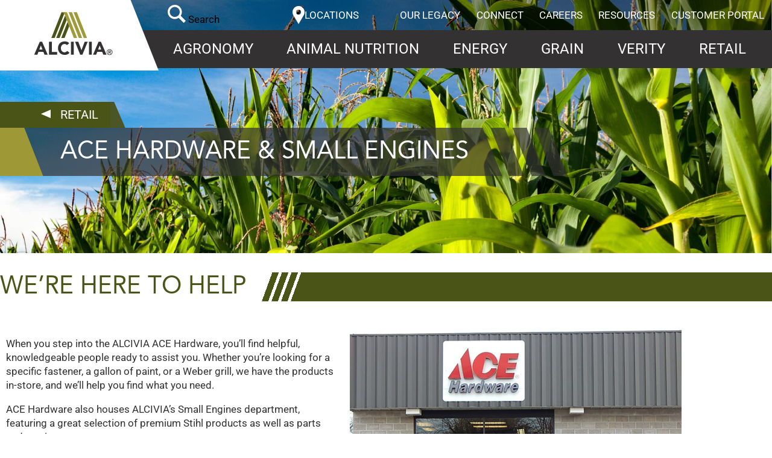

--- FILE ---
content_type: text/html; charset=UTF-8
request_url: https://www.alcivia.com/agricultural-retail-stores-wisconsin/ace-hardware-stores-wisconsin/
body_size: 19746
content:
<!doctype html>
<html lang="en-US">
<head>
	<meta charset="UTF-8">
	<meta name="viewport" content="width=device-width, initial-scale=1">
	<link rel="profile" href="https://gmpg.org/xfn/11">
	<meta name='robots' content='index, follow, max-image-preview:large, max-snippet:-1, max-video-preview:-1' />
<meta name="dlm-version" content="5.1.6">
	<!-- This site is optimized with the Yoast SEO plugin v26.8 - https://yoast.com/product/yoast-seo-wordpress/ -->
	<title>Ace Hardware | Durand | Mondovi | Wisconsin - ALCIVIA</title>
<link data-rocket-prefetch href="https://www.google-analytics.com" rel="dns-prefetch">
<link data-rocket-prefetch href="https://www.googletagmanager.com" rel="dns-prefetch">
<link data-rocket-prefetch href="https://connect.facebook.net" rel="dns-prefetch"><link rel="preload" data-rocket-preload as="image" href="https://www.alcivia.com/wp-content/uploads/2021/07/Ace-Hardware-1-1024x683.jpg" imagesrcset="https://www.alcivia.com/wp-content/uploads/2021/07/Ace-Hardware-1-1024x683.jpg 1024w, https://www.alcivia.com/wp-content/uploads/2021/07/Ace-Hardware-1-640x427.jpg 640w, https://www.alcivia.com/wp-content/uploads/2021/07/Ace-Hardware-1-768x512.jpg 768w, https://www.alcivia.com/wp-content/uploads/2021/07/Ace-Hardware-1.jpg 1200w" imagesizes="(max-width: 1024px) 100vw, 1024px" fetchpriority="high">
	<meta name="description" content="ALCIVIA&#039;s Ace Hardware stores in Durand and Mondovi have friendly knowledgeable staff to help you with every project you have." />
	<link rel="canonical" href="https://www.alcivia.com/agricultural-retail-stores-wisconsin/ace-hardware-stores-wisconsin/" />
	<meta property="og:locale" content="en_US" />
	<meta property="og:type" content="article" />
	<meta property="og:title" content="Ace Hardware at ALCIVIA" />
	<meta property="og:description" content="Whether you’re looking for a specific fastener, a gallon of paint, or a Weber grill, we have the products in-store, and we’ll help you find what you need." />
	<meta property="og:url" content="https://www.alcivia.com/agricultural-retail-stores-wisconsin/ace-hardware-stores-wisconsin/" />
	<meta property="og:site_name" content="ALCIVIA" />
	<meta property="article:publisher" content="https://www.facebook.com/ALCIVIACOOP" />
	<meta property="article:modified_time" content="2025-03-06T19:17:41+00:00" />
	<meta property="og:image" content="https://www.alcivia.com/wp-content/uploads/2021/07/Ace-Hardware-1.jpg" />
	<meta property="og:image:width" content="1200" />
	<meta property="og:image:height" content="800" />
	<meta property="og:image:type" content="image/jpeg" />
	<meta name="twitter:card" content="summary_large_image" />
	<meta name="twitter:label1" content="Est. reading time" />
	<meta name="twitter:data1" content="2 minutes" />
	<script type="application/ld+json" class="yoast-schema-graph">{"@context":"https://schema.org","@graph":[{"@type":"WebPage","@id":"https://www.alcivia.com/agricultural-retail-stores-wisconsin/ace-hardware-stores-wisconsin/","url":"https://www.alcivia.com/agricultural-retail-stores-wisconsin/ace-hardware-stores-wisconsin/","name":"Ace Hardware | Durand | Mondovi | Wisconsin - ALCIVIA","isPartOf":{"@id":"https://www.alcivia.com/#website"},"primaryImageOfPage":{"@id":"https://www.alcivia.com/agricultural-retail-stores-wisconsin/ace-hardware-stores-wisconsin/#primaryimage"},"image":{"@id":"https://www.alcivia.com/agricultural-retail-stores-wisconsin/ace-hardware-stores-wisconsin/#primaryimage"},"thumbnailUrl":"https://www.alcivia.com/wp-content/uploads/2021/07/Ace-Hardware-1-1024x683.jpg","datePublished":"2021-05-25T21:28:49+00:00","dateModified":"2025-03-06T19:17:41+00:00","description":"ALCIVIA's Ace Hardware stores in Durand and Mondovi have friendly knowledgeable staff to help you with every project you have.","inLanguage":"en-US","potentialAction":[{"@type":"ReadAction","target":["https://www.alcivia.com/agricultural-retail-stores-wisconsin/ace-hardware-stores-wisconsin/"]}]},{"@type":"ImageObject","inLanguage":"en-US","@id":"https://www.alcivia.com/agricultural-retail-stores-wisconsin/ace-hardware-stores-wisconsin/#primaryimage","url":"https://www.alcivia.com/wp-content/uploads/2021/07/Ace-Hardware-1.jpg","contentUrl":"https://www.alcivia.com/wp-content/uploads/2021/07/Ace-Hardware-1.jpg","width":1200,"height":800,"caption":"storefront of Ace Hardware in, Durand, Mondovi,"},{"@type":"WebSite","@id":"https://www.alcivia.com/#website","url":"https://www.alcivia.com/","name":"ALCIVIA","description":"Wisconsin Ag Cooperative","publisher":{"@id":"https://www.alcivia.com/#organization"},"potentialAction":[{"@type":"SearchAction","target":{"@type":"EntryPoint","urlTemplate":"https://www.alcivia.com/?s={search_term_string}"},"query-input":{"@type":"PropertyValueSpecification","valueRequired":true,"valueName":"search_term_string"}}],"inLanguage":"en-US"},{"@type":"Organization","@id":"https://www.alcivia.com/#organization","name":"ALCIVIA","url":"https://www.alcivia.com/","logo":{"@type":"ImageObject","inLanguage":"en-US","@id":"https://www.alcivia.com/#/schema/logo/image/","url":"https://www.alcivia.com/wp-content/uploads/2023/06/alcivia-logo-r-lg.svg","contentUrl":"https://www.alcivia.com/wp-content/uploads/2023/06/alcivia-logo-r-lg.svg","width":324,"height":216,"caption":"ALCIVIA"},"image":{"@id":"https://www.alcivia.com/#/schema/logo/image/"},"sameAs":["https://www.facebook.com/ALCIVIACOOP"]}]}</script>
	<!-- / Yoast SEO plugin. -->


<link rel="alternate" type="application/rss+xml" title="ALCIVIA &raquo; Feed" href="https://www.alcivia.com/feed/" />
<link rel="alternate" type="application/rss+xml" title="ALCIVIA &raquo; Comments Feed" href="https://www.alcivia.com/comments/feed/" />
<link rel="alternate" title="oEmbed (JSON)" type="application/json+oembed" href="https://www.alcivia.com/wp-json/oembed/1.0/embed?url=https%3A%2F%2Fwww.alcivia.com%2Fagricultural-retail-stores-wisconsin%2Face-hardware-stores-wisconsin%2F" />
<link rel="alternate" title="oEmbed (XML)" type="text/xml+oembed" href="https://www.alcivia.com/wp-json/oembed/1.0/embed?url=https%3A%2F%2Fwww.alcivia.com%2Fagricultural-retail-stores-wisconsin%2Face-hardware-stores-wisconsin%2F&#038;format=xml" />
<style id='wp-img-auto-sizes-contain-inline-css' type='text/css'>
img:is([sizes=auto i],[sizes^="auto," i]){contain-intrinsic-size:3000px 1500px}
/*# sourceURL=wp-img-auto-sizes-contain-inline-css */
</style>
<link data-minify="1" rel='stylesheet' id='formidable-css' href='https://www.alcivia.com/wp-content/cache/min/1/wp-content/plugins/formidable/css/formidableforms.css?ver=1769502151' type='text/css' media='all' />
<style id='wp-emoji-styles-inline-css' type='text/css'>

	img.wp-smiley, img.emoji {
		display: inline !important;
		border: none !important;
		box-shadow: none !important;
		height: 1em !important;
		width: 1em !important;
		margin: 0 0.07em !important;
		vertical-align: -0.1em !important;
		background: none !important;
		padding: 0 !important;
	}
/*# sourceURL=wp-emoji-styles-inline-css */
</style>
<style id='classic-theme-styles-inline-css' type='text/css'>
/*! This file is auto-generated */
.wp-block-button__link{color:#fff;background-color:#32373c;border-radius:9999px;box-shadow:none;text-decoration:none;padding:calc(.667em + 2px) calc(1.333em + 2px);font-size:1.125em}.wp-block-file__button{background:#32373c;color:#fff;text-decoration:none}
/*# sourceURL=/wp-includes/css/classic-themes.min.css */
</style>
<style id='global-styles-inline-css' type='text/css'>
:root{--wp--preset--aspect-ratio--square: 1;--wp--preset--aspect-ratio--4-3: 4/3;--wp--preset--aspect-ratio--3-4: 3/4;--wp--preset--aspect-ratio--3-2: 3/2;--wp--preset--aspect-ratio--2-3: 2/3;--wp--preset--aspect-ratio--16-9: 16/9;--wp--preset--aspect-ratio--9-16: 9/16;--wp--preset--color--black: #000000;--wp--preset--color--cyan-bluish-gray: #abb8c3;--wp--preset--color--white: #ffffff;--wp--preset--color--pale-pink: #f78da7;--wp--preset--color--vivid-red: #cf2e2e;--wp--preset--color--luminous-vivid-orange: #ff6900;--wp--preset--color--luminous-vivid-amber: #fcb900;--wp--preset--color--light-green-cyan: #7bdcb5;--wp--preset--color--vivid-green-cyan: #00d084;--wp--preset--color--pale-cyan-blue: #8ed1fc;--wp--preset--color--vivid-cyan-blue: #0693e3;--wp--preset--color--vivid-purple: #9b51e0;--wp--preset--gradient--vivid-cyan-blue-to-vivid-purple: linear-gradient(135deg,rgb(6,147,227) 0%,rgb(155,81,224) 100%);--wp--preset--gradient--light-green-cyan-to-vivid-green-cyan: linear-gradient(135deg,rgb(122,220,180) 0%,rgb(0,208,130) 100%);--wp--preset--gradient--luminous-vivid-amber-to-luminous-vivid-orange: linear-gradient(135deg,rgb(252,185,0) 0%,rgb(255,105,0) 100%);--wp--preset--gradient--luminous-vivid-orange-to-vivid-red: linear-gradient(135deg,rgb(255,105,0) 0%,rgb(207,46,46) 100%);--wp--preset--gradient--very-light-gray-to-cyan-bluish-gray: linear-gradient(135deg,rgb(238,238,238) 0%,rgb(169,184,195) 100%);--wp--preset--gradient--cool-to-warm-spectrum: linear-gradient(135deg,rgb(74,234,220) 0%,rgb(151,120,209) 20%,rgb(207,42,186) 40%,rgb(238,44,130) 60%,rgb(251,105,98) 80%,rgb(254,248,76) 100%);--wp--preset--gradient--blush-light-purple: linear-gradient(135deg,rgb(255,206,236) 0%,rgb(152,150,240) 100%);--wp--preset--gradient--blush-bordeaux: linear-gradient(135deg,rgb(254,205,165) 0%,rgb(254,45,45) 50%,rgb(107,0,62) 100%);--wp--preset--gradient--luminous-dusk: linear-gradient(135deg,rgb(255,203,112) 0%,rgb(199,81,192) 50%,rgb(65,88,208) 100%);--wp--preset--gradient--pale-ocean: linear-gradient(135deg,rgb(255,245,203) 0%,rgb(182,227,212) 50%,rgb(51,167,181) 100%);--wp--preset--gradient--electric-grass: linear-gradient(135deg,rgb(202,248,128) 0%,rgb(113,206,126) 100%);--wp--preset--gradient--midnight: linear-gradient(135deg,rgb(2,3,129) 0%,rgb(40,116,252) 100%);--wp--preset--font-size--small: 13px;--wp--preset--font-size--medium: 20px;--wp--preset--font-size--large: 36px;--wp--preset--font-size--x-large: 42px;--wp--preset--spacing--20: 0.44rem;--wp--preset--spacing--30: 0.67rem;--wp--preset--spacing--40: 1rem;--wp--preset--spacing--50: 1.5rem;--wp--preset--spacing--60: 2.25rem;--wp--preset--spacing--70: 3.38rem;--wp--preset--spacing--80: 5.06rem;--wp--preset--shadow--natural: 6px 6px 9px rgba(0, 0, 0, 0.2);--wp--preset--shadow--deep: 12px 12px 50px rgba(0, 0, 0, 0.4);--wp--preset--shadow--sharp: 6px 6px 0px rgba(0, 0, 0, 0.2);--wp--preset--shadow--outlined: 6px 6px 0px -3px rgb(255, 255, 255), 6px 6px rgb(0, 0, 0);--wp--preset--shadow--crisp: 6px 6px 0px rgb(0, 0, 0);}:where(.is-layout-flex){gap: 0.5em;}:where(.is-layout-grid){gap: 0.5em;}body .is-layout-flex{display: flex;}.is-layout-flex{flex-wrap: wrap;align-items: center;}.is-layout-flex > :is(*, div){margin: 0;}body .is-layout-grid{display: grid;}.is-layout-grid > :is(*, div){margin: 0;}:where(.wp-block-columns.is-layout-flex){gap: 2em;}:where(.wp-block-columns.is-layout-grid){gap: 2em;}:where(.wp-block-post-template.is-layout-flex){gap: 1.25em;}:where(.wp-block-post-template.is-layout-grid){gap: 1.25em;}.has-black-color{color: var(--wp--preset--color--black) !important;}.has-cyan-bluish-gray-color{color: var(--wp--preset--color--cyan-bluish-gray) !important;}.has-white-color{color: var(--wp--preset--color--white) !important;}.has-pale-pink-color{color: var(--wp--preset--color--pale-pink) !important;}.has-vivid-red-color{color: var(--wp--preset--color--vivid-red) !important;}.has-luminous-vivid-orange-color{color: var(--wp--preset--color--luminous-vivid-orange) !important;}.has-luminous-vivid-amber-color{color: var(--wp--preset--color--luminous-vivid-amber) !important;}.has-light-green-cyan-color{color: var(--wp--preset--color--light-green-cyan) !important;}.has-vivid-green-cyan-color{color: var(--wp--preset--color--vivid-green-cyan) !important;}.has-pale-cyan-blue-color{color: var(--wp--preset--color--pale-cyan-blue) !important;}.has-vivid-cyan-blue-color{color: var(--wp--preset--color--vivid-cyan-blue) !important;}.has-vivid-purple-color{color: var(--wp--preset--color--vivid-purple) !important;}.has-black-background-color{background-color: var(--wp--preset--color--black) !important;}.has-cyan-bluish-gray-background-color{background-color: var(--wp--preset--color--cyan-bluish-gray) !important;}.has-white-background-color{background-color: var(--wp--preset--color--white) !important;}.has-pale-pink-background-color{background-color: var(--wp--preset--color--pale-pink) !important;}.has-vivid-red-background-color{background-color: var(--wp--preset--color--vivid-red) !important;}.has-luminous-vivid-orange-background-color{background-color: var(--wp--preset--color--luminous-vivid-orange) !important;}.has-luminous-vivid-amber-background-color{background-color: var(--wp--preset--color--luminous-vivid-amber) !important;}.has-light-green-cyan-background-color{background-color: var(--wp--preset--color--light-green-cyan) !important;}.has-vivid-green-cyan-background-color{background-color: var(--wp--preset--color--vivid-green-cyan) !important;}.has-pale-cyan-blue-background-color{background-color: var(--wp--preset--color--pale-cyan-blue) !important;}.has-vivid-cyan-blue-background-color{background-color: var(--wp--preset--color--vivid-cyan-blue) !important;}.has-vivid-purple-background-color{background-color: var(--wp--preset--color--vivid-purple) !important;}.has-black-border-color{border-color: var(--wp--preset--color--black) !important;}.has-cyan-bluish-gray-border-color{border-color: var(--wp--preset--color--cyan-bluish-gray) !important;}.has-white-border-color{border-color: var(--wp--preset--color--white) !important;}.has-pale-pink-border-color{border-color: var(--wp--preset--color--pale-pink) !important;}.has-vivid-red-border-color{border-color: var(--wp--preset--color--vivid-red) !important;}.has-luminous-vivid-orange-border-color{border-color: var(--wp--preset--color--luminous-vivid-orange) !important;}.has-luminous-vivid-amber-border-color{border-color: var(--wp--preset--color--luminous-vivid-amber) !important;}.has-light-green-cyan-border-color{border-color: var(--wp--preset--color--light-green-cyan) !important;}.has-vivid-green-cyan-border-color{border-color: var(--wp--preset--color--vivid-green-cyan) !important;}.has-pale-cyan-blue-border-color{border-color: var(--wp--preset--color--pale-cyan-blue) !important;}.has-vivid-cyan-blue-border-color{border-color: var(--wp--preset--color--vivid-cyan-blue) !important;}.has-vivid-purple-border-color{border-color: var(--wp--preset--color--vivid-purple) !important;}.has-vivid-cyan-blue-to-vivid-purple-gradient-background{background: var(--wp--preset--gradient--vivid-cyan-blue-to-vivid-purple) !important;}.has-light-green-cyan-to-vivid-green-cyan-gradient-background{background: var(--wp--preset--gradient--light-green-cyan-to-vivid-green-cyan) !important;}.has-luminous-vivid-amber-to-luminous-vivid-orange-gradient-background{background: var(--wp--preset--gradient--luminous-vivid-amber-to-luminous-vivid-orange) !important;}.has-luminous-vivid-orange-to-vivid-red-gradient-background{background: var(--wp--preset--gradient--luminous-vivid-orange-to-vivid-red) !important;}.has-very-light-gray-to-cyan-bluish-gray-gradient-background{background: var(--wp--preset--gradient--very-light-gray-to-cyan-bluish-gray) !important;}.has-cool-to-warm-spectrum-gradient-background{background: var(--wp--preset--gradient--cool-to-warm-spectrum) !important;}.has-blush-light-purple-gradient-background{background: var(--wp--preset--gradient--blush-light-purple) !important;}.has-blush-bordeaux-gradient-background{background: var(--wp--preset--gradient--blush-bordeaux) !important;}.has-luminous-dusk-gradient-background{background: var(--wp--preset--gradient--luminous-dusk) !important;}.has-pale-ocean-gradient-background{background: var(--wp--preset--gradient--pale-ocean) !important;}.has-electric-grass-gradient-background{background: var(--wp--preset--gradient--electric-grass) !important;}.has-midnight-gradient-background{background: var(--wp--preset--gradient--midnight) !important;}.has-small-font-size{font-size: var(--wp--preset--font-size--small) !important;}.has-medium-font-size{font-size: var(--wp--preset--font-size--medium) !important;}.has-large-font-size{font-size: var(--wp--preset--font-size--large) !important;}.has-x-large-font-size{font-size: var(--wp--preset--font-size--x-large) !important;}
:where(.wp-block-post-template.is-layout-flex){gap: 1.25em;}:where(.wp-block-post-template.is-layout-grid){gap: 1.25em;}
:where(.wp-block-term-template.is-layout-flex){gap: 1.25em;}:where(.wp-block-term-template.is-layout-grid){gap: 1.25em;}
:where(.wp-block-columns.is-layout-flex){gap: 2em;}:where(.wp-block-columns.is-layout-grid){gap: 2em;}
:root :where(.wp-block-pullquote){font-size: 1.5em;line-height: 1.6;}
/*# sourceURL=global-styles-inline-css */
</style>
<link data-minify="1" rel='stylesheet' id='agile-store-locator-init-css' href='https://www.alcivia.com/wp-content/cache/min/1/wp-content/plugins/agile-store-locator/public/css/init.css?ver=1769502151' type='text/css' media='all' />
<link data-minify="1" rel='stylesheet' id='bodhi-svgs-attachment-css' href='https://www.alcivia.com/wp-content/cache/min/1/wp-content/plugins/svg-support/css/svgs-attachment.css?ver=1769502151' type='text/css' media='all' />
<link data-minify="1" rel='stylesheet' id='alcivia-style-css' href='https://www.alcivia.com/wp-content/cache/min/1/wp-content/themes/alcivia_s/style.css?ver=1769502151' type='text/css' media='all' />
<link data-minify="1" rel='stylesheet' id='elementor-icons-css' href='https://www.alcivia.com/wp-content/cache/min/1/wp-content/plugins/elementor/assets/lib/eicons/css/elementor-icons.min.css?ver=1769502151' type='text/css' media='all' />
<link rel='stylesheet' id='elementor-frontend-css' href='https://www.alcivia.com/wp-content/plugins/elementor/assets/css/frontend.min.css?ver=3.34.3' type='text/css' media='all' />
<link rel='stylesheet' id='elementor-post-25-css' href='https://www.alcivia.com/wp-content/uploads/elementor/css/post-25.css?ver=1769501893' type='text/css' media='all' />
<link rel='stylesheet' id='widget-heading-css' href='https://www.alcivia.com/wp-content/plugins/elementor/assets/css/widget-heading.min.css?ver=3.34.3' type='text/css' media='all' />
<link rel='stylesheet' id='widget-image-css' href='https://www.alcivia.com/wp-content/plugins/elementor/assets/css/widget-image.min.css?ver=3.34.3' type='text/css' media='all' />
<link rel='stylesheet' id='elementor-post-90-css' href='https://www.alcivia.com/wp-content/uploads/elementor/css/post-90.css?ver=1769504616' type='text/css' media='all' />
<link rel='stylesheet' id='eael-general-css' href='https://www.alcivia.com/wp-content/plugins/essential-addons-for-elementor-lite/assets/front-end/css/view/general.min.css?ver=6.5.9' type='text/css' media='all' />
<style id='rocket-lazyload-inline-css' type='text/css'>
.rll-youtube-player{position:relative;padding-bottom:56.23%;height:0;overflow:hidden;max-width:100%;}.rll-youtube-player:focus-within{outline: 2px solid currentColor;outline-offset: 5px;}.rll-youtube-player iframe{position:absolute;top:0;left:0;width:100%;height:100%;z-index:100;background:0 0}.rll-youtube-player img{bottom:0;display:block;left:0;margin:auto;max-width:100%;width:100%;position:absolute;right:0;top:0;border:none;height:auto;-webkit-transition:.4s all;-moz-transition:.4s all;transition:.4s all}.rll-youtube-player img:hover{-webkit-filter:brightness(75%)}.rll-youtube-player .play{height:100%;width:100%;left:0;top:0;position:absolute;background:url(https://www.alcivia.com/wp-content/plugins/wp-rocket/assets/img/youtube.png) no-repeat center;background-color: transparent !important;cursor:pointer;border:none;}
/*# sourceURL=rocket-lazyload-inline-css */
</style>
<link data-minify="1" rel='stylesheet' id='elementor-gf-local-roboto-css' href='https://www.alcivia.com/wp-content/cache/min/1/wp-content/uploads/elementor/google-fonts/css/roboto.css?ver=1769502151' type='text/css' media='all' />




<link rel="https://api.w.org/" href="https://www.alcivia.com/wp-json/" /><link rel="alternate" title="JSON" type="application/json" href="https://www.alcivia.com/wp-json/wp/v2/pages/90" /><link rel="EditURI" type="application/rsd+xml" title="RSD" href="https://www.alcivia.com/xmlrpc.php?rsd" />
<link rel='shortlink' href='https://www.alcivia.com/?p=90' />
<style type="text/css">
#wpadminbar .quicklinks #wp-admin-bar-tikemp_impresonate_user ul li .ab-item{height:auto}#wpadminbar .quicklinks #wp-admin-bar-tikemp_impresonate_user #tikemp_username{height:22px;font-size:13px !important;padding:2px;width:145px;border-radius:2px !important;float:left;box-sizing:border-box !important;line-height: 10px;}#tikemp_search{width:auto;box-sizing:border-box}#tikemp_search_submit{height:22px;padding:2px;line-height:1.1;font-size:13px !important;border:0 !important;float:right;background-color:#fff !important;border-radius:2px !important;width:74px;box-sizing:border-box;color:#000 !important;}#tikemp_usearch_result{width:100%;max-height: 320px;overflow-y: auto;margin-top:10px;float:left;}#tikemp_usearch_form{width: 226px}#tikemp_recent_users{width:100%;float:left;}form#tikemp_usearch_form input[type="text"]{background-color:#fff !important;}#tikemp_settings_wrap{width: 100%;float:left;border-top:1px solid #ccc;}#wpadminbar .quicklinks .menupop ul li a, #wpadminbar .quicklinks .menupop.hover ul li a {color: #b4b9be;}
</style>
	
	<!-- Google Tag Manager -->
<script>(function(w,d,s,l,i){w[l]=w[l]||[];w[l].push({'gtm.start':
new Date().getTime(),event:'gtm.js'});var f=d.getElementsByTagName(s)[0],
j=d.createElement(s),dl=l!='dataLayer'?'&l='+l:'';j.async=true;j.src=
'https://www.googletagmanager.com/gtm.js?id='+i+dl;f.parentNode.insertBefore(j,f);
})(window,document,'script','dataLayer','GTM-PMM2GPXN');</script>
<!-- End Google Tag Manager --><meta name="generator" content="performance-lab 4.0.1; plugins: ">

<meta name="generator" content="Elementor 3.34.3; features: additional_custom_breakpoints; settings: css_print_method-external, google_font-enabled, font_display-swap">

<!-- Meta Pixel Code -->
<script type='text/javascript'>
!function(f,b,e,v,n,t,s){if(f.fbq)return;n=f.fbq=function(){n.callMethod?
n.callMethod.apply(n,arguments):n.queue.push(arguments)};if(!f._fbq)f._fbq=n;
n.push=n;n.loaded=!0;n.version='2.0';n.queue=[];t=b.createElement(e);t.async=!0;
t.src=v;s=b.getElementsByTagName(e)[0];s.parentNode.insertBefore(t,s)}(window,
document,'script','https://connect.facebook.net/en_US/fbevents.js');
</script>
<!-- End Meta Pixel Code -->
			<style>
				.e-con.e-parent:nth-of-type(n+4):not(.e-lazyloaded):not(.e-no-lazyload),
				.e-con.e-parent:nth-of-type(n+4):not(.e-lazyloaded):not(.e-no-lazyload) * {
					background-image: none !important;
				}
				@media screen and (max-height: 1024px) {
					.e-con.e-parent:nth-of-type(n+3):not(.e-lazyloaded):not(.e-no-lazyload),
					.e-con.e-parent:nth-of-type(n+3):not(.e-lazyloaded):not(.e-no-lazyload) * {
						background-image: none !important;
					}
				}
				@media screen and (max-height: 640px) {
					.e-con.e-parent:nth-of-type(n+2):not(.e-lazyloaded):not(.e-no-lazyload),
					.e-con.e-parent:nth-of-type(n+2):not(.e-lazyloaded):not(.e-no-lazyload) * {
						background-image: none !important;
					}
				}
			</style>
			<link rel="icon" href="https://www.alcivia.com/wp-content/uploads/2021/05/alcivia-icon.svg" sizes="32x32" />
<link rel="icon" href="https://www.alcivia.com/wp-content/uploads/2021/05/alcivia-icon.svg" sizes="192x192" />
<link rel="apple-touch-icon" href="https://www.alcivia.com/wp-content/uploads/2021/05/alcivia-icon.svg" />
<meta name="msapplication-TileImage" content="https://www.alcivia.com/wp-content/uploads/2021/05/alcivia-icon.svg" />
<noscript><style id="rocket-lazyload-nojs-css">.rll-youtube-player, [data-lazy-src]{display:none !important;}</style></noscript>  <!-- Global site tag (gtag.js) - Google Analytics -->
<script async src="https://www.googletagmanager.com/gtag/js?id=G-8HR1NBBSDF"></script>
<script>
  window.dataLayer = window.dataLayer || [];
  function gtag(){dataLayer.push(arguments);}
  gtag('js', new Date());
  gtag('config', 'G-8HR1NBBSDF');
</script>
<!-- <script async
src='https://tag.simpli.fi/sifitag/8c5c0340-7c06-0137-56a7-06659
b33d47c'></script> -->
<meta name="generator" content="WP Rocket 3.20.3" data-wpr-features="wpr_minify_concatenate_js wpr_lazyload_images wpr_lazyload_iframes wpr_preconnect_external_domains wpr_oci wpr_cache_webp wpr_minify_css wpr_desktop" /></head>

<body class="wp-singular page-template-default page page-id-90 page-child parent-pageid-52 wp-custom-logo wp-theme-alcivia_s elementor-default elementor-kit-25 elementor-page elementor-page-90">
<div  id="page" class="site">
	<a class="skip-link screen-reader-text" href="#content">Skip to content</a>

	<header  id="masthead" class="site-header">
      		<div  class="brand">
          <a href="https://www.alcivia.com/" class="custom-logo-link" rel="home"><img fetchpriority="high" width="324" height="216" src="data:image/svg+xml,%3Csvg%20xmlns='http://www.w3.org/2000/svg'%20viewBox='0%200%20324%20216'%3E%3C/svg%3E" class="custom-logo" alt="ALCIVIA logo." decoding="async" data-lazy-src="https://www.alcivia.com/wp-content/uploads/2023/06/alcivia-logo-r-lg.svg" /><noscript><img fetchpriority="high" width="324" height="216" src="https://www.alcivia.com/wp-content/uploads/2023/06/alcivia-logo-r-lg.svg" class="custom-logo" alt="ALCIVIA logo." decoding="async" /></noscript></a>  		</div><!-- .brand -->
        <div  class="search-container">
      
<form role="search" role="search" method="get" class="search-form" action="https://www.alcivia.com/">
		<label>
			<span class="screen-reader-text">' . _x( 'Search for:', 'label' ) . '</span>
			<input type="search" class="search-field" placeholder="Search &hellip;" value="" name="s" />
		</label>
		<button type="submit" class="search-submit"><svg xmlns="http://www.w3.org/2000/svg" width="39.41" height="39.41" viewBox="0 0 39.41 39.41">
  <g data-name="Layer 141 copy">
    <g data-name="header">
      <g data-name="Layer 124 copy">
        <path d="M26.43,4.54a15.48,15.48,0,1,0-2.35,23.82l11,11,4.29-4.29-11-11A15.47,15.47,0,0,0,26.43,4.54Zm-3.19,18.7a11,11,0,1,1,0-15.51A11,11,0,0,1,23.24,23.24Z" class="icon-fill" />
      </g>
    </g>
  </g>
</svg>
<span class="screen-reader-text">Search site</span></button>
</form>      <button class="button-reset close-search"><svg xmlns="http://www.w3.org/2000/svg" width="39.41" height="39.41" viewBox="0 0 39.41 39.41">
<g>
	<g>
		<g>
			<path d="M0.2,4.4l34.9,34.9l4.3-4.3L4.5,0.1" class="icon-fill"/>
		</g>
	</g>
</g>
<g>
	<g>
		<g>
			<path d="M35.1,0.1L0.2,35l4.3,4.3L39.4,4.4" class="icon-fill"/>
		</g>
	</g>
</g>
</svg>
<span class="screen-reader-text">Close Search</span></button>
    </div>

    <div  class="site-header__menus">

      <div class="topbar">

                <div class="search-toggle">
          <button id="search-toggle-button" class="icon-space icon-button button-reset search-toggle-button">
            <svg xmlns="http://www.w3.org/2000/svg" width="39.41" height="39.41" viewBox="0 0 39.41 39.41">
  <g data-name="Layer 141 copy">
    <g data-name="header">
      <g data-name="Layer 124 copy">
        <path d="M26.43,4.54a15.48,15.48,0,1,0-2.35,23.82l11,11,4.29-4.29-11-11A15.47,15.47,0,0,0,26.43,4.54Zm-3.19,18.7a11,11,0,1,1,0-15.51A11,11,0,0,1,23.24,23.24Z" class="icon-fill" />
      </g>
    </g>
  </g>
</svg>
            <span>Search</span>
          </button>
        </div>
        <a href="/locations/" class="icon-button icon-space locations-button">
          <svg xmlns="http://www.w3.org/2000/svg" width="26.42" height="39.07" viewBox="0 0 26.42 39.07">
  <g data-name="Layer 141 copy">
    <g data-name="header">
      <g data-name="Layer 124 copy">
        <path d="M26.42,13.21a13.21,13.21,0,1,0-24.8,6.34h0L13.26,39.07,24.8,19.55h0A13.16,13.16,0,0,0,26.42,13.21ZM13.21,7.94a5.27,5.27,0,1,1-5.27,5.27A5.27,5.27,0,0,1,13.21,7.94Z" class="icon-fill" />
      </g>
    </g>
  </g>
</svg>
          <span>Locations</span>
        </a>

        <a href="#mobile-navigation" id="menuToggle" class="button-reset hamburger hamburger--emphatic" aria-controls="mobile-navigation" aria-expanded="false">
          <span class="sr-only">Menu</span>
          <span class="hamburger-box">
            <span class="hamburger-inner"></span>
          </span>
        </a>

        <nav class="secondary-menu">
          <div class="menu-secondary-menu-container"><ul id="secondaryMenu" class="menu"><li id="menu-item-15889" class="menu-item menu-item-type-post_type menu-item-object-page menu-item-has-children menu-item-15889"><a href="https://www.alcivia.com/our-legacy/about-agricultural-cooperative/">Our Legacy</a>
<ul class="sub-menu">
	<li id="menu-item-18033" class="menu-item menu-item-type-post_type menu-item-object-page menu-item-18033"><a href="https://www.alcivia.com/branding/">Branding</a></li>
	<li id="menu-item-15892" class="menu-item menu-item-type-post_type menu-item-object-page menu-item-15892"><a href="https://www.alcivia.com/our-legacy/our-commitment-to-safety/">Commitment to Safety</a></li>
	<li id="menu-item-15891" class="menu-item menu-item-type-post_type menu-item-object-page menu-item-15891"><a href="https://www.alcivia.com/our-legacy/giving-back-to-our-community/">Giving Back</a></li>
	<li id="menu-item-15890" class="menu-item menu-item-type-post_type menu-item-object-page menu-item-15890"><a href="https://www.alcivia.com/our-legacy/alcivia-leadership/">Leadership</a></li>
	<li id="menu-item-18885" class="menu-item menu-item-type-post_type menu-item-object-page menu-item-18885"><a href="https://www.alcivia.com/history-timeline/">Our History</a></li>
	<li id="menu-item-18364" class="menu-item menu-item-type-post_type menu-item-object-page menu-item-18364"><a href="https://www.alcivia.com/our-legacy/about-agricultural-cooperative/">Who We Are</a></li>
</ul>
</li>
<li id="menu-item-15894" class="menu-item menu-item-type-post_type menu-item-object-page menu-item-has-children menu-item-15894"><a href="https://www.alcivia.com/connect/contact-us/">Connect</a>
<ul class="sub-menu">
	<li id="menu-item-18363" class="menu-item menu-item-type-post_type menu-item-object-page menu-item-18363"><a href="https://www.alcivia.com/connect/contact-us/">Contact Us</a></li>
	<li id="menu-item-15895" class="menu-item menu-item-type-post_type menu-item-object-page menu-item-15895"><a href="https://www.alcivia.com/connect/locations/">Locations</a></li>
	<li id="menu-item-15896" class="menu-item menu-item-type-post_type menu-item-object-page menu-item-15896"><a href="https://www.alcivia.com/connect/news-blog/">News Blog</a></li>
	<li id="menu-item-15897" class="menu-item menu-item-type-post_type menu-item-object-page menu-item-15897"><a href="https://www.alcivia.com/connect/newsletter-sign-up/">Sign-Up for Updates</a></li>
	<li id="menu-item-17858" class="menu-item menu-item-type-post_type menu-item-object-page menu-item-17858"><a href="https://www.alcivia.com/patron-note-program/">Patron Note Program</a></li>
</ul>
</li>
<li id="menu-item-16642" class="menu-item menu-item-type-post_type menu-item-object-page menu-item-16642"><a href="https://www.alcivia.com/careers/">Careers</a></li>
<li id="menu-item-16161" class="menu-item menu-item-type-post_type menu-item-object-page menu-item-16161"><a href="https://www.alcivia.com/resources/">Resources</a></li>
<li id="menu-item-25865" class="menu-item menu-item-type-post_type menu-item-object-page menu-item-25865"><a href="https://www.alcivia.com/customer-portal/">Customer Portal</a></li>
</ul></div>        </nav>

      </div><!-- .top -->
      <nav id="site-navigation" class="main-menu"><div class="menu-primary-menu-container"><ul id="primaryMenu" class="menu"><li id="menu-item-93" class="menu-item menu-item-type-post_type menu-item-object-page menu-item-has-children menu-item-93"><a href="https://www.alcivia.com/professional-agronomy-services/">Agronomy</a>
<ul class="sub-menu">
	<li id="menu-item-32423" class="menu-item menu-item-type-post_type menu-item-object-page menu-item-32423"><a href="https://www.alcivia.com/agronomy-solutions/">Agronomy Solutions</a></li>
	<li id="menu-item-95" class="menu-item menu-item-type-post_type menu-item-object-page menu-item-95"><a href="https://www.alcivia.com/professional-agronomy-services/crop-nutrition-and-soil-health/">Crop Nutrition</a></li>
	<li id="menu-item-96" class="menu-item menu-item-type-post_type menu-item-object-page menu-item-96"><a href="https://www.alcivia.com/professional-agronomy-services/crop-protection/">Crop Protection</a></li>
	<li id="menu-item-99" class="menu-item menu-item-type-post_type menu-item-object-page menu-item-99"><a href="https://www.alcivia.com/professional-agronomy-services/agronomy-service-locations/">Locations</a></li>
	<li id="menu-item-29144" class="menu-item menu-item-type-post_type menu-item-object-page menu-item-29144"><a href="https://www.alcivia.com/professional-agronomy-services/provant-agronomy-products/">PROVANT® Agronomy Products</a></li>
	<li id="menu-item-94" class="menu-item menu-item-type-post_type menu-item-object-page menu-item-94"><a href="https://www.alcivia.com/professional-agronomy-services/seed-solutions/">Seed Solutions</a></li>
	<li id="menu-item-98" class="menu-item menu-item-type-post_type menu-item-object-page menu-item-98"><a href="https://www.alcivia.com/professional-agronomy-services/yieldedge-services/">YieldEDGE</a></li>
</ul>
</li>
<li id="menu-item-101" class="menu-item menu-item-type-post_type menu-item-object-page menu-item-has-children menu-item-101"><a href="https://www.alcivia.com/animal-nutrition/">Animal Nutrition</a>
<ul class="sub-menu">
	<li id="menu-item-15104" class="menu-item menu-item-type-post_type menu-item-object-page menu-item-15104"><a href="https://www.alcivia.com/animal-nutrition/commodity-feed-livestock/">Commodity &#038; Contract Options</a></li>
	<li id="menu-item-105" class="menu-item menu-item-type-post_type menu-item-object-page menu-item-105"><a href="https://www.alcivia.com/animal-nutrition/delivery-services/">Delivery Services</a></li>
	<li id="menu-item-106" class="menu-item menu-item-type-post_type menu-item-object-page menu-item-106"><a href="https://www.alcivia.com/animal-nutrition/animal-nutrition-locations/">Locations</a></li>
	<li id="menu-item-102" class="menu-item menu-item-type-post_type menu-item-object-page menu-item-102"><a href="https://www.alcivia.com/animal-nutrition/animal-nutrition-consulting/">Nutrition Consulting</a></li>
	<li id="menu-item-30178" class="menu-item menu-item-type-post_type menu-item-object-page menu-item-30178"><a href="https://www.alcivia.com/animal-nutrition/animal-nutrition-products-and-services/">Products and Services</a></li>
</ul>
</li>
<li id="menu-item-107" class="menu-item menu-item-type-post_type menu-item-object-page menu-item-has-children menu-item-107"><a href="https://www.alcivia.com/ag-energy-fuel/">Energy</a>
<ul class="sub-menu">
	<li id="menu-item-35482" class="menu-item menu-item-type-post_type menu-item-object-page menu-item-35482"><a href="https://www.alcivia.com/ag-energy-fuel/residential-and-commercial-propane-solutions/">Propane</a></li>
	<li id="menu-item-15951" class="menu-item menu-item-type-post_type menu-item-object-page menu-item-15951"><a href="https://www.alcivia.com/ag-energy-fuel/lubricants-oils/">Lubricants &#038; Oils</a></li>
	<li id="menu-item-14978" class="menu-item menu-item-type-post_type menu-item-object-page menu-item-14978"><a href="https://www.alcivia.com/ag-energy-fuel/propane-autogas-in-wisconsin/">Propane Autogas</a></li>
	<li id="menu-item-109" class="menu-item menu-item-type-post_type menu-item-object-page menu-item-109"><a href="https://www.alcivia.com/ag-energy-fuel/cenex-diesel-fuel/">Refined Fuels</a></li>
	<li id="menu-item-25956" class="menu-item menu-item-type-post_type menu-item-object-page menu-item-25956"><a href="https://www.alcivia.com/ag-energy-fuel/current-energy-promotions/">Current Energy Promotions</a></li>
</ul>
</li>
<li id="menu-item-110" class="menu-item menu-item-type-post_type menu-item-object-page menu-item-has-children menu-item-110"><a href="https://www.alcivia.com/wisconsin-grain-services/">Grain</a>
<ul class="sub-menu">
	<li id="menu-item-30435" class="menu-item menu-item-type-post_type menu-item-object-page menu-item-30435"><a href="https://www.alcivia.com/wisconsin-grain-services/harvest-hours-and-info/">Harvest Hours and Info</a></li>
	<li id="menu-item-113" class="menu-item menu-item-type-post_type menu-item-object-page menu-item-113"><a href="https://www.alcivia.com/wisconsin-grain-services/cash-bids-grain-wisconsin-grain/">Cash Bids</a></li>
	<li id="menu-item-111" class="menu-item menu-item-type-post_type menu-item-object-page menu-item-111"><a href="https://www.alcivia.com/wisconsin-grain-services/grain-risk-management/">Grain Opportunity Management</a></li>
	<li id="menu-item-14688" class="menu-item menu-item-type-post_type menu-item-object-page menu-item-14688"><a href="https://www.alcivia.com/wisconsin-grain-services/grain-discounts-fees-contracts/">Grain Contract, Discount, and Fee Schedule</a></li>
	<li id="menu-item-114" class="menu-item menu-item-type-post_type menu-item-object-page menu-item-114"><a href="https://www.alcivia.com/wisconsin-grain-services/grain-locations-wi/">Locations</a></li>
	<li id="menu-item-115" class="menu-item menu-item-type-post_type menu-item-object-page menu-item-115"><a href="https://www.alcivia.com/wisconsin-grain-services/connect-with-grain/">Connect with Grain</a></li>
</ul>
</li>
<li id="menu-item-116" class="menu-item menu-item-type-post_type menu-item-object-page menu-item-has-children menu-item-116"><a href="https://www.alcivia.com/verity-agriculture-financial-services/">Verity</a>
<ul class="sub-menu">
	<li id="menu-item-14945" class="menu-item menu-item-type-post_type menu-item-object-page menu-item-14945"><a href="https://www.alcivia.com/verity-agriculture-financial-services/ag-loans-verity/">Ag Loans</a></li>
	<li id="menu-item-14944" class="menu-item menu-item-type-post_type menu-item-object-page menu-item-14944"><a href="https://www.alcivia.com/verity-agriculture-financial-services/farm-equipment-programs/">Equipment Programs</a></li>
</ul>
</li>
<li id="menu-item-18361" class="menu-item menu-item-type-custom menu-item-object-custom current-menu-ancestor current-menu-parent menu-item-has-children menu-item-18361"><a>Retail</a>
<ul class="sub-menu">
	<li id="menu-item-15802" class="menu-item menu-item-type-post_type menu-item-object-page menu-item-15802"><a href="https://www.alcivia.com/agricultural-retail-stores-wisconsin/country-stores/">Country Store</a></li>
	<li id="menu-item-15801" class="menu-item menu-item-type-post_type menu-item-object-page menu-item-15801"><a href="https://www.alcivia.com/agricultural-retail-stores-wisconsin/co-op-pump24s/">Pump 24</a></li>
	<li id="menu-item-15805" class="menu-item menu-item-type-post_type menu-item-object-page current-menu-item page_item page-item-90 current_page_item menu-item-15805"><a href="https://www.alcivia.com/agricultural-retail-stores-wisconsin/ace-hardware-stores-wisconsin/" aria-current="page">ACE Hardware &amp; Small Engines</a></li>
</ul>
</li>
</ul></div></nav><!-- #site-navigation -->    </div><!-- .site-header__menus -->

	</header><!-- #masthead -->

  <div  class="hide-mobile">
    <nav id="mobile-navigation" class="mobile-navigation mobile-menu" draggable="true">
      <ul id="MyMenu">
        <li class="menu-item menu-item-type-post_type menu-item-object-page menu-item-has-children menu-item-93"><a href="https://www.alcivia.com/professional-agronomy-services/">Agronomy</a>
<ul class="sub-menu">
	<li class="menu-item menu-item-type-post_type menu-item-object-page menu-item-32423"><a href="https://www.alcivia.com/agronomy-solutions/">Agronomy Solutions</a></li>
	<li class="menu-item menu-item-type-post_type menu-item-object-page menu-item-95"><a href="https://www.alcivia.com/professional-agronomy-services/crop-nutrition-and-soil-health/">Crop Nutrition</a></li>
	<li class="menu-item menu-item-type-post_type menu-item-object-page menu-item-96"><a href="https://www.alcivia.com/professional-agronomy-services/crop-protection/">Crop Protection</a></li>
	<li class="menu-item menu-item-type-post_type menu-item-object-page menu-item-99"><a href="https://www.alcivia.com/professional-agronomy-services/agronomy-service-locations/">Locations</a></li>
	<li class="menu-item menu-item-type-post_type menu-item-object-page menu-item-29144"><a href="https://www.alcivia.com/professional-agronomy-services/provant-agronomy-products/">PROVANT® Agronomy Products</a></li>
	<li class="menu-item menu-item-type-post_type menu-item-object-page menu-item-94"><a href="https://www.alcivia.com/professional-agronomy-services/seed-solutions/">Seed Solutions</a></li>
	<li class="menu-item menu-item-type-post_type menu-item-object-page menu-item-98"><a href="https://www.alcivia.com/professional-agronomy-services/yieldedge-services/">YieldEDGE</a></li>
</ul>
</li>
<li class="menu-item menu-item-type-post_type menu-item-object-page menu-item-has-children menu-item-101"><a href="https://www.alcivia.com/animal-nutrition/">Animal Nutrition</a>
<ul class="sub-menu">
	<li class="menu-item menu-item-type-post_type menu-item-object-page menu-item-15104"><a href="https://www.alcivia.com/animal-nutrition/commodity-feed-livestock/">Commodity &#038; Contract Options</a></li>
	<li class="menu-item menu-item-type-post_type menu-item-object-page menu-item-105"><a href="https://www.alcivia.com/animal-nutrition/delivery-services/">Delivery Services</a></li>
	<li class="menu-item menu-item-type-post_type menu-item-object-page menu-item-106"><a href="https://www.alcivia.com/animal-nutrition/animal-nutrition-locations/">Locations</a></li>
	<li class="menu-item menu-item-type-post_type menu-item-object-page menu-item-102"><a href="https://www.alcivia.com/animal-nutrition/animal-nutrition-consulting/">Nutrition Consulting</a></li>
	<li class="menu-item menu-item-type-post_type menu-item-object-page menu-item-30178"><a href="https://www.alcivia.com/animal-nutrition/animal-nutrition-products-and-services/">Products and Services</a></li>
</ul>
</li>
<li class="menu-item menu-item-type-post_type menu-item-object-page menu-item-has-children menu-item-107"><a href="https://www.alcivia.com/ag-energy-fuel/">Energy</a>
<ul class="sub-menu">
	<li class="menu-item menu-item-type-post_type menu-item-object-page menu-item-35482"><a href="https://www.alcivia.com/ag-energy-fuel/residential-and-commercial-propane-solutions/">Propane</a></li>
	<li class="menu-item menu-item-type-post_type menu-item-object-page menu-item-15951"><a href="https://www.alcivia.com/ag-energy-fuel/lubricants-oils/">Lubricants &#038; Oils</a></li>
	<li class="menu-item menu-item-type-post_type menu-item-object-page menu-item-14978"><a href="https://www.alcivia.com/ag-energy-fuel/propane-autogas-in-wisconsin/">Propane Autogas</a></li>
	<li class="menu-item menu-item-type-post_type menu-item-object-page menu-item-109"><a href="https://www.alcivia.com/ag-energy-fuel/cenex-diesel-fuel/">Refined Fuels</a></li>
	<li class="menu-item menu-item-type-post_type menu-item-object-page menu-item-25956"><a href="https://www.alcivia.com/ag-energy-fuel/current-energy-promotions/">Current Energy Promotions</a></li>
</ul>
</li>
<li class="menu-item menu-item-type-post_type menu-item-object-page menu-item-has-children menu-item-110"><a href="https://www.alcivia.com/wisconsin-grain-services/">Grain</a>
<ul class="sub-menu">
	<li class="menu-item menu-item-type-post_type menu-item-object-page menu-item-30435"><a href="https://www.alcivia.com/wisconsin-grain-services/harvest-hours-and-info/">Harvest Hours and Info</a></li>
	<li class="menu-item menu-item-type-post_type menu-item-object-page menu-item-113"><a href="https://www.alcivia.com/wisconsin-grain-services/cash-bids-grain-wisconsin-grain/">Cash Bids</a></li>
	<li class="menu-item menu-item-type-post_type menu-item-object-page menu-item-111"><a href="https://www.alcivia.com/wisconsin-grain-services/grain-risk-management/">Grain Opportunity Management</a></li>
	<li class="menu-item menu-item-type-post_type menu-item-object-page menu-item-14688"><a href="https://www.alcivia.com/wisconsin-grain-services/grain-discounts-fees-contracts/">Grain Contract, Discount, and Fee Schedule</a></li>
	<li class="menu-item menu-item-type-post_type menu-item-object-page menu-item-114"><a href="https://www.alcivia.com/wisconsin-grain-services/grain-locations-wi/">Locations</a></li>
	<li class="menu-item menu-item-type-post_type menu-item-object-page menu-item-115"><a href="https://www.alcivia.com/wisconsin-grain-services/connect-with-grain/">Connect with Grain</a></li>
</ul>
</li>
<li class="menu-item menu-item-type-post_type menu-item-object-page menu-item-has-children menu-item-116"><a href="https://www.alcivia.com/verity-agriculture-financial-services/">Verity</a>
<ul class="sub-menu">
	<li class="menu-item menu-item-type-post_type menu-item-object-page menu-item-14945"><a href="https://www.alcivia.com/verity-agriculture-financial-services/ag-loans-verity/">Ag Loans</a></li>
	<li class="menu-item menu-item-type-post_type menu-item-object-page menu-item-14944"><a href="https://www.alcivia.com/verity-agriculture-financial-services/farm-equipment-programs/">Equipment Programs</a></li>
</ul>
</li>
<li class="menu-item menu-item-type-custom menu-item-object-custom current-menu-ancestor current-menu-parent menu-item-has-children menu-item-18361"><a>Retail</a>
<ul class="sub-menu">
	<li class="menu-item menu-item-type-post_type menu-item-object-page menu-item-15802"><a href="https://www.alcivia.com/agricultural-retail-stores-wisconsin/country-stores/">Country Store</a></li>
	<li class="menu-item menu-item-type-post_type menu-item-object-page menu-item-15801"><a href="https://www.alcivia.com/agricultural-retail-stores-wisconsin/co-op-pump24s/">Pump 24</a></li>
	<li class="menu-item menu-item-type-post_type menu-item-object-page current-menu-item page_item page-item-90 current_page_item menu-item-15805"><a href="https://www.alcivia.com/agricultural-retail-stores-wisconsin/ace-hardware-stores-wisconsin/" aria-current="page">ACE Hardware &amp; Small Engines</a></li>
</ul>
</li>
<li class="menu-item menu-item-type-post_type menu-item-object-page menu-item-has-children menu-item-15889"><a href="https://www.alcivia.com/our-legacy/about-agricultural-cooperative/">Our Legacy</a>
<ul class="sub-menu">
	<li class="menu-item menu-item-type-post_type menu-item-object-page menu-item-18033"><a href="https://www.alcivia.com/branding/">Branding</a></li>
	<li class="menu-item menu-item-type-post_type menu-item-object-page menu-item-15892"><a href="https://www.alcivia.com/our-legacy/our-commitment-to-safety/">Commitment to Safety</a></li>
	<li class="menu-item menu-item-type-post_type menu-item-object-page menu-item-15891"><a href="https://www.alcivia.com/our-legacy/giving-back-to-our-community/">Giving Back</a></li>
	<li class="menu-item menu-item-type-post_type menu-item-object-page menu-item-15890"><a href="https://www.alcivia.com/our-legacy/alcivia-leadership/">Leadership</a></li>
	<li class="menu-item menu-item-type-post_type menu-item-object-page menu-item-18885"><a href="https://www.alcivia.com/history-timeline/">Our History</a></li>
	<li class="menu-item menu-item-type-post_type menu-item-object-page menu-item-18364"><a href="https://www.alcivia.com/our-legacy/about-agricultural-cooperative/">Who We Are</a></li>
</ul>
</li>
<li class="menu-item menu-item-type-post_type menu-item-object-page menu-item-has-children menu-item-15894"><a href="https://www.alcivia.com/connect/contact-us/">Connect</a>
<ul class="sub-menu">
	<li class="menu-item menu-item-type-post_type menu-item-object-page menu-item-18363"><a href="https://www.alcivia.com/connect/contact-us/">Contact Us</a></li>
	<li class="menu-item menu-item-type-post_type menu-item-object-page menu-item-15895"><a href="https://www.alcivia.com/connect/locations/">Locations</a></li>
	<li class="menu-item menu-item-type-post_type menu-item-object-page menu-item-15896"><a href="https://www.alcivia.com/connect/news-blog/">News Blog</a></li>
	<li class="menu-item menu-item-type-post_type menu-item-object-page menu-item-15897"><a href="https://www.alcivia.com/connect/newsletter-sign-up/">Sign-Up for Updates</a></li>
	<li class="menu-item menu-item-type-post_type menu-item-object-page menu-item-17858"><a href="https://www.alcivia.com/patron-note-program/">Patron Note Program</a></li>
</ul>
</li>
<li class="menu-item menu-item-type-post_type menu-item-object-page menu-item-16642"><a href="https://www.alcivia.com/careers/">Careers</a></li>
<li class="menu-item menu-item-type-post_type menu-item-object-page menu-item-16161"><a href="https://www.alcivia.com/resources/">Resources</a></li>
<li class="menu-item menu-item-type-post_type menu-item-object-page menu-item-25865"><a href="https://www.alcivia.com/customer-portal/">Customer Portal</a></li>
      </ul>
    </nav>
  </div>
	<div  id="content" class="site-content">

<div  id="primary" class="content-area">
			<header class="page-header" 
					>
					<div class="page-header__breadcrumb">
				<p id="breadcrumbs"><span><a property="v:title" rel="v:url" href="https://www.alcivia.com/agricultural-retail-stores-wisconsin/" >Retail</a></span></p>			</div>	
					
			<div class="page-header__section-title">
				<h1 class="entry-title">ACE Hardware &amp; Small Engines</h1>			</div>
		</header>
		<main id="main" class="site-main">
						
<article id="post-90" class="post-90 page type-page status-publish hentry">

	<div class="entry-content">
				<div data-elementor-type="wp-page" data-elementor-id="90" class="elementor elementor-90" data-elementor-post-type="page">
						<section data-particle_enable="false" data-particle-mobile-disabled="false" class="elementor-section elementor-top-section elementor-element elementor-element-4a6bda99 heading--lined elementor-section-boxed elementor-section-height-default elementor-section-height-default" data-id="4a6bda99" data-element_type="section">
						<div class="elementor-container elementor-column-gap-default">
					<div class="elementor-column elementor-col-100 elementor-top-column elementor-element elementor-element-26f1fd4" data-id="26f1fd4" data-element_type="column" data-settings="{&quot;background_background&quot;:&quot;classic&quot;}">
			<div class="elementor-widget-wrap elementor-element-populated">
						<div class="elementor-element elementor-element-15107055 elementor-widget elementor-widget-heading" data-id="15107055" data-element_type="widget" data-widget_type="heading.default">
				<div class="elementor-widget-container">
					<h2 class="elementor-heading-title elementor-size-default">We’re Here To Help</h2>				</div>
				</div>
					</div>
		</div>
					</div>
		</section>
				<section data-particle_enable="false" data-particle-mobile-disabled="false" class="elementor-section elementor-top-section elementor-element elementor-element-1114bac0 text-photo elementor-section-boxed elementor-section-height-default elementor-section-height-default" data-id="1114bac0" data-element_type="section">
						<div class="elementor-container elementor-column-gap-default">
					<div class="elementor-column elementor-col-50 elementor-top-column elementor-element elementor-element-abf47f9" data-id="abf47f9" data-element_type="column">
			<div class="elementor-widget-wrap elementor-element-populated">
						<div class="elementor-element elementor-element-146131fd elementor-widget elementor-widget-text-editor" data-id="146131fd" data-element_type="widget" data-widget_type="text-editor.default">
				<div class="elementor-widget-container">
									<p>When you step into the ALCIVIA ACE Hardware, you’ll find helpful, knowledgeable people ready to assist you. Whether you’re looking for a specific fastener, a gallon of paint, or a Weber grill, we have the products in-store, and we’ll help you find what you need. </p><p>ACE Hardware also houses ALCIVIA&#8217;s Small Engines department, featuring a great selection of premium Stihl products as well as parts and service.</p><p>When you can’t make it in, order online and we’ll have it ready for you when you arrive with no charge for shipping. </p>								</div>
				</div>
				<div class="elementor-element elementor-element-3e4a55e elementor-align-center elementor-widget elementor-widget-button" data-id="3e4a55e" data-element_type="widget" data-widget_type="button.default">
				<div class="elementor-widget-container">
									<div class="elementor-button-wrapper">
					<a class="elementor-button elementor-button-link elementor-size-sm" href="https://www.acehardware.com/store-details/09227">
						<span class="elementor-button-content-wrapper">
									<span class="elementor-button-text">Order Online</span>
					</span>
					</a>
				</div>
								</div>
				</div>
					</div>
		</div>
				<div class="elementor-column elementor-col-50 elementor-top-column elementor-element elementor-element-6e2935d8" data-id="6e2935d8" data-element_type="column">
			<div class="elementor-widget-wrap elementor-element-populated">
						<div class="elementor-element elementor-element-2f65d845 elementor-widget elementor-widget-image" data-id="2f65d845" data-element_type="widget" data-widget_type="image.default">
				<div class="elementor-widget-container">
															<img fetchpriority="high" decoding="async" width="1024" height="683" src="https://www.alcivia.com/wp-content/uploads/2021/07/Ace-Hardware-1-1024x683.jpg" class="attachment-large size-large wp-image-16015" alt="storefront of Ace Hardware in, Durand, Mondovi," srcset="https://www.alcivia.com/wp-content/uploads/2021/07/Ace-Hardware-1-1024x683.jpg 1024w, https://www.alcivia.com/wp-content/uploads/2021/07/Ace-Hardware-1-640x427.jpg 640w, https://www.alcivia.com/wp-content/uploads/2021/07/Ace-Hardware-1-768x512.jpg 768w, https://www.alcivia.com/wp-content/uploads/2021/07/Ace-Hardware-1.jpg 1200w" sizes="(max-width: 1024px) 100vw, 1024px" />															</div>
				</div>
					</div>
		</div>
					</div>
		</section>
				<section data-particle_enable="false" data-particle-mobile-disabled="false" class="elementor-section elementor-top-section elementor-element elementor-element-2e4d256e text-photo-dark elementor-section-boxed elementor-section-height-default elementor-section-height-default" data-id="2e4d256e" data-element_type="section" data-settings="{&quot;background_background&quot;:&quot;classic&quot;}">
						<div class="elementor-container elementor-column-gap-default">
					<div class="elementor-column elementor-col-50 elementor-top-column elementor-element elementor-element-a496cb2" data-id="a496cb2" data-element_type="column">
			<div class="elementor-widget-wrap elementor-element-populated">
						<div class="elementor-element elementor-element-22d89f4b elementor-widget elementor-widget-heading" data-id="22d89f4b" data-element_type="widget" data-widget_type="heading.default">
				<div class="elementor-widget-container">
					<h2 class="elementor-heading-title elementor-size-default">SMALL ENGINES</h2>				</div>
				</div>
				<div class="elementor-element elementor-element-263b26b5 elementor-widget elementor-widget-text-editor" data-id="263b26b5" data-element_type="widget" data-widget_type="text-editor.default">
				<div class="elementor-widget-container">
									<p>Visit ALCIVIA Small Engines, inside Durand ACE Hardware, for a great selection of premium STIHL products.</p><ul><li><strong>Small Engine Repair</strong> &#8211; Small engines are a necessity around the yard and farm, and when they need service, the job can come to a standstill. Rely on ALCIVIA to provide you with quality Stihl products and to service all of your handheld small engines.<br /><br /></li><li><strong>Parts, Sales, and Service</strong> &#8211; When you need service, turn to our expert technicians at our Durand location. They’ll diagnose the issue and get you back and running in short order. We also offer a full line of parts in Durand. </li></ul><p>If you don&#8217;t see what you’re looking for, give our Small Engines team a call!</p>								</div>
				</div>
					</div>
		</div>
				<div class="elementor-column elementor-col-50 elementor-top-column elementor-element elementor-element-22fcf672" data-id="22fcf672" data-element_type="column">
			<div class="elementor-widget-wrap elementor-element-populated">
						<div class="elementor-element elementor-element-7f2fd748 elementor-widget elementor-widget-image" data-id="7f2fd748" data-element_type="widget" data-widget_type="image.default">
				<div class="elementor-widget-container">
															<img decoding="async" width="1024" height="768" src="https://www.alcivia.com/wp-content/uploads/2025/03/IMG_2954-1024x768.jpeg.webp" class="attachment-large size-large wp-image-32833" alt="" srcset="https://www.alcivia.com/wp-content/uploads/2025/03/IMG_2954-1024x768.jpeg.webp 1024w,https://www.alcivia.com/wp-content/uploads/2025/03/IMG_2954-640x480.jpeg 640w,https://www.alcivia.com/wp-content/uploads/2025/03/IMG_2954-768x576.jpeg.webp 768w,https://www.alcivia.com/wp-content/uploads/2025/03/IMG_2954-1536x1152.jpeg.webp 1536w,https://www.alcivia.com/wp-content/uploads/2025/03/IMG_2954-2048x1536.jpeg.webp 2048w" sizes="(max-width: 1024px) 100vw, 1024px" />															</div>
				</div>
					</div>
		</div>
					</div>
		</section>
				<section data-particle_enable="false" data-particle-mobile-disabled="false" class="elementor-section elementor-top-section elementor-element elementor-element-212187b6 heading--lined elementor-section-boxed elementor-section-height-default elementor-section-height-default" data-id="212187b6" data-element_type="section">
						<div class="elementor-container elementor-column-gap-default">
					<div class="elementor-column elementor-col-100 elementor-top-column elementor-element elementor-element-6872fa0" data-id="6872fa0" data-element_type="column" data-settings="{&quot;background_background&quot;:&quot;classic&quot;}">
			<div class="elementor-widget-wrap elementor-element-populated">
						<div class="elementor-element elementor-element-1c24a130 elementor-widget elementor-widget-heading" data-id="1c24a130" data-element_type="widget" data-widget_type="heading.default">
				<div class="elementor-widget-container">
					<h2 class="elementor-heading-title elementor-size-default">Visit us!</h2>				</div>
				</div>
					</div>
		</div>
					</div>
		</section>
				<section data-particle_enable="false" data-particle-mobile-disabled="false" class="elementor-section elementor-top-section elementor-element elementor-element-cabcf7a elementor-section-boxed elementor-section-height-default elementor-section-height-default" data-id="cabcf7a" data-element_type="section">
						<div class="elementor-container elementor-column-gap-default">
					<div class="elementor-column elementor-col-100 elementor-top-column elementor-element elementor-element-a739745" data-id="a739745" data-element_type="column">
			<div class="elementor-widget-wrap elementor-element-populated">
						<div class="elementor-element elementor-element-0cb22ee elementor-widget elementor-widget-text-editor" data-id="0cb22ee" data-element_type="widget" data-widget_type="text-editor.default">
				<div class="elementor-widget-container">
									<p><strong>Regular Store Hours</strong><br /><span style="text-decoration: underline;">Monday-Friday:</span> 7:00 a.m. &#8211; 5:30 p.m.<br /><span style="text-decoration: underline;">Saturday:</span> 7:00 a.m. &#8211; 2:00 p.m.<br /><span style="text-decoration: underline;">Sunday:</span> Closed</p><p><strong>Address</strong><br />420 2nd Ave E<br />Durand, WI 54736</p><p><strong>Phone:</strong> 715.304.3805</p>								</div>
				</div>
					</div>
		</div>
					</div>
		</section>
				</div>
			</div><!-- .entry-content -->

	</article><!-- #post-90 -->

	</main><!-- #main -->
</div><!-- #primary -->


	</div><!-- #content -->

	<footer id="colophon" class="site-footer">
		<div class="full-flex container-flex-no-padding">
			<div class="footer-column-1">
				<div class="footer-logo">
					<img src="data:image/svg+xml,%3Csvg%20xmlns='http://www.w3.org/2000/svg'%20viewBox='0%200%200%200'%3E%3C/svg%3E" alt="ALCIVIA" class="footer-logo-image" data-lazy-src="https://www.alcivia.com/wp-content/themes/alcivia_s/images/alcivia-logo-rr.svg"><noscript><img src="https://www.alcivia.com/wp-content/themes/alcivia_s/images/alcivia-logo-rr.svg" alt="ALCIVIA" class="footer-logo-image"></noscript>
				</div>
				<div class="footer-info">
					<div class="footer-info-group">
						<div class="footer-address">
							<p><strong>1401 Landmark Drive<br>Cottage Grove, WI 53527</strong></p>							<ul>
							<li>Phone: <a href="tel:+16082519010"> 608.251.9010</a></li><li>Fax: 608.839.5144</li><li>Email: <a href="mailto:info@alcivia.com">info@alcivia.com</a></li>							</ul>
						</div>
						<div class="footer-social">
							<a href="https://www.linkedin.com/company/alciviacoop" target="_blank" class="footer-social-link"><svg data-name="Layer 1" xmlns="http://www.w3.org/2000/svg" viewBox="0 0 40.88 40.88"><defs><style>.cls-1{fill:#333132;}</style></defs><path class="cls-1" d="M20.44,0A20.44,20.44,0,1,0,40.88,20.44,20.44,20.44,0,0,0,20.44,0Zm-6.1,31.46H9.77V16.74h4.57ZM12.06,14.73a2.66,2.66,0,1,1,2.65-2.66A2.66,2.66,0,0,1,12.06,14.73ZM31.48,31.46H26.9V24.3c0-1.71,0-3.9-2.37-3.9s-2.75,1.86-2.75,3.78v7.28H17.21V16.74H21.6v2h.06A4.8,4.8,0,0,1,26,16.37c4.63,0,5.49,3.05,5.49,7Z"/></svg><span class="social-name">LinkedIn</span></a><a href="https://www.facebook.com/ALCIVIACOOP" target="_blank" class="footer-social-link"><svg data-name="Layer 1" xmlns="http://www.w3.org/2000/svg" viewBox="0 0 40.88 40.88"><defs><style>.cls-1{fill:#333132;}</style></defs><path class="cls-1" d="M20.44,0A20.44,20.44,0,1,0,40.88,20.44,20.44,20.44,0,0,0,20.44,0ZM27,11.86c-.75,0-1.51,0-2.26,0a5.15,5.15,0,0,0-1,.11,1.45,1.45,0,0,0-1.15,1.21,5.31,5.31,0,0,0-.09.79c0,1,0,1.93,0,2.9a.46.46,0,0,0,0,.1h4.33c.18,0,.19,0,.16.17-.09.76-.2,1.52-.29,2.28l-.24,1.9c0,.24,0,.24-.27.24h-3.7V33.32H17.69c0-.07,0-.13,0-.19V21.57H13.89c-.16,0-.16,0-.16-.16,0-1.43,0-2.85,0-4.27,0-.13,0-.17.17-.17H17.7v-.14c0-1.18,0-2.37,0-3.55a6.37,6.37,0,0,1,.61-2.74A5,5,0,0,1,21,8a6.42,6.42,0,0,1,2.52-.48c1,0,2,.06,3,.1l.55,0c.1,0,.14,0,.13.14V9.62c0,.7,0,1.39,0,2.09C27.16,11.83,27.12,11.86,27,11.86Z"/></svg><span class="social-name">Facebook</span></a>						</div>
					</div>
				</div>
			</div>
			<div class="footer-column-2">
				<div class="footer-message flex">
					<p>Advancing our customers through innovative and responsible solutions.</p>
				</div>
				<div class="footer-navigation-group flex">
					<div class="footer-navigation footer-navigation-1">
						<h3>Connect</h3>
						<div class="menu-footer-1-container"><ul id="footer-1" class="menu"><li id="menu-item-14949" class="menu-item menu-item-type-post_type menu-item-object-page menu-item-14949"><a href="https://www.alcivia.com/connect/contact-us/">Contact Us</a></li>
<li id="menu-item-14956" class="menu-item menu-item-type-post_type menu-item-object-page menu-item-14956"><a href="https://www.alcivia.com/connect/newsletter-sign-up/">Sign-Up for Updates</a></li>
<li id="menu-item-14957" class="menu-item menu-item-type-post_type menu-item-object-page menu-item-14957"><a href="https://www.alcivia.com/wisconsin-grain-services/connect-with-grain/">Sign Up for BIDTexts</a></li>
<li id="menu-item-16830" class="menu-item menu-item-type-post_type menu-item-object-page menu-item-16830"><a href="https://www.alcivia.com/branding/">Branding</a></li>
<li id="menu-item-26612" class="menu-item menu-item-type-custom menu-item-object-custom menu-item-26612"><a href="https://www.alcivia.com/alcivia-styleguide/brand-overview/">ALCIVIA Style Guide</a></li>
</ul></div>					</div>
					<div class="footer-navigation footer-navigation-2">
					<h3>Links</h3>
						<div class="menu-footer-2-container"><ul id="footer-2" class="menu"><li id="menu-item-201" class="menu-item menu-item-type-post_type menu-item-object-page menu-item-201"><a href="https://www.alcivia.com/connect/locations/">Locations</a></li>
<li id="menu-item-202" class="menu-item menu-item-type-custom menu-item-object-custom menu-item-202"><a href="https://alcivia.onelogin.com">Employee Portal</a></li>
<li id="menu-item-30052" class="menu-item menu-item-type-post_type menu-item-object-page menu-item-30052"><a href="https://www.alcivia.com/terms-of-service/">Terms of Service</a></li>
<li id="menu-item-204" class="menu-item menu-item-type-post_type menu-item-object-page menu-item-privacy-policy menu-item-204"><a rel="privacy-policy" href="https://www.alcivia.com/privacy-policy/">Privacy Policy</a></li>
<li id="menu-item-207" class="menu-item menu-item-type-post_type menu-item-object-page menu-item-207"><a href="https://www.alcivia.com/careers/">Careers</a></li>
<li id="menu-item-210" class="menu-item menu-item-type-post_type menu-item-object-page menu-item-210"><a href="https://www.alcivia.com/site-map/">Site Map</a></li>
<li id="menu-item-16319" class="menu-item menu-item-type-post_type menu-item-object-page menu-item-16319"><a href="https://www.alcivia.com/ada-statement/">Accessibility Statement</a></li>
</ul></div>					</div>
					<!-- <div class="footer-navigation footer-navigation-3"> -->
						<!--<h3>Affiliates</h3>-->
						<!-- <div id="footer-3" class="menu"><ul>
<li class="page_item page-item-28203"><a href="https://www.alcivia.com/2024-internship-information/">2024 Internship Information</a></li>
<li class="page_item page-item-34865"><a href="https://www.alcivia.com/2026-calendar-interest-form/">2026 Calendar Interest Form</a></li>
<li class="page_item page-item-33270"><a href="https://www.alcivia.com/a-new-way-of-doing-business-at-alcivia/">A New Way of Doing Business at ALCIVIA</a></li>
<li class="page_item page-item-6"><a href="https://www.alcivia.com/about-alcivia-ag-cooperative/">About</a></li>
<li class="page_item page-item-16311"><a href="https://www.alcivia.com/ada-statement/">Accessibility Statement</a></li>
<li class="page_item page-item-26190"><a href="https://www.alcivia.com/age-70-or-78-request-form/">Age 70 or 78 Request Form</a></li>
<li class="page_item page-item-5"><a href="https://www.alcivia.com/">Agricultural Cooperative</a></li>
<li class="page_item page-item-32239"><a href="https://www.alcivia.com/agronomy-solutions/">Agronomy Solutions</a></li>
<li class="page_item page-item-14530"><a href="https://www.alcivia.com/brand/">ALCIVIA</a></li>
<li class="page_item page-item-33518"><a href="https://www.alcivia.com/alcivia-calendar-contest-2026/">ALCIVIA Calendar Contest 2026</a></li>
<li class="page_item page-item-28956"><a href="https://www.alcivia.com/alcivia-employee-recognition/">ALCIVIA Employee Recognition</a></li>
<li class="page_item page-item-35131"><a href="https://www.alcivia.com/alcivia-scholarship/">ALCIVIA Scholarship</a></li>
<li class="page_item page-item-16815"><a href="https://www.alcivia.com/branding/">Branding</a></li>
<li class="page_item page-item-35053"><a href="https://www.alcivia.com/built-to-withstand/">Built to Withstand</a></li>
<li class="page_item page-item-19200"><a href="https://www.alcivia.com/calfpromo/">Calf Feed Giveaway</a></li>
<li class="page_item page-item-23378"><a href="https://www.alcivia.com/calving-kit-giveaway-2023/">Calving Kit Giveaway 2023</a></li>
<li class="page_item page-item-205"><a href="https://www.alcivia.com/careers/">Careers</a></li>
<li class="page_item page-item-34830"><a href="https://www.alcivia.com/alcivia-ceo-job-post/">CHIEF EXECUTIVE OFFICER (CEO)</a></li>
<li class="page_item page-item-30371"><a href="https://www.alcivia.com/choose-alcivia/">Choose ALCIVIA</a></li>
<li class="page_item page-item-19733"><a href="https://www.alcivia.com/customer-appreciation-registration-2022/">Customer Appreciation Registration 2022</a></li>
<li class="page_item page-item-22961"><a href="https://www.alcivia.com/customer-portal/">Customer Portal</a></li>
<li class="page_item page-item-26200"><a href="https://www.alcivia.com/dissolution-entity-request-form/">Dissolution/Entity Request Form</a></li>
<li class="page_item page-item-16843"><a href="https://www.alcivia.com/email-thank-you/">Electronic Updates</a></li>
<li class="page_item page-item-16849"><a href="https://www.alcivia.com/email-updates-error/">EMAIL SUBSCRIPTION ERROR</a></li>
<li class="page_item page-item-33150"><a href="https://www.alcivia.com/employee-donation-ideas/">Employee Donation Ideas</a></li>
<li class="page_item page-item-34782"><a href="https://www.alcivia.com/employee-step-challenge/">Employee Step Challenge</a></li>
<li class="page_item page-item-19617"><a href="https://www.alcivia.com/energy-contract-overview/">Energy Contract Overview</a></li>
<li class="page_item page-item-26195"><a href="https://www.alcivia.com/estate-death-request-form/">Estate/Death Request Form</a></li>
<li class="page_item page-item-23341"><a href="https://www.alcivia.com/existing-customer-portal/">Existing Customer Portal</a></li>
<li class="page_item page-item-30302"><a href="https://www.alcivia.com/fair-participation-2025/">Fair Participation 2025</a></li>
<li class="page_item page-item-19638"><a href="https://www.alcivia.com/forage-solutions-field-day-july-11/">Forage Solutions Field Day &#8211; July 11</a></li>
<li class="page_item page-item-19630"><a href="https://www.alcivia.com/forage-solutions-field-day-july-18/">Forage Solutions Field Day &#8211; July 18</a></li>
<li class="page_item page-item-15628"><a href="https://www.alcivia.com/propane-order-form/">Fuel &#038; Propane Order Form</a></li>
<li class="page_item page-item-23467"><a href="https://www.alcivia.com/fuel-propane-order-form-test/">Fuel &#038; Propane Order Form- Test</a></li>
<li class="page_item page-item-16804"><a href="https://www.alcivia.com/future-details/">Future Details</a></li>
<li class="page_item page-item-30874"><a href="https://www.alcivia.com/giveaway-entry-form/">Giveaway Entry Form</a></li>
<li class="page_item page-item-29271"><a href="https://www.alcivia.com/grain-condo-storage/">Grain Condo Storage</a></li>
<li class="page_item page-item-28652"><a href="https://www.alcivia.com/grain-condo-storage-faq/">Grain Condo Storage FAQ</a></li>
<li class="page_item page-item-29068"><a href="https://www.alcivia.com/grain-salesperson-demo/">Grain Salesperson Demo</a></li>
<li class="page_item page-item-31022"><a href="https://www.alcivia.com/hager-city-prospects/">Hager City Prospects</a></li>
<li class="page_item page-item-25665"><a href="https://www.alcivia.com/menomonie-mill-grand-reopening-customer-event/">Menomonie Mill Grand Reopening Customer Event</a></li>
<li class="page_item page-item-25549"><a href="https://www.alcivia.com/menomonie-mill-grand-reopening-registration/">Menomonie Mill Grand Reopening Registration</a></li>
<li class="page_item page-item-23323"><a href="https://www.alcivia.com/new-customer-portal/">New Customer Portal</a></li>
<li class="page_item page-item-28705"><a href="https://www.alcivia.com/hager-wi-rail-terminal/">New rail loading terminal</a></li>
<li class="page_item page-item-18085"><a href="https://www.alcivia.com/history-timeline/">Our History</a></li>
<li class="page_item page-item-17841"><a href="https://www.alcivia.com/patron-note-program/">Patron Note Program</a></li>
<li class="page_item page-item-3"><a href="https://www.alcivia.com/privacy-policy/">Privacy Policy</a></li>
<li class="page_item page-item-35454"><a href="https://www.alcivia.com/request-a-free-tank-monitor/">Request a Free Tank Monitor</a></li>
<li class="page_item page-item-16144"><a href="https://www.alcivia.com/resources/">Resources</a></li>
<li class="page_item page-item-16931"><a href="https://www.alcivia.com/16931-2/">Sales Form</a></li>
<li class="page_item page-item-32806"><a href="https://www.alcivia.com/sign-up-to-be-notified-about-the-new-alcivia-app/">Sign up to be notified about the NEW ALCIVIA app.</a></li>
<li class="page_item page-item-208"><a href="https://www.alcivia.com/site-map/">Site Map</a></li>
<li class="page_item page-item-24996"><a href="https://www.alcivia.com/tax-exempt-forms/">Tax Exempt Forms</a></li>
<li class="page_item page-item-32604"><a href="https://www.alcivia.com/tell-us-your-customers-story/">Tell us your Customer&#8217;s Story!</a></li>
<li class="page_item page-item-27914"><a href="https://www.alcivia.com/tempheatevent/">Temp Heat Event Registration</a></li>
<li class="page_item page-item-30041"><a href="https://www.alcivia.com/terms-of-service/">Terms of Service</a></li>
<li class="page_item page-item-29197"><a href="https://www.alcivia.com/tradeshow/">Tradeshow</a></li>
<li class="page_item page-item-35029"><a href="https://www.alcivia.com/veterans-day/">Veterans Day</a></li>
<li class="page_item page-item-467"><a href="https://www.alcivia.com/weather/">Weather</a></li>
<li class="page_item page-item-14586"><a href="https://www.alcivia.com/win-a-utv/">Win a UTV!</a></li>
<li class="page_item page-item-45 page_item_has_children"><a href="https://www.alcivia.com/professional-agronomy-services/">Professional Agronomy Services</a>
<ul class='children'>
	<li class="page_item page-item-29081"><a href="https://www.alcivia.com/professional-agronomy-services/provant-agronomy-products/">PROVANT® AGRONOMY PRODUCTS</a></li>
	<li class="page_item page-item-53"><a href="https://www.alcivia.com/professional-agronomy-services/seed-solutions/">Seed Solutions</a></li>
	<li class="page_item page-item-54"><a href="https://www.alcivia.com/professional-agronomy-services/crop-nutrition-and-soil-health/">Crop Nutrition and Soil Health</a></li>
	<li class="page_item page-item-55"><a href="https://www.alcivia.com/professional-agronomy-services/crop-protection/">Crop Protection Solutions</a></li>
	<li class="page_item page-item-57"><a href="https://www.alcivia.com/professional-agronomy-services/yieldedge-services/">YieldEDGE</a></li>
	<li class="page_item page-item-58"><a href="https://www.alcivia.com/professional-agronomy-services/agronomy-service-locations/">Agronomy Service Locations</a></li>
</ul>
</li>
<li class="page_item page-item-46 page_item_has_children"><a href="https://www.alcivia.com/animal-nutrition/">Animal Nutrition</a>
<ul class='children'>
	<li class="page_item page-item-15089"><a href="https://www.alcivia.com/animal-nutrition/commodity-feed-livestock/">Livestock Commodity Feed Contract Options</a></li>
	<li class="page_item page-item-60"><a href="https://www.alcivia.com/animal-nutrition/animal-nutrition-consulting/">Animal Nutrition Consulting</a></li>
	<li class="page_item page-item-29756"><a href="https://www.alcivia.com/animal-nutrition/animal-nutrition-products-and-services/">Animal Nutrition Products and Services</a></li>
	<li class="page_item page-item-63"><a href="https://www.alcivia.com/animal-nutrition/delivery-services/">Delivery Services</a></li>
	<li class="page_item page-item-64"><a href="https://www.alcivia.com/animal-nutrition/animal-nutrition-locations/">Animal Nutrition Locations</a></li>
</ul>
</li>
<li class="page_item page-item-47 page_item_has_children"><a href="https://www.alcivia.com/ag-energy-fuel/">Energy Solutions</a>
<ul class='children'>
	<li class="page_item page-item-15876"><a href="https://www.alcivia.com/ag-energy-fuel/lubricants-oils/">Lubricants &#038; Oils</a></li>
	<li class="page_item page-item-14973"><a href="https://www.alcivia.com/ag-energy-fuel/propane-autogas-in-wisconsin/">Propane Autogas</a></li>
	<li class="page_item page-item-15619"><a href="https://www.alcivia.com/ag-energy-fuel/propane-referral-form/">Propane Referral Form</a></li>
	<li class="page_item page-item-25823"><a href="https://www.alcivia.com/ag-energy-fuel/current-energy-promotions/">Current Energy Promotions</a></li>
	<li class="page_item page-item-35257"><a href="https://www.alcivia.com/ag-energy-fuel/residential-and-commercial-propane-solutions/">Residential and Commercial Propane Solutions</a></li>
	<li class="page_item page-item-66"><a href="https://www.alcivia.com/ag-energy-fuel/cenex-diesel-fuel/">Refined Fuels</a></li>
</ul>
</li>
<li class="page_item page-item-48 page_item_has_children"><a href="https://www.alcivia.com/wisconsin-grain-services/">Grain</a>
<ul class='children'>
	<li class="page_item page-item-14661"><a href="https://www.alcivia.com/wisconsin-grain-services/grain-discounts-fees-contracts/">Grain Contract, Discount, and Fee Schedule</a></li>
	<li class="page_item page-item-28160"><a href="https://www.alcivia.com/wisconsin-grain-services/harvest-hours-and-info/">Harvest Hours and Info</a></li>
	<li class="page_item page-item-67"><a href="https://www.alcivia.com/wisconsin-grain-services/grain-risk-management/">Grain Opportunity Management</a></li>
	<li class="page_item page-item-69"><a href="https://www.alcivia.com/wisconsin-grain-services/cash-bids-grain-wisconsin-grain/">Cash Bids Grain – Wisconsin Grain</a></li>
	<li class="page_item page-item-70"><a href="https://www.alcivia.com/wisconsin-grain-services/grain-locations-wi/">Grain Locations</a></li>
	<li class="page_item page-item-71"><a href="https://www.alcivia.com/wisconsin-grain-services/connect-with-grain/">Connect with our Grain Team</a></li>
</ul>
</li>
<li class="page_item page-item-49 page_item_has_children"><a href="https://www.alcivia.com/verity-agriculture-financial-services/">Verity &#8211; Agriculture Financial Services</a>
<ul class='children'>
	<li class="page_item page-item-72"><a href="https://www.alcivia.com/verity-agriculture-financial-services/ag-loans-verity/">Ag Loans</a></li>
	<li class="page_item page-item-73"><a href="https://www.alcivia.com/verity-agriculture-financial-services/farm-equipment-programs/">Equipment Programs</a></li>
</ul>
</li>
<li class="page_item page-item-50 page_item_has_children"><a href="https://www.alcivia.com/our-legacy/">Our Legacy</a>
<ul class='children'>
	<li class="page_item page-item-75"><a href="https://www.alcivia.com/our-legacy/about-agricultural-cooperative/">Who We Are</a></li>
	<li class="page_item page-item-76 page_item_has_children"><a href="https://www.alcivia.com/our-legacy/alcivia-leadership/">ALCIVIA Leadership</a>
	<ul class='children'>
		<li class="page_item page-item-14265"><a href="https://www.alcivia.com/our-legacy/alcivia-leadership/david-lundgren-director/">David Lundgren, Director</a></li>
		<li class="page_item page-item-13717"><a href="https://www.alcivia.com/our-legacy/alcivia-leadership/dean-danielson-vice-president-risk-management/">Dean Danielson, Vice President-Risk Management</a></li>
		<li class="page_item page-item-9326"><a href="https://www.alcivia.com/our-legacy/alcivia-leadership/jim-lange-chairman/">Jim Lange, Chairman</a></li>
		<li class="page_item page-item-9329"><a href="https://www.alcivia.com/our-legacy/alcivia-leadership/john-creaser-vice-chairman/">John Creaser, Vice Chairman</a></li>
		<li class="page_item page-item-28854"><a href="https://www.alcivia.com/our-legacy/alcivia-leadership/kari-gribble-associate-director/">Kari Gribble, Director</a></li>
		<li class="page_item page-item-14249"><a href="https://www.alcivia.com/our-legacy/alcivia-leadership/ken-gabler-vice-secretary/">Ken Gabler, Vice Secretary</a></li>
		<li class="page_item page-item-9344"><a href="https://www.alcivia.com/our-legacy/alcivia-leadership/keven-schultz-director/">Keven Schultz, Director</a></li>
		<li class="page_item page-item-9332"><a href="https://www.alcivia.com/our-legacy/alcivia-leadership/kevin-klahn-secretary-treasurer/">Kevin Klahn, Secretary-Treasurer</a></li>
		<li class="page_item page-item-32710"><a href="https://www.alcivia.com/our-legacy/alcivia-leadership/larry-vorpahl-outside-director/">Larry Vorpahl, Outside Director</a></li>
		<li class="page_item page-item-9347"><a href="https://www.alcivia.com/our-legacy/alcivia-leadership/max-wenck-director/">Max Wenck, Director</a></li>
		<li class="page_item page-item-9306"><a href="https://www.alcivia.com/our-legacy/alcivia-leadership/michelle-leeder-chief-human-resources-officer/">Michelle Leeder, Chief Human Resources Officer</a></li>
		<li class="page_item page-item-9301"><a href="https://www.alcivia.com/our-legacy/alcivia-leadership/monte-bullock-chief-financial-officer/">Monte Bullock, Chief Financial Officer</a></li>
		<li class="page_item page-item-10908"><a href="https://www.alcivia.com/our-legacy/alcivia-leadership/nick-christen-vice-president-agronomy-grain/">Nick Christen, Vice President–Agronomy and Grain</a></li>
		<li class="page_item page-item-34058"><a href="https://www.alcivia.com/our-legacy/alcivia-leadership/phil-ramsel-vice-president-agronomy/">Phil Ramsel, Vice President–Agronomy</a></li>
		<li class="page_item page-item-18624"><a href="https://www.alcivia.com/our-legacy/alcivia-leadership/rodney-balvitsch-interim-chief-executive-officer/">Rodney Balvitsch, Chief Executive Officer</a></li>
		<li class="page_item page-item-28860"><a href="https://www.alcivia.com/our-legacy/alcivia-leadership/ross-kruger-associate-director/">Ross Kruger, Associate Director</a></li>
		<li class="page_item page-item-9341"><a href="https://www.alcivia.com/our-legacy/alcivia-leadership/sandy-larson-director/">Sandy Larson, Director</a></li>
		<li class="page_item page-item-14258"><a href="https://www.alcivia.com/our-legacy/alcivia-leadership/tim-bates-director/">Tim Bates, Director</a></li>
		<li class="page_item page-item-28361"><a href="https://www.alcivia.com/our-legacy/alcivia-leadership/tom-stehr-vice-president-animal-nutrition/">Tom Stehr, Vice President–Animal Nutrition</a></li>
	</ul>
</li>
	<li class="page_item page-item-77"><a href="https://www.alcivia.com/our-legacy/giving-back-to-our-community/">Giving Back to Our Community</a></li>
	<li class="page_item page-item-78"><a href="https://www.alcivia.com/our-legacy/our-commitment-to-safety/">Our Commitment to Safety</a></li>
</ul>
</li>
<li class="page_item page-item-51 page_item_has_children"><a href="https://www.alcivia.com/connect/">Connect</a>
<ul class='children'>
	<li class="page_item page-item-81"><a href="https://www.alcivia.com/connect/contact-us/">Contact Us</a></li>
	<li class="page_item page-item-82"><a href="https://www.alcivia.com/connect/locations/">Locations</a></li>
	<li class="page_item page-item-83"><a href="https://www.alcivia.com/connect/news-blog/">News Blog</a></li>
	<li class="page_item page-item-84"><a href="https://www.alcivia.com/connect/newsletter-sign-up/">Sign-Up for Updates</a></li>
</ul>
</li>
<li class="page_item page-item-52 page_item_has_children current_page_ancestor current_page_parent"><a href="https://www.alcivia.com/agricultural-retail-stores-wisconsin/">Retail</a>
<ul class='children'>
	<li class="page_item page-item-86"><a href="https://www.alcivia.com/agricultural-retail-stores-wisconsin/co-op-pump24s/">Pump 24</a></li>
	<li class="page_item page-item-87"><a href="https://www.alcivia.com/agricultural-retail-stores-wisconsin/country-stores/">Amery Country Store</a></li>
	<li class="page_item page-item-90 current_page_item"><a href="https://www.alcivia.com/agricultural-retail-stores-wisconsin/ace-hardware-stores-wisconsin/" aria-current="page">ACE Hardware &amp; Small Engines</a></li>
	<li class="page_item page-item-92"><a href="https://www.alcivia.com/agricultural-retail-stores-wisconsin/wild-bird-supplies/">Wild Bird Supplies</a></li>
</ul>
</li>
<li class="page_item page-item-23993"><a href="https://www.alcivia.com/alcivia-styleguide/brand-overview/">Brand Overview</a></li>
<li class="page_item page-item-23994"><a href="https://www.alcivia.com/alcivia-styleguide/logo/">Logo</a></li>
<li class="page_item page-item-23995"><a href="https://www.alcivia.com/alcivia-styleguide/mark/">Mark</a></li>
<li class="page_item page-item-23996"><a href="https://www.alcivia.com/alcivia-styleguide/tagline/">Tagline</a></li>
<li class="page_item page-item-23997"><a href="https://www.alcivia.com/alcivia-styleguide/colors/">Colors</a></li>
<li class="page_item page-item-23998"><a href="https://www.alcivia.com/alcivia-styleguide/typography/">Typography</a></li>
<li class="page_item page-item-24000"><a href="https://www.alcivia.com/alcivia-styleguide/imagery/">Imagery</a></li>
<li class="page_item page-item-24001"><a href="https://www.alcivia.com/alcivia-styleguide/illustration/">Illustration</a></li>
<li class="page_item page-item-24002"><a href="https://www.alcivia.com/alcivia-styleguide/icons/">Icons</a></li>
<li class="page_item page-item-24003"><a href="https://www.alcivia.com/alcivia-styleguide/file-sizing/">File Sizing</a></li>
</ul></div>
 -->
					<!-- </div> -->
				</div>
			</div>
		
		</div>
		<div class="footer-notices">
			<p>The ALCIVIA name, logo and products, including Beef Xcellence, Calf Xcellence, Dairy Xcellence, Heifer Xcellence, and PROVANT, are registered trademarks of Landmark Services Cooperative dba ALCIVIA.<br />
			&copy; 2026 Landmark Services Cooperative. All Rights Reserved. </p>		
			<p class="designer">Website by <a rel="designer" href="https://www.tsts.com">Twin State Technical Services</a></p>	
		</div>
		<!-- .site-info -->
	</footer><!-- #colophon -->

	<div  id="modalShade" class="modal-shade"></div>

</div><!-- #page -->

<script type="speculationrules">
{"prefetch":[{"source":"document","where":{"and":[{"href_matches":"/*"},{"not":{"href_matches":["/wp-*.php","/wp-admin/*","/wp-content/uploads/*","/wp-content/*","/wp-content/plugins/*","/wp-content/themes/alcivia_s/*","/*\\?(.+)"]}},{"not":{"selector_matches":"a[rel~=\"nofollow\"]"}},{"not":{"selector_matches":".no-prefetch, .no-prefetch a"}}]},"eagerness":"conservative"}]}
</script>
    <!-- Meta Pixel Event Code -->
    
    <!-- End Meta Pixel Event Code -->
        <div id='fb-pxl-ajax-code'></div>			
			












<script type="text/javascript" id="elementor-frontend-js-before">
/* <![CDATA[ */
var elementorFrontendConfig = {"environmentMode":{"edit":false,"wpPreview":false,"isScriptDebug":false},"i18n":{"shareOnFacebook":"Share on Facebook","shareOnTwitter":"Share on Twitter","pinIt":"Pin it","download":"Download","downloadImage":"Download image","fullscreen":"Fullscreen","zoom":"Zoom","share":"Share","playVideo":"Play Video","previous":"Previous","next":"Next","close":"Close","a11yCarouselPrevSlideMessage":"Previous slide","a11yCarouselNextSlideMessage":"Next slide","a11yCarouselFirstSlideMessage":"This is the first slide","a11yCarouselLastSlideMessage":"This is the last slide","a11yCarouselPaginationBulletMessage":"Go to slide"},"is_rtl":false,"breakpoints":{"xs":0,"sm":480,"md":768,"lg":1025,"xl":1440,"xxl":1600},"responsive":{"breakpoints":{"mobile":{"label":"Mobile Portrait","value":767,"default_value":767,"direction":"max","is_enabled":true},"mobile_extra":{"label":"Mobile Landscape","value":880,"default_value":880,"direction":"max","is_enabled":false},"tablet":{"label":"Tablet Portrait","value":1024,"default_value":1024,"direction":"max","is_enabled":true},"tablet_extra":{"label":"Tablet Landscape","value":1200,"default_value":1200,"direction":"max","is_enabled":false},"laptop":{"label":"Laptop","value":1366,"default_value":1366,"direction":"max","is_enabled":false},"widescreen":{"label":"Widescreen","value":2400,"default_value":2400,"direction":"min","is_enabled":false}},"hasCustomBreakpoints":false},"version":"3.34.3","is_static":false,"experimentalFeatures":{"additional_custom_breakpoints":true,"theme_builder_v2":true,"home_screen":true,"global_classes_should_enforce_capabilities":true,"e_variables":true,"cloud-library":true,"e_opt_in_v4_page":true,"e_interactions":true,"e_editor_one":true,"import-export-customization":true,"e_pro_variables":true},"urls":{"assets":"https:\/\/www.alcivia.com\/wp-content\/plugins\/elementor\/assets\/","ajaxurl":"https:\/\/www.alcivia.com\/wp-admin\/admin-ajax.php","uploadUrl":"https:\/\/www.alcivia.com\/wp-content\/uploads"},"nonces":{"floatingButtonsClickTracking":"7c73afc021"},"swiperClass":"swiper","settings":{"page":[],"editorPreferences":[]},"kit":{"active_breakpoints":["viewport_mobile","viewport_tablet"],"global_image_lightbox":"yes","lightbox_enable_counter":"yes","lightbox_enable_fullscreen":"yes","lightbox_enable_zoom":"yes","lightbox_enable_share":"yes","lightbox_title_src":"title","lightbox_description_src":"description"},"post":{"id":90,"title":"Ace%20Hardware%20%7C%20Durand%20%7C%20Mondovi%20%7C%20Wisconsin%20-%20ALCIVIA","excerpt":"","featuredImage":false}};
//# sourceURL=elementor-frontend-js-before
/* ]]> */
</script>

<script type="text/javascript" id="eael-general-js-extra">
/* <![CDATA[ */
var localize = {"ajaxurl":"https://www.alcivia.com/wp-admin/admin-ajax.php","nonce":"a4779051c1","i18n":{"added":"Added ","compare":"Compare","loading":"Loading..."},"eael_translate_text":{"required_text":"is a required field","invalid_text":"Invalid","billing_text":"Billing","shipping_text":"Shipping","fg_mfp_counter_text":"of"},"page_permalink":"https://www.alcivia.com/agricultural-retail-stores-wisconsin/ace-hardware-stores-wisconsin/","cart_redirectition":"","cart_page_url":"","el_breakpoints":{"mobile":{"label":"Mobile Portrait","value":767,"default_value":767,"direction":"max","is_enabled":true},"mobile_extra":{"label":"Mobile Landscape","value":880,"default_value":880,"direction":"max","is_enabled":false},"tablet":{"label":"Tablet Portrait","value":1024,"default_value":1024,"direction":"max","is_enabled":true},"tablet_extra":{"label":"Tablet Landscape","value":1200,"default_value":1200,"direction":"max","is_enabled":false},"laptop":{"label":"Laptop","value":1366,"default_value":1366,"direction":"max","is_enabled":false},"widescreen":{"label":"Widescreen","value":2400,"default_value":2400,"direction":"min","is_enabled":false}},"ParticleThemesData":{"default":"{\"particles\":{\"number\":{\"value\":160,\"density\":{\"enable\":true,\"value_area\":800}},\"color\":{\"value\":\"#ffffff\"},\"shape\":{\"type\":\"circle\",\"stroke\":{\"width\":0,\"color\":\"#000000\"},\"polygon\":{\"nb_sides\":5},\"image\":{\"src\":\"img/github.svg\",\"width\":100,\"height\":100}},\"opacity\":{\"value\":0.5,\"random\":false,\"anim\":{\"enable\":false,\"speed\":1,\"opacity_min\":0.1,\"sync\":false}},\"size\":{\"value\":3,\"random\":true,\"anim\":{\"enable\":false,\"speed\":40,\"size_min\":0.1,\"sync\":false}},\"line_linked\":{\"enable\":true,\"distance\":150,\"color\":\"#ffffff\",\"opacity\":0.4,\"width\":1},\"move\":{\"enable\":true,\"speed\":6,\"direction\":\"none\",\"random\":false,\"straight\":false,\"out_mode\":\"out\",\"bounce\":false,\"attract\":{\"enable\":false,\"rotateX\":600,\"rotateY\":1200}}},\"interactivity\":{\"detect_on\":\"canvas\",\"events\":{\"onhover\":{\"enable\":true,\"mode\":\"repulse\"},\"onclick\":{\"enable\":true,\"mode\":\"push\"},\"resize\":true},\"modes\":{\"grab\":{\"distance\":400,\"line_linked\":{\"opacity\":1}},\"bubble\":{\"distance\":400,\"size\":40,\"duration\":2,\"opacity\":8,\"speed\":3},\"repulse\":{\"distance\":200,\"duration\":0.4},\"push\":{\"particles_nb\":4},\"remove\":{\"particles_nb\":2}}},\"retina_detect\":true}","nasa":"{\"particles\":{\"number\":{\"value\":250,\"density\":{\"enable\":true,\"value_area\":800}},\"color\":{\"value\":\"#ffffff\"},\"shape\":{\"type\":\"circle\",\"stroke\":{\"width\":0,\"color\":\"#000000\"},\"polygon\":{\"nb_sides\":5},\"image\":{\"src\":\"img/github.svg\",\"width\":100,\"height\":100}},\"opacity\":{\"value\":1,\"random\":true,\"anim\":{\"enable\":true,\"speed\":1,\"opacity_min\":0,\"sync\":false}},\"size\":{\"value\":3,\"random\":true,\"anim\":{\"enable\":false,\"speed\":4,\"size_min\":0.3,\"sync\":false}},\"line_linked\":{\"enable\":false,\"distance\":150,\"color\":\"#ffffff\",\"opacity\":0.4,\"width\":1},\"move\":{\"enable\":true,\"speed\":1,\"direction\":\"none\",\"random\":true,\"straight\":false,\"out_mode\":\"out\",\"bounce\":false,\"attract\":{\"enable\":false,\"rotateX\":600,\"rotateY\":600}}},\"interactivity\":{\"detect_on\":\"canvas\",\"events\":{\"onhover\":{\"enable\":true,\"mode\":\"bubble\"},\"onclick\":{\"enable\":true,\"mode\":\"repulse\"},\"resize\":true},\"modes\":{\"grab\":{\"distance\":400,\"line_linked\":{\"opacity\":1}},\"bubble\":{\"distance\":250,\"size\":0,\"duration\":2,\"opacity\":0,\"speed\":3},\"repulse\":{\"distance\":400,\"duration\":0.4},\"push\":{\"particles_nb\":4},\"remove\":{\"particles_nb\":2}}},\"retina_detect\":true}","bubble":"{\"particles\":{\"number\":{\"value\":15,\"density\":{\"enable\":true,\"value_area\":800}},\"color\":{\"value\":\"#1b1e34\"},\"shape\":{\"type\":\"polygon\",\"stroke\":{\"width\":0,\"color\":\"#000\"},\"polygon\":{\"nb_sides\":6},\"image\":{\"src\":\"img/github.svg\",\"width\":100,\"height\":100}},\"opacity\":{\"value\":0.3,\"random\":true,\"anim\":{\"enable\":false,\"speed\":1,\"opacity_min\":0.1,\"sync\":false}},\"size\":{\"value\":50,\"random\":false,\"anim\":{\"enable\":true,\"speed\":10,\"size_min\":40,\"sync\":false}},\"line_linked\":{\"enable\":false,\"distance\":200,\"color\":\"#ffffff\",\"opacity\":1,\"width\":2},\"move\":{\"enable\":true,\"speed\":8,\"direction\":\"none\",\"random\":false,\"straight\":false,\"out_mode\":\"out\",\"bounce\":false,\"attract\":{\"enable\":false,\"rotateX\":600,\"rotateY\":1200}}},\"interactivity\":{\"detect_on\":\"canvas\",\"events\":{\"onhover\":{\"enable\":false,\"mode\":\"grab\"},\"onclick\":{\"enable\":false,\"mode\":\"push\"},\"resize\":true},\"modes\":{\"grab\":{\"distance\":400,\"line_linked\":{\"opacity\":1}},\"bubble\":{\"distance\":400,\"size\":40,\"duration\":2,\"opacity\":8,\"speed\":3},\"repulse\":{\"distance\":200,\"duration\":0.4},\"push\":{\"particles_nb\":4},\"remove\":{\"particles_nb\":2}}},\"retina_detect\":true}","snow":"{\"particles\":{\"number\":{\"value\":450,\"density\":{\"enable\":true,\"value_area\":800}},\"color\":{\"value\":\"#fff\"},\"shape\":{\"type\":\"circle\",\"stroke\":{\"width\":0,\"color\":\"#000000\"},\"polygon\":{\"nb_sides\":5},\"image\":{\"src\":\"img/github.svg\",\"width\":100,\"height\":100}},\"opacity\":{\"value\":0.5,\"random\":true,\"anim\":{\"enable\":false,\"speed\":1,\"opacity_min\":0.1,\"sync\":false}},\"size\":{\"value\":5,\"random\":true,\"anim\":{\"enable\":false,\"speed\":40,\"size_min\":0.1,\"sync\":false}},\"line_linked\":{\"enable\":false,\"distance\":500,\"color\":\"#ffffff\",\"opacity\":0.4,\"width\":2},\"move\":{\"enable\":true,\"speed\":6,\"direction\":\"bottom\",\"random\":false,\"straight\":false,\"out_mode\":\"out\",\"bounce\":false,\"attract\":{\"enable\":false,\"rotateX\":600,\"rotateY\":1200}}},\"interactivity\":{\"detect_on\":\"canvas\",\"events\":{\"onhover\":{\"enable\":true,\"mode\":\"bubble\"},\"onclick\":{\"enable\":true,\"mode\":\"repulse\"},\"resize\":true},\"modes\":{\"grab\":{\"distance\":400,\"line_linked\":{\"opacity\":0.5}},\"bubble\":{\"distance\":400,\"size\":4,\"duration\":0.3,\"opacity\":1,\"speed\":3},\"repulse\":{\"distance\":200,\"duration\":0.4},\"push\":{\"particles_nb\":4},\"remove\":{\"particles_nb\":2}}},\"retina_detect\":true}","nyan_cat":"{\"particles\":{\"number\":{\"value\":150,\"density\":{\"enable\":false,\"value_area\":800}},\"color\":{\"value\":\"#ffffff\"},\"shape\":{\"type\":\"star\",\"stroke\":{\"width\":0,\"color\":\"#000000\"},\"polygon\":{\"nb_sides\":5},\"image\":{\"src\":\"http://wiki.lexisnexis.com/academic/images/f/fb/Itunes_podcast_icon_300.jpg\",\"width\":100,\"height\":100}},\"opacity\":{\"value\":0.5,\"random\":false,\"anim\":{\"enable\":false,\"speed\":1,\"opacity_min\":0.1,\"sync\":false}},\"size\":{\"value\":4,\"random\":true,\"anim\":{\"enable\":false,\"speed\":40,\"size_min\":0.1,\"sync\":false}},\"line_linked\":{\"enable\":false,\"distance\":150,\"color\":\"#ffffff\",\"opacity\":0.4,\"width\":1},\"move\":{\"enable\":true,\"speed\":14,\"direction\":\"left\",\"random\":false,\"straight\":true,\"out_mode\":\"out\",\"bounce\":false,\"attract\":{\"enable\":false,\"rotateX\":600,\"rotateY\":1200}}},\"interactivity\":{\"detect_on\":\"canvas\",\"events\":{\"onhover\":{\"enable\":false,\"mode\":\"grab\"},\"onclick\":{\"enable\":true,\"mode\":\"repulse\"},\"resize\":true},\"modes\":{\"grab\":{\"distance\":200,\"line_linked\":{\"opacity\":1}},\"bubble\":{\"distance\":400,\"size\":40,\"duration\":2,\"opacity\":8,\"speed\":3},\"repulse\":{\"distance\":200,\"duration\":0.4},\"push\":{\"particles_nb\":4},\"remove\":{\"particles_nb\":2}}},\"retina_detect\":true}"},"eael_login_nonce":"976ff1a0d8","eael_register_nonce":"bf8c979f7b","eael_lostpassword_nonce":"d6e44e7449","eael_resetpassword_nonce":"b41837c18e"};
//# sourceURL=eael-general-js-extra
/* ]]> */
</script>


<script type="text/javascript" src="https://www.alcivia.com/wp-includes/js/dist/hooks.min.js?ver=dd5603f07f9220ed27f1" id="wp-hooks-js"></script>
<script type="text/javascript" src="https://www.alcivia.com/wp-includes/js/dist/i18n.min.js?ver=c26c3dc7bed366793375" id="wp-i18n-js"></script>

<script type="text/javascript" id="elementor-pro-frontend-js-before">
/* <![CDATA[ */
var ElementorProFrontendConfig = {"ajaxurl":"https:\/\/www.alcivia.com\/wp-admin\/admin-ajax.php","nonce":"c2266eb889","urls":{"assets":"https:\/\/www.alcivia.com\/wp-content\/plugins\/elementor-pro\/assets\/","rest":"https:\/\/www.alcivia.com\/wp-json\/"},"settings":{"lazy_load_background_images":true},"popup":{"hasPopUps":true},"shareButtonsNetworks":{"facebook":{"title":"Facebook","has_counter":true},"twitter":{"title":"Twitter"},"linkedin":{"title":"LinkedIn","has_counter":true},"pinterest":{"title":"Pinterest","has_counter":true},"reddit":{"title":"Reddit","has_counter":true},"vk":{"title":"VK","has_counter":true},"odnoklassniki":{"title":"OK","has_counter":true},"tumblr":{"title":"Tumblr"},"digg":{"title":"Digg"},"skype":{"title":"Skype"},"stumbleupon":{"title":"StumbleUpon","has_counter":true},"mix":{"title":"Mix"},"telegram":{"title":"Telegram"},"pocket":{"title":"Pocket","has_counter":true},"xing":{"title":"XING","has_counter":true},"whatsapp":{"title":"WhatsApp"},"email":{"title":"Email"},"print":{"title":"Print"},"x-twitter":{"title":"X"},"threads":{"title":"Threads"}},"facebook_sdk":{"lang":"en_US","app_id":""},"lottie":{"defaultAnimationUrl":"https:\/\/www.alcivia.com\/wp-content\/plugins\/elementor-pro\/modules\/lottie\/assets\/animations\/default.json"}};
//# sourceURL=elementor-pro-frontend-js-before
/* ]]> */
</script>


<script>window.lazyLoadOptions=[{elements_selector:"img[data-lazy-src],.rocket-lazyload,iframe[data-lazy-src]",data_src:"lazy-src",data_srcset:"lazy-srcset",data_sizes:"lazy-sizes",class_loading:"lazyloading",class_loaded:"lazyloaded",threshold:300,callback_loaded:function(element){if(element.tagName==="IFRAME"&&element.dataset.rocketLazyload=="fitvidscompatible"){if(element.classList.contains("lazyloaded")){if(typeof window.jQuery!="undefined"){if(jQuery.fn.fitVids){jQuery(element).parent().fitVids()}}}}}},{elements_selector:".rocket-lazyload",data_src:"lazy-src",data_srcset:"lazy-srcset",data_sizes:"lazy-sizes",class_loading:"lazyloading",class_loaded:"lazyloaded",threshold:300,}];window.addEventListener('LazyLoad::Initialized',function(e){var lazyLoadInstance=e.detail.instance;if(window.MutationObserver){var observer=new MutationObserver(function(mutations){var image_count=0;var iframe_count=0;var rocketlazy_count=0;mutations.forEach(function(mutation){for(var i=0;i<mutation.addedNodes.length;i++){if(typeof mutation.addedNodes[i].getElementsByTagName!=='function'){continue}
if(typeof mutation.addedNodes[i].getElementsByClassName!=='function'){continue}
images=mutation.addedNodes[i].getElementsByTagName('img');is_image=mutation.addedNodes[i].tagName=="IMG";iframes=mutation.addedNodes[i].getElementsByTagName('iframe');is_iframe=mutation.addedNodes[i].tagName=="IFRAME";rocket_lazy=mutation.addedNodes[i].getElementsByClassName('rocket-lazyload');image_count+=images.length;iframe_count+=iframes.length;rocketlazy_count+=rocket_lazy.length;if(is_image){image_count+=1}
if(is_iframe){iframe_count+=1}}});if(image_count>0||iframe_count>0||rocketlazy_count>0){lazyLoadInstance.update()}});var b=document.getElementsByTagName("body")[0];var config={childList:!0,subtree:!0};observer.observe(b,config)}},!1)</script><script data-no-minify="1" async src="https://www.alcivia.com/wp-content/plugins/wp-rocket/assets/js/lazyload/17.8.3/lazyload.min.js"></script>
<script src="https://www.alcivia.com/wp-content/cache/min/1/b2360a37b702e6b28b5f9d93a0f0ff98.js" data-minify="1"></script><script type='text/javascript'>
    fbq('track', 'PageView', []);
  </script></body>
</html>

<!-- This website is like a Rocket, isn't it? Performance optimized by WP Rocket. Learn more: https://wp-rocket.me - Debug: cached@1769549467 -->

--- FILE ---
content_type: text/css; charset=utf-8
request_url: https://www.alcivia.com/wp-content/cache/min/1/wp-content/themes/alcivia_s/style.css?ver=1769502151
body_size: 17779
content:
/*!
Theme Name: Alcivia_s
Theme URI: http://underscores.me/
Author: Twin State Technical Services
Author URI: https://www.tsts.com
GitHub Theme URI: https://tsunami.tsts.com/twinstate-tech/mccarthy-bush-wordpress-theme
Description: A custom base site theme based on Underscores.me
Version: 1.0.0
License: GNU General Public License v2 or later
License URI: LICENSE
Text Domain: alcivia
Tags: custom-background, custom-logo, custom-menu, featured-images, threaded-comments, translation-ready

This theme, like WordPress, is licensed under the GPL.
Use it to make something cool, have fun, and share what you've learned with others.

alcivia_s is based on Underscores https://underscores.me/, (C) 2012-2021 Automattic, Inc.
Underscores is distributed under the terms of the GNU GPL v2 or later.

Normalizing styles have been helped along thanks to the fine work of
Nicolas Gallagher and Jonathan Neal https://necolas.github.io/normalize.css/
*//*! normalize.css v8.0.1 | MIT License | github.com/necolas/normalize.css */html{line-height:1.15;-webkit-text-size-adjust:100%}body{margin:0}main{display:block}h1{font-size:2em;margin:.67em 0}hr{box-sizing:content-box;height:0;overflow:visible}pre{font-family:monospace,monospace;font-size:1em}a{background-color:rgba(0,0,0,0)}abbr[title]{border-bottom:none;text-decoration:underline;text-decoration:underline dotted}b,strong{font-weight:bolder}code,kbd,samp{font-family:monospace,monospace;font-size:1em}small{font-size:80%}sub,sup{font-size:75%;line-height:0;position:relative;vertical-align:baseline}sub{bottom:-.25em}sup{top:-.5em}img{border-style:none}button,input,optgroup,select,textarea{font-family:inherit;font-size:100%;line-height:1.15;margin:0}button,input{overflow:visible}button,select{text-transform:none}button,[type=button],[type=reset],[type=submit]{-webkit-appearance:button}button::-moz-focus-inner,[type=button]::-moz-focus-inner,[type=reset]::-moz-focus-inner,[type=submit]::-moz-focus-inner{border-style:none;padding:0}button:-moz-focusring,[type=button]:-moz-focusring,[type=reset]:-moz-focusring,[type=submit]:-moz-focusring{outline:1px dotted ButtonText}fieldset{padding:.35em .75em .625em}legend{box-sizing:border-box;color:inherit;display:table;max-width:100%;padding:0;white-space:normal}progress{vertical-align:baseline}textarea{overflow:auto}[type=checkbox],[type=radio]{box-sizing:border-box;padding:0}[type=number]::-webkit-inner-spin-button,[type=number]::-webkit-outer-spin-button{height:auto}[type=search]{-webkit-appearance:textfield;outline-offset:-2px}[type=search]::-webkit-search-decoration{-webkit-appearance:none}::-webkit-file-upload-button{-webkit-appearance:button;font:inherit}details{display:block}summary{display:list-item}template{display:none}[hidden]{display:none}:root{--color-minionyellow:#f0dc49;--color-citron:#a49B35;--color-armygreen:#4a5416;--color-jet:#333132;--color-spanishgray:#939598;--color-white:#ffffff;--color-minionyellow-rgb:240, 220, 73;--color-citron-rgb:160, 154, 56;--color-armygreen-rgb:rgb(74, 84, 22);--color-jet-rgb:51, 49, 50;--color-spanishgray-rgb:147, 149, 152;--color-white-rgb:255,255,255;--color-tint:rgba(255, 255, 255, 0.6);--color-white-10:rgba(255, 255, 255, 0.1);--color-shade:rgba(0, 0, 0, 0.4);--lined-background-color:var(--color-armygreen);--type-default:"Roboto", "Segoe UI", "Oxygen", "Ubuntu", "Cantarell", "Fira Sans", "Droid Sans", "Helvetica Neue", sans-serif;--type-body:var(--type-default);--type-heading:"Avenir", sans-serif;--panel-bg:white;--shadow-base:0 4px 6px rgba(0,0,0,0.3);--shadow-dark:0 7px 5px rgba(0,0,0,0.5);--z-top:999999999;--z-default:1;--z-below:-1;--z-above:2;--z-bottom:-999999999;--spacer-xxs:0.25rem;--spacer-xs:0.5rem;--spacer-sm:0.825rem;--spacer:1.25rem;--spacer-md:2rem;--spacer-lg:3rem;--spacer-xl:4rem;--border:solid 6px;--border-citron:solid 6px var(--color-citron);--border-size:6px}/*!
 * Hamburgers
 * @description Tasty CSS-animated hamburgers
 * @author Jonathan Suh @jonsuh
 * @site https://jonsuh.com/hamburgers
 * @link https://github.com/jonsuh/hamburgers
 */.hamburger{padding:15px 15px;display:inline-block;cursor:pointer;transition-property:opacity,filter;transition-duration:.15s;transition-timing-function:linear;font:inherit;color:inherit;text-transform:none;background-color:rgba(0,0,0,0);border:0;margin:0;overflow:visible}.hamburger:hover{opacity:.7}.hamburger.is-active:hover{opacity:.7}.hamburger.is-active .hamburger-inner,.hamburger.is-active .hamburger-inner::before,.hamburger.is-active .hamburger-inner::after{background-color:#000}.hamburger-box{width:40px;height:24px;display:inline-block;position:relative}.hamburger-inner{display:block;top:50%;margin-top:-2px}.hamburger-inner,.hamburger-inner::before,.hamburger-inner::after{width:40px;height:4px;background-color:#000;border-radius:4px;position:absolute;transition-property:transform;transition-duration:.15s;transition-timing-function:ease}.hamburger-inner::before,.hamburger-inner::after{content:"";display:block}.hamburger-inner::before{top:-10px}.hamburger-inner::after{bottom:-10px}.hamburger--3dx .hamburger-box{perspective:80px}.hamburger--3dx .hamburger-inner{transition:transform .15s cubic-bezier(.645,.045,.355,1),background-color 0s .1s cubic-bezier(.645,.045,.355,1)}.hamburger--3dx .hamburger-inner::before,.hamburger--3dx .hamburger-inner::after{transition:transform 0s .1s cubic-bezier(.645,.045,.355,1)}.hamburger--3dx.is-active .hamburger-inner{background-color:rgba(0,0,0,0)!important;transform:rotateY(180deg)}.hamburger--3dx.is-active .hamburger-inner::before{transform:translate3d(0,10px,0) rotate(45deg)}.hamburger--3dx.is-active .hamburger-inner::after{transform:translate3d(0,-10px,0) rotate(-45deg)}.hamburger--3dx-r .hamburger-box{perspective:80px}.hamburger--3dx-r .hamburger-inner{transition:transform .15s cubic-bezier(.645,.045,.355,1),background-color 0s .1s cubic-bezier(.645,.045,.355,1)}.hamburger--3dx-r .hamburger-inner::before,.hamburger--3dx-r .hamburger-inner::after{transition:transform 0s .1s cubic-bezier(.645,.045,.355,1)}.hamburger--3dx-r.is-active .hamburger-inner{background-color:rgba(0,0,0,0)!important;transform:rotateY(-180deg)}.hamburger--3dx-r.is-active .hamburger-inner::before{transform:translate3d(0,10px,0) rotate(45deg)}.hamburger--3dx-r.is-active .hamburger-inner::after{transform:translate3d(0,-10px,0) rotate(-45deg)}.hamburger--3dy .hamburger-box{perspective:80px}.hamburger--3dy .hamburger-inner{transition:transform .15s cubic-bezier(.645,.045,.355,1),background-color 0s .1s cubic-bezier(.645,.045,.355,1)}.hamburger--3dy .hamburger-inner::before,.hamburger--3dy .hamburger-inner::after{transition:transform 0s .1s cubic-bezier(.645,.045,.355,1)}.hamburger--3dy.is-active .hamburger-inner{background-color:rgba(0,0,0,0)!important;transform:rotateX(-180deg)}.hamburger--3dy.is-active .hamburger-inner::before{transform:translate3d(0,10px,0) rotate(45deg)}.hamburger--3dy.is-active .hamburger-inner::after{transform:translate3d(0,-10px,0) rotate(-45deg)}.hamburger--3dy-r .hamburger-box{perspective:80px}.hamburger--3dy-r .hamburger-inner{transition:transform .15s cubic-bezier(.645,.045,.355,1),background-color 0s .1s cubic-bezier(.645,.045,.355,1)}.hamburger--3dy-r .hamburger-inner::before,.hamburger--3dy-r .hamburger-inner::after{transition:transform 0s .1s cubic-bezier(.645,.045,.355,1)}.hamburger--3dy-r.is-active .hamburger-inner{background-color:rgba(0,0,0,0)!important;transform:rotateX(180deg)}.hamburger--3dy-r.is-active .hamburger-inner::before{transform:translate3d(0,10px,0) rotate(45deg)}.hamburger--3dy-r.is-active .hamburger-inner::after{transform:translate3d(0,-10px,0) rotate(-45deg)}.hamburger--3dxy .hamburger-box{perspective:80px}.hamburger--3dxy .hamburger-inner{transition:transform .15s cubic-bezier(.645,.045,.355,1),background-color 0s .1s cubic-bezier(.645,.045,.355,1)}.hamburger--3dxy .hamburger-inner::before,.hamburger--3dxy .hamburger-inner::after{transition:transform 0s .1s cubic-bezier(.645,.045,.355,1)}.hamburger--3dxy.is-active .hamburger-inner{background-color:rgba(0,0,0,0)!important;transform:rotateX(180deg) rotateY(180deg)}.hamburger--3dxy.is-active .hamburger-inner::before{transform:translate3d(0,10px,0) rotate(45deg)}.hamburger--3dxy.is-active .hamburger-inner::after{transform:translate3d(0,-10px,0) rotate(-45deg)}.hamburger--3dxy-r .hamburger-box{perspective:80px}.hamburger--3dxy-r .hamburger-inner{transition:transform .15s cubic-bezier(.645,.045,.355,1),background-color 0s .1s cubic-bezier(.645,.045,.355,1)}.hamburger--3dxy-r .hamburger-inner::before,.hamburger--3dxy-r .hamburger-inner::after{transition:transform 0s .1s cubic-bezier(.645,.045,.355,1)}.hamburger--3dxy-r.is-active .hamburger-inner{background-color:rgba(0,0,0,0)!important;transform:rotateX(180deg) rotateY(180deg) rotateZ(-180deg)}.hamburger--3dxy-r.is-active .hamburger-inner::before{transform:translate3d(0,10px,0) rotate(45deg)}.hamburger--3dxy-r.is-active .hamburger-inner::after{transform:translate3d(0,-10px,0) rotate(-45deg)}.hamburger--arrow.is-active .hamburger-inner::before{transform:translate3d(-8px,0,0) rotate(-45deg) scale(.7,1)}.hamburger--arrow.is-active .hamburger-inner::after{transform:translate3d(-8px,0,0) rotate(45deg) scale(.7,1)}.hamburger--arrow-r.is-active .hamburger-inner::before{transform:translate3d(8px,0,0) rotate(45deg) scale(.7,1)}.hamburger--arrow-r.is-active .hamburger-inner::after{transform:translate3d(8px,0,0) rotate(-45deg) scale(.7,1)}.hamburger--arrowalt .hamburger-inner::before{transition:top .1s .1s ease,transform .1s cubic-bezier(.165,.84,.44,1)}.hamburger--arrowalt .hamburger-inner::after{transition:bottom .1s .1s ease,transform .1s cubic-bezier(.165,.84,.44,1)}.hamburger--arrowalt.is-active .hamburger-inner::before{top:0;transform:translate3d(-8px,-10px,0) rotate(-45deg) scale(.7,1);transition:top .1s ease,transform .1s .1s cubic-bezier(.895,.03,.685,.22)}.hamburger--arrowalt.is-active .hamburger-inner::after{bottom:0;transform:translate3d(-8px,10px,0) rotate(45deg) scale(.7,1);transition:bottom .1s ease,transform .1s .1s cubic-bezier(.895,.03,.685,.22)}.hamburger--arrowalt-r .hamburger-inner::before{transition:top .1s .1s ease,transform .1s cubic-bezier(.165,.84,.44,1)}.hamburger--arrowalt-r .hamburger-inner::after{transition:bottom .1s .1s ease,transform .1s cubic-bezier(.165,.84,.44,1)}.hamburger--arrowalt-r.is-active .hamburger-inner::before{top:0;transform:translate3d(8px,-10px,0) rotate(45deg) scale(.7,1);transition:top .1s ease,transform .1s .1s cubic-bezier(.895,.03,.685,.22)}.hamburger--arrowalt-r.is-active .hamburger-inner::after{bottom:0;transform:translate3d(8px,10px,0) rotate(-45deg) scale(.7,1);transition:bottom .1s ease,transform .1s .1s cubic-bezier(.895,.03,.685,.22)}.hamburger--arrowturn.is-active .hamburger-inner{transform:rotate(-180deg)}.hamburger--arrowturn.is-active .hamburger-inner::before{transform:translate3d(8px,0,0) rotate(45deg) scale(.7,1)}.hamburger--arrowturn.is-active .hamburger-inner::after{transform:translate3d(8px,0,0) rotate(-45deg) scale(.7,1)}.hamburger--arrowturn-r.is-active .hamburger-inner{transform:rotate(-180deg)}.hamburger--arrowturn-r.is-active .hamburger-inner::before{transform:translate3d(-8px,0,0) rotate(-45deg) scale(.7,1)}.hamburger--arrowturn-r.is-active .hamburger-inner::after{transform:translate3d(-8px,0,0) rotate(45deg) scale(.7,1)}.hamburger--boring .hamburger-inner,.hamburger--boring .hamburger-inner::before,.hamburger--boring .hamburger-inner::after{transition-property:none}.hamburger--boring.is-active .hamburger-inner{transform:rotate(45deg)}.hamburger--boring.is-active .hamburger-inner::before{top:0;opacity:0}.hamburger--boring.is-active .hamburger-inner::after{bottom:0;transform:rotate(-90deg)}.hamburger--collapse .hamburger-inner{top:auto;bottom:0;transition-duration:.13s;transition-delay:.13s;transition-timing-function:cubic-bezier(.55,.055,.675,.19)}.hamburger--collapse .hamburger-inner::after{top:-20px;transition:top .2s .2s cubic-bezier(.33333,.66667,.66667,1),opacity .1s linear}.hamburger--collapse .hamburger-inner::before{transition:top .12s .2s cubic-bezier(.33333,.66667,.66667,1),transform .13s cubic-bezier(.55,.055,.675,.19)}.hamburger--collapse.is-active .hamburger-inner{transform:translate3d(0,-10px,0) rotate(-45deg);transition-delay:.22s;transition-timing-function:cubic-bezier(.215,.61,.355,1)}.hamburger--collapse.is-active .hamburger-inner::after{top:0;opacity:0;transition:top .2s cubic-bezier(.33333,0,.66667,.33333),opacity .1s .22s linear}.hamburger--collapse.is-active .hamburger-inner::before{top:0;transform:rotate(-90deg);transition:top .1s .16s cubic-bezier(.33333,0,.66667,.33333),transform .13s .25s cubic-bezier(.215,.61,.355,1)}.hamburger--collapse-r .hamburger-inner{top:auto;bottom:0;transition-duration:.13s;transition-delay:.13s;transition-timing-function:cubic-bezier(.55,.055,.675,.19)}.hamburger--collapse-r .hamburger-inner::after{top:-20px;transition:top .2s .2s cubic-bezier(.33333,.66667,.66667,1),opacity .1s linear}.hamburger--collapse-r .hamburger-inner::before{transition:top .12s .2s cubic-bezier(.33333,.66667,.66667,1),transform .13s cubic-bezier(.55,.055,.675,.19)}.hamburger--collapse-r.is-active .hamburger-inner{transform:translate3d(0,-10px,0) rotate(45deg);transition-delay:.22s;transition-timing-function:cubic-bezier(.215,.61,.355,1)}.hamburger--collapse-r.is-active .hamburger-inner::after{top:0;opacity:0;transition:top .2s cubic-bezier(.33333,0,.66667,.33333),opacity .1s .22s linear}.hamburger--collapse-r.is-active .hamburger-inner::before{top:0;transform:rotate(90deg);transition:top .1s .16s cubic-bezier(.33333,0,.66667,.33333),transform .13s .25s cubic-bezier(.215,.61,.355,1)}.hamburger--elastic .hamburger-inner{top:2px;transition-duration:.275s;transition-timing-function:cubic-bezier(.68,-.55,.265,1.55)}.hamburger--elastic .hamburger-inner::before{top:10px;transition:opacity .125s .275s ease}.hamburger--elastic .hamburger-inner::after{top:20px;transition:transform .275s cubic-bezier(.68,-.55,.265,1.55)}.hamburger--elastic.is-active .hamburger-inner{transform:translate3d(0,10px,0) rotate(135deg);transition-delay:.075s}.hamburger--elastic.is-active .hamburger-inner::before{transition-delay:0s;opacity:0}.hamburger--elastic.is-active .hamburger-inner::after{transform:translate3d(0,-20px,0) rotate(-270deg);transition-delay:.075s}.hamburger--elastic-r .hamburger-inner{top:2px;transition-duration:.275s;transition-timing-function:cubic-bezier(.68,-.55,.265,1.55)}.hamburger--elastic-r .hamburger-inner::before{top:10px;transition:opacity .125s .275s ease}.hamburger--elastic-r .hamburger-inner::after{top:20px;transition:transform .275s cubic-bezier(.68,-.55,.265,1.55)}.hamburger--elastic-r.is-active .hamburger-inner{transform:translate3d(0,10px,0) rotate(-135deg);transition-delay:.075s}.hamburger--elastic-r.is-active .hamburger-inner::before{transition-delay:0s;opacity:0}.hamburger--elastic-r.is-active .hamburger-inner::after{transform:translate3d(0,-20px,0) rotate(270deg);transition-delay:.075s}.hamburger--emphatic{overflow:hidden}.hamburger--emphatic .hamburger-inner{transition:background-color .125s .175s ease-in}.hamburger--emphatic .hamburger-inner::before{left:0;transition:transform .125s cubic-bezier(.6,.04,.98,.335),top .05s .125s linear,left .125s .175s ease-in}.hamburger--emphatic .hamburger-inner::after{top:10px;right:0;transition:transform .125s cubic-bezier(.6,.04,.98,.335),top .05s .125s linear,right .125s .175s ease-in}.hamburger--emphatic.is-active .hamburger-inner{transition-delay:0s;transition-timing-function:ease-out;background-color:rgba(0,0,0,0)!important}.hamburger--emphatic.is-active .hamburger-inner::before{left:-80px;top:-80px;transform:translate3d(80px,80px,0) rotate(45deg);transition:left .125s ease-out,top .05s .125s linear,transform .125s .175s cubic-bezier(.075,.82,.165,1)}.hamburger--emphatic.is-active .hamburger-inner::after{right:-80px;top:-80px;transform:translate3d(-80px,80px,0) rotate(-45deg);transition:right .125s ease-out,top .05s .125s linear,transform .125s .175s cubic-bezier(.075,.82,.165,1)}.hamburger--emphatic-r{overflow:hidden}.hamburger--emphatic-r .hamburger-inner{transition:background-color .125s .175s ease-in}.hamburger--emphatic-r .hamburger-inner::before{left:0;transition:transform .125s cubic-bezier(.6,.04,.98,.335),top .05s .125s linear,left .125s .175s ease-in}.hamburger--emphatic-r .hamburger-inner::after{top:10px;right:0;transition:transform .125s cubic-bezier(.6,.04,.98,.335),top .05s .125s linear,right .125s .175s ease-in}.hamburger--emphatic-r.is-active .hamburger-inner{transition-delay:0s;transition-timing-function:ease-out;background-color:rgba(0,0,0,0)!important}.hamburger--emphatic-r.is-active .hamburger-inner::before{left:-80px;top:80px;transform:translate3d(80px,-80px,0) rotate(-45deg);transition:left .125s ease-out,top .05s .125s linear,transform .125s .175s cubic-bezier(.075,.82,.165,1)}.hamburger--emphatic-r.is-active .hamburger-inner::after{right:-80px;top:80px;transform:translate3d(-80px,-80px,0) rotate(45deg);transition:right .125s ease-out,top .05s .125s linear,transform .125s .175s cubic-bezier(.075,.82,.165,1)}.hamburger--minus .hamburger-inner::before,.hamburger--minus .hamburger-inner::after{transition:bottom .08s 0s ease-out,top .08s 0s ease-out,opacity 0s linear}.hamburger--minus.is-active .hamburger-inner::before,.hamburger--minus.is-active .hamburger-inner::after{opacity:0;transition:bottom .08s ease-out,top .08s ease-out,opacity 0s .08s linear}.hamburger--minus.is-active .hamburger-inner::before{top:0}.hamburger--minus.is-active .hamburger-inner::after{bottom:0}.hamburger--slider .hamburger-inner{top:2px}.hamburger--slider .hamburger-inner::before{top:10px;transition-property:transform,opacity;transition-timing-function:ease;transition-duration:.15s}.hamburger--slider .hamburger-inner::after{top:20px}.hamburger--slider.is-active .hamburger-inner{transform:translate3d(0,10px,0) rotate(45deg)}.hamburger--slider.is-active .hamburger-inner::before{transform:rotate(-45deg) translate3d(-5.7142857143px,-6px,0);opacity:0}.hamburger--slider.is-active .hamburger-inner::after{transform:translate3d(0,-20px,0) rotate(-90deg)}.hamburger--slider-r .hamburger-inner{top:2px}.hamburger--slider-r .hamburger-inner::before{top:10px;transition-property:transform,opacity;transition-timing-function:ease;transition-duration:.15s}.hamburger--slider-r .hamburger-inner::after{top:20px}.hamburger--slider-r.is-active .hamburger-inner{transform:translate3d(0,10px,0) rotate(-45deg)}.hamburger--slider-r.is-active .hamburger-inner::before{transform:rotate(45deg) translate3d(5.7142857143px,-6px,0);opacity:0}.hamburger--slider-r.is-active .hamburger-inner::after{transform:translate3d(0,-20px,0) rotate(90deg)}.hamburger--spin .hamburger-inner{transition-duration:.22s;transition-timing-function:cubic-bezier(.55,.055,.675,.19)}.hamburger--spin .hamburger-inner::before{transition:top .1s .25s ease-in,opacity .1s ease-in}.hamburger--spin .hamburger-inner::after{transition:bottom .1s .25s ease-in,transform .22s cubic-bezier(.55,.055,.675,.19)}.hamburger--spin.is-active .hamburger-inner{transform:rotate(225deg);transition-delay:.12s;transition-timing-function:cubic-bezier(.215,.61,.355,1)}.hamburger--spin.is-active .hamburger-inner::before{top:0;opacity:0;transition:top .1s ease-out,opacity .1s .12s ease-out}.hamburger--spin.is-active .hamburger-inner::after{bottom:0;transform:rotate(-90deg);transition:bottom .1s ease-out,transform .22s .12s cubic-bezier(.215,.61,.355,1)}.hamburger--spin-r .hamburger-inner{transition-duration:.22s;transition-timing-function:cubic-bezier(.55,.055,.675,.19)}.hamburger--spin-r .hamburger-inner::before{transition:top .1s .25s ease-in,opacity .1s ease-in}.hamburger--spin-r .hamburger-inner::after{transition:bottom .1s .25s ease-in,transform .22s cubic-bezier(.55,.055,.675,.19)}.hamburger--spin-r.is-active .hamburger-inner{transform:rotate(-225deg);transition-delay:.12s;transition-timing-function:cubic-bezier(.215,.61,.355,1)}.hamburger--spin-r.is-active .hamburger-inner::before{top:0;opacity:0;transition:top .1s ease-out,opacity .1s .12s ease-out}.hamburger--spin-r.is-active .hamburger-inner::after{bottom:0;transform:rotate(90deg);transition:bottom .1s ease-out,transform .22s .12s cubic-bezier(.215,.61,.355,1)}.hamburger--spring .hamburger-inner{top:2px;transition:background-color 0s .13s linear}.hamburger--spring .hamburger-inner::before{top:10px;transition:top .1s .2s cubic-bezier(.33333,.66667,.66667,1),transform .13s cubic-bezier(.55,.055,.675,.19)}.hamburger--spring .hamburger-inner::after{top:20px;transition:top .2s .2s cubic-bezier(.33333,.66667,.66667,1),transform .13s cubic-bezier(.55,.055,.675,.19)}.hamburger--spring.is-active .hamburger-inner{transition-delay:.22s;background-color:rgba(0,0,0,0)!important}.hamburger--spring.is-active .hamburger-inner::before{top:0;transition:top .1s .15s cubic-bezier(.33333,0,.66667,.33333),transform .13s .22s cubic-bezier(.215,.61,.355,1);transform:translate3d(0,10px,0) rotate(45deg)}.hamburger--spring.is-active .hamburger-inner::after{top:0;transition:top .2s cubic-bezier(.33333,0,.66667,.33333),transform .13s .22s cubic-bezier(.215,.61,.355,1);transform:translate3d(0,10px,0) rotate(-45deg)}.hamburger--spring-r .hamburger-inner{top:auto;bottom:0;transition-duration:.13s;transition-delay:0s;transition-timing-function:cubic-bezier(.55,.055,.675,.19)}.hamburger--spring-r .hamburger-inner::after{top:-20px;transition:top .2s .2s cubic-bezier(.33333,.66667,.66667,1),opacity 0s linear}.hamburger--spring-r .hamburger-inner::before{transition:top .1s .2s cubic-bezier(.33333,.66667,.66667,1),transform .13s cubic-bezier(.55,.055,.675,.19)}.hamburger--spring-r.is-active .hamburger-inner{transform:translate3d(0,-10px,0) rotate(-45deg);transition-delay:.22s;transition-timing-function:cubic-bezier(.215,.61,.355,1)}.hamburger--spring-r.is-active .hamburger-inner::after{top:0;opacity:0;transition:top .2s cubic-bezier(.33333,0,.66667,.33333),opacity 0s .22s linear}.hamburger--spring-r.is-active .hamburger-inner::before{top:0;transform:rotate(90deg);transition:top .1s .15s cubic-bezier(.33333,0,.66667,.33333),transform .13s .22s cubic-bezier(.215,.61,.355,1)}.hamburger--stand .hamburger-inner{transition:transform .075s .15s cubic-bezier(.55,.055,.675,.19),background-color 0s .075s linear}.hamburger--stand .hamburger-inner::before{transition:top .075s .075s ease-in,transform .075s 0s cubic-bezier(.55,.055,.675,.19)}.hamburger--stand .hamburger-inner::after{transition:bottom .075s .075s ease-in,transform .075s 0s cubic-bezier(.55,.055,.675,.19)}.hamburger--stand.is-active .hamburger-inner{transform:rotate(90deg);background-color:rgba(0,0,0,0)!important;transition:transform .075s 0s cubic-bezier(.215,.61,.355,1),background-color 0s .15s linear}.hamburger--stand.is-active .hamburger-inner::before{top:0;transform:rotate(-45deg);transition:top .075s .1s ease-out,transform .075s .15s cubic-bezier(.215,.61,.355,1)}.hamburger--stand.is-active .hamburger-inner::after{bottom:0;transform:rotate(45deg);transition:bottom .075s .1s ease-out,transform .075s .15s cubic-bezier(.215,.61,.355,1)}.hamburger--stand-r .hamburger-inner{transition:transform .075s .15s cubic-bezier(.55,.055,.675,.19),background-color 0s .075s linear}.hamburger--stand-r .hamburger-inner::before{transition:top .075s .075s ease-in,transform .075s 0s cubic-bezier(.55,.055,.675,.19)}.hamburger--stand-r .hamburger-inner::after{transition:bottom .075s .075s ease-in,transform .075s 0s cubic-bezier(.55,.055,.675,.19)}.hamburger--stand-r.is-active .hamburger-inner{transform:rotate(-90deg);background-color:rgba(0,0,0,0)!important;transition:transform .075s 0s cubic-bezier(.215,.61,.355,1),background-color 0s .15s linear}.hamburger--stand-r.is-active .hamburger-inner::before{top:0;transform:rotate(-45deg);transition:top .075s .1s ease-out,transform .075s .15s cubic-bezier(.215,.61,.355,1)}.hamburger--stand-r.is-active .hamburger-inner::after{bottom:0;transform:rotate(45deg);transition:bottom .075s .1s ease-out,transform .075s .15s cubic-bezier(.215,.61,.355,1)}.hamburger--squeeze .hamburger-inner{transition-duration:.075s;transition-timing-function:cubic-bezier(.55,.055,.675,.19)}.hamburger--squeeze .hamburger-inner::before{transition:top .075s .12s ease,opacity .075s ease}.hamburger--squeeze .hamburger-inner::after{transition:bottom .075s .12s ease,transform .075s cubic-bezier(.55,.055,.675,.19)}.hamburger--squeeze.is-active .hamburger-inner{transform:rotate(45deg);transition-delay:.12s;transition-timing-function:cubic-bezier(.215,.61,.355,1)}.hamburger--squeeze.is-active .hamburger-inner::before{top:0;opacity:0;transition:top .075s ease,opacity .075s .12s ease}.hamburger--squeeze.is-active .hamburger-inner::after{bottom:0;transform:rotate(-90deg);transition:bottom .075s ease,transform .075s .12s cubic-bezier(.215,.61,.355,1)}.hamburger--vortex .hamburger-inner{transition-duration:.2s;transition-timing-function:cubic-bezier(.19,1,.22,1)}.hamburger--vortex .hamburger-inner::before,.hamburger--vortex .hamburger-inner::after{transition-duration:0s;transition-delay:.1s;transition-timing-function:linear}.hamburger--vortex .hamburger-inner::before{transition-property:top,opacity}.hamburger--vortex .hamburger-inner::after{transition-property:bottom,transform}.hamburger--vortex.is-active .hamburger-inner{transform:rotate(765deg);transition-timing-function:cubic-bezier(.19,1,.22,1)}.hamburger--vortex.is-active .hamburger-inner::before,.hamburger--vortex.is-active .hamburger-inner::after{transition-delay:0s}.hamburger--vortex.is-active .hamburger-inner::before{top:0;opacity:0}.hamburger--vortex.is-active .hamburger-inner::after{bottom:0;transform:rotate(90deg)}.hamburger--vortex-r .hamburger-inner{transition-duration:.2s;transition-timing-function:cubic-bezier(.19,1,.22,1)}.hamburger--vortex-r .hamburger-inner::before,.hamburger--vortex-r .hamburger-inner::after{transition-duration:0s;transition-delay:.1s;transition-timing-function:linear}.hamburger--vortex-r .hamburger-inner::before{transition-property:top,opacity}.hamburger--vortex-r .hamburger-inner::after{transition-property:bottom,transform}.hamburger--vortex-r.is-active .hamburger-inner{transform:rotate(-765deg);transition-timing-function:cubic-bezier(.19,1,.22,1)}.hamburger--vortex-r.is-active .hamburger-inner::before,.hamburger--vortex-r.is-active .hamburger-inner::after{transition-delay:0s}.hamburger--vortex-r.is-active .hamburger-inner::before{top:0;opacity:0}.hamburger--vortex-r.is-active .hamburger-inner::after{bottom:0;transform:rotate(-90deg)}/*!
 * mmenu.js
 * mmenujs.com
 *
 * Copyright (c) Fred Heusschen
 * frebsite.nl
 *
 * License: CC-BY-NC-4.0
 * http://creativecommons.org/licenses/by-nc/4.0/
 */:root{--mm-line-height:20px;--mm-listitem-size:44px;--mm-navbar-size:44px;--mm-offset-top:0;--mm-offset-right:0;--mm-offset-bottom:0;--mm-offset-left:0;--mm-color-border:rgba(0, 0, 0, 0.1);--mm-color-button:rgba(0, 0, 0, 0.3);--mm-color-text:rgba(0, 0, 0, 0.75);--mm-color-text-dimmed:rgba(0, 0, 0, 0.3);--mm-color-background:#f3f3f3;--mm-color-background-highlight:rgba(0, 0, 0, 0.05);--mm-color-background-emphasis:rgba(255, 255, 255, 0.4);--mm-shadow:0 0 10px rgba(0, 0, 0, 0.3)}.mm-hidden{display:none!important}.mm-wrapper{overflow-x:hidden;position:relative}.mm-menu{top:0;right:0;bottom:0;left:0;background:#f3f3f3;border-color:rgba(0,0,0,.1);color:rgba(0,0,0,.75);line-height:20px;display:-webkit-box;display:-ms-flexbox;display:flex;-webkit-box-orient:vertical;-webkit-box-direction:normal;-ms-flex-direction:column;flex-direction:column;padding:0;margin:0;-webkit-box-sizing:border-box;box-sizing:border-box;position:absolute;top:var(--mm-offset-top);right:var(--mm-offset-right);bottom:var(--mm-offset-bottom);left:var(--mm-offset-left);z-index:0;-ms-scroll-chaining:chained;overscroll-behavior:auto;background:var(--mm-color-background);border-color:var(--mm-color-border);color:var(--mm-color-text);line-height:var(--mm-line-height);-webkit-tap-highlight-color:var(--mm-color-background-emphasis);-webkit-font-smoothing:antialiased;-moz-osx-font-smoothing:grayscale}.mm-menu a,.mm-menu a:active,.mm-menu a:hover,.mm-menu a:link,.mm-menu a:visited{text-decoration:none;color:inherit}[dir=rtl] .mm-menu{direction:rtl}.mm-panel{background:#f3f3f3;border-color:rgba(0,0,0,.1);color:rgba(0,0,0,.75);z-index:0;-webkit-box-sizing:border-box;box-sizing:border-box;width:100%;-webkit-overflow-scrolling:touch;overflow:hidden;overflow-y:auto;color:var(--mm-color-text);border-color:var(--mm-color-border);background:var(--mm-color-background);-webkit-transform:translate3d(100%,0,0);transform:translate3d(100%,0,0);-webkit-transition:-webkit-transform .4s ease;transition:-webkit-transform .4s ease;-o-transition:transform .4s ease;transition:transform .4s ease;transition:transform .4s ease,-webkit-transform .4s ease}.mm-panel:after{height:44px}.mm-panel:not(.mm-hidden){display:block}.mm-panel:after{content:"";display:block;height:var(--mm-listitem-size)}.mm-panel_opened{z-index:1;-webkit-transform:translate3d(0,0,0);transform:translate3d(0,0,0)}.mm-panel_opened-parent{-webkit-transform:translate3d(-30%,0,0);transform:translate3d(-30%,0,0)}.mm-panel_highest{z-index:2}.mm-panel_noanimation{-webkit-transition:none!important;-o-transition:none!important;transition:none!important}.mm-panel_noanimation.mm-panel_opened-parent{-webkit-transform:translate3d(0,0,0);transform:translate3d(0,0,0)}.mm-panels>.mm-panel{position:absolute;left:0;right:0;top:0;bottom:0}.mm-panel__content{padding:20px 20px 0}.mm-panels{background:#f3f3f3;border-color:rgba(0,0,0,.1);color:rgba(0,0,0,.75);position:relative;height:100%;-webkit-box-flex:1;-ms-flex-positive:1;flex-grow:1;overflow:hidden;background:var(--mm-color-background);border-color:var(--mm-color-border);color:var(--mm-color-text)}[dir=rtl] .mm-panel:not(.mm-panel_opened){-webkit-transform:translate3d(-100%,0,0);transform:translate3d(-100%,0,0)}[dir=rtl] .mm-panel.mm-panel_opened-parent{-webkit-transform:translate3d(30%,0,0);transform:translate3d(30%,0,0)}.mm-listitem_vertical>.mm-panel{display:none;width:100%;padding:10px 0 10px 10px;-webkit-transform:none!important;-ms-transform:none!important;transform:none!important}.mm-listitem_vertical>.mm-panel:after,.mm-listitem_vertical>.mm-panel:before{content:none;display:none}.mm-listitem_opened>.mm-panel{display:block}.mm-listitem_vertical>.mm-listitem__btn{height:44px;height:var(--mm-listitem-size);bottom:auto}.mm-listitem_vertical .mm-listitem:last-child:after{border-color:rgba(0,0,0,0)}.mm-listitem_opened>.mm-listitem__btn:after{-webkit-transform:rotate(225deg);-ms-transform:rotate(225deg);transform:rotate(225deg);right:19px}.mm-btn{-webkit-box-flex:0;-ms-flex-positive:0;flex-grow:0;-ms-flex-negative:0;flex-shrink:0;position:relative;-webkit-box-sizing:border-box;box-sizing:border-box;width:50px;padding:0}.mm-btn:after,.mm-btn:before{border:2px solid rgba(0,0,0,.3);border:2px solid var(--mm-color-button)}.mm-btn_next:after,.mm-btn_prev:before{content:"";border-bottom:none;border-right:none;-webkit-box-sizing:content-box;box-sizing:content-box;display:block;width:8px;height:8px;margin:auto;position:absolute;top:0;bottom:0}.mm-btn_prev:before{-webkit-transform:rotate(-45deg);-ms-transform:rotate(-45deg);transform:rotate(-45deg);left:23px;right:auto}.mm-btn_next:after{-webkit-transform:rotate(135deg);-ms-transform:rotate(135deg);transform:rotate(135deg);right:23px;left:auto}.mm-btn_close:after,.mm-btn_close:before{content:"";-webkit-box-sizing:content-box;box-sizing:content-box;display:block;width:5px;height:5px;margin:auto;position:absolute;top:0;bottom:0;-webkit-transform:rotate(-45deg);-ms-transform:rotate(-45deg);transform:rotate(-45deg)}.mm-btn_close:before{border-right:none;border-bottom:none;right:18px}.mm-btn_close:after{border-left:none;border-top:none;right:25px}[dir=rtl] .mm-btn_next:after{-webkit-transform:rotate(-45deg);-ms-transform:rotate(-45deg);transform:rotate(-45deg);left:23px;right:auto}[dir=rtl] .mm-btn_prev:before{-webkit-transform:rotate(135deg);-ms-transform:rotate(135deg);transform:rotate(135deg);right:23px;left:auto}[dir=rtl] .mm-btn_close:after,[dir=rtl] .mm-btn_close:before{right:auto}[dir=rtl] .mm-btn_close:before{left:25px}[dir=rtl] .mm-btn_close:after{left:18px}.mm-navbar{min-height:44px;border-bottom:1px solid rgba(0,0,0,.1);background:#f3f3f3;color:rgba(0,0,0,.3);display:-webkit-box;display:-ms-flexbox;display:flex;min-height:var(--mm-navbar-size);border-bottom:1px solid var(--mm-color-border);background:var(--mm-color-background);color:var(--mm-color-text-dimmed);text-align:center;opacity:1;-webkit-transition:opacity .4s ease;-o-transition:opacity .4s ease;transition:opacity .4s ease}.mm-navbar>*{min-height:44px}@supports(position:-webkit-sticky) or (position:sticky){.mm-navbar_sticky{position:-webkit-sticky;position:sticky;top:0;z-index:1}}.mm-navbar>*{-webkit-box-flex:1;-ms-flex-positive:1;flex-grow:1;display:-webkit-box;display:-ms-flexbox;display:flex;-webkit-box-align:center;-ms-flex-align:center;align-items:center;-webkit-box-pack:center;-ms-flex-pack:center;justify-content:center;-webkit-box-sizing:border-box;box-sizing:border-box}.mm-navbar__btn{-webkit-box-flex:0;-ms-flex-positive:0;flex-grow:0}.mm-navbar__title{-webkit-box-flex:1;-ms-flex:1 1 50%;flex:1 1 50%;display:-webkit-box;display:-ms-flexbox;display:flex;padding-left:20px;padding-right:20px;overflow:hidden}.mm-navbar__title:not(:last-child){padding-right:0}.mm-navbar__title>span{-o-text-overflow:ellipsis;text-overflow:ellipsis;white-space:nowrap;overflow:hidden}.mm-navbar__btn:not(.mm-hidden)+.mm-navbar__title{padding-left:0}.mm-navbar__btn:not(.mm-hidden)+.mm-navbar__title:last-child{padding-right:50px}[dir=rtl] .mm-navbar{-webkit-box-orient:horizontal;-webkit-box-direction:reverse;-ms-flex-direction:row-reverse;flex-direction:row-reverse}.mm-listview{list-style:none;display:block;padding:0;margin:0}.mm-listitem{color:rgba(0,0,0,.75);border-color:rgba(0,0,0,.1);color:var(--mm-color-text);border-color:var(--mm-color-border);list-style:none;display:block;padding:0;margin:0;position:relative;display:-webkit-box;display:-ms-flexbox;display:flex;-ms-flex-wrap:wrap;flex-wrap:wrap}.mm-listitem:after{content:"";border-color:inherit;border-bottom-width:1px;border-bottom-style:solid;display:block;position:absolute;left:0;right:0;bottom:0}.mm-listitem a,.mm-listitem a:hover{text-decoration:none}.mm-listitem__btn,.mm-listitem__text{padding:12px;display:block;padding:calc((var(--mm-listitem-size) - var(--mm-line-height))/2);padding-left:0;padding-right:0;color:inherit}.mm-listitem__text{-o-text-overflow:ellipsis;text-overflow:ellipsis;white-space:nowrap;overflow:hidden;padding-left:20px;padding-right:10px;-webkit-box-flex:1;-ms-flex-positive:1;flex-grow:1;-ms-flex-preferred-size:10%;flex-basis:10%}.mm-listitem__btn{background:rgba(3,2,1,0);border-color:inherit;width:auto;padding-right:50px;position:relative}.mm-listitem__btn:not(.mm-listitem__text){border-left-width:1px;border-left-style:solid}.mm-listitem_selected>.mm-listitem__text{background:rgba(255,255,255,.4);background:var(--mm-color-background-emphasis)}.mm-listitem_opened>.mm-listitem__btn,.mm-listitem_opened>.mm-panel{background:rgba(0,0,0,.05);background:var(--mm-color-background-highlight)}[dir=rtl] .mm-listitem:after{left:0;right:20px}[dir=rtl] .mm-listitem__text{padding-left:10px;padding-right:20px}[dir=rtl] .mm-listitem__btn{padding-left:50px;border-left-width:0;border-left-style:none}[dir=rtl] .mm-listitem__btn:not(.mm-listitem__text){padding-right:0;border-right-width:1px;border-right-style:solid}.mm-page{-webkit-box-sizing:border-box;box-sizing:border-box;position:relative}.mm-slideout{-webkit-transition:-webkit-transform .4s ease;transition:-webkit-transform .4s ease;-o-transition:transform .4s ease;transition:transform .4s ease;transition:transform .4s ease,-webkit-transform .4s ease;z-index:1}.mm-wrapper_opened{overflow-x:hidden;position:relative}.mm-wrapper_opened .mm-page{min-height:100vh}.mm-wrapper_background .mm-page{background:inherit}.mm-menu_offcanvas{position:fixed;right:auto;z-index:0}.mm-menu_offcanvas:not(.mm-menu_opened){display:none}.mm-menu_offcanvas{width:80%;min-width:240px;max-width:440px}.mm-wrapper_opening .mm-menu_offcanvas.mm-menu_opened~.mm-slideout{-webkit-transform:translate3d(80vw,0,0);transform:translate3d(80vw,0,0)}@media all and (max-width:300px){.mm-wrapper_opening .mm-menu_offcanvas.mm-menu_opened~.mm-slideout{-webkit-transform:translate3d(240px,0,0);transform:translate3d(240px,0,0)}}@media all and (min-width:550px){.mm-wrapper_opening .mm-menu_offcanvas.mm-menu_opened~.mm-slideout{-webkit-transform:translate3d(440px,0,0);transform:translate3d(440px,0,0)}}.mm-wrapper__blocker{background:rgba(3,2,1,0);overflow:hidden;display:none;position:fixed;top:0;right:0;bottom:0;left:0;z-index:2}.mm-wrapper_blocking{overflow:hidden}.mm-wrapper_blocking body{overflow:hidden}.mm-wrapper_blocking .mm-wrapper__blocker{display:block}.mm-sronly{border:0!important;clip:rect(1px,1px,1px,1px)!important;-webkit-clip-path:inset(50%)!important;clip-path:inset(50%)!important;white-space:nowrap!important;width:1px!important;min-width:1px!important;height:1px!important;min-height:1px!important;padding:0!important;overflow:hidden!important;position:absolute!important}.mm-menu_autoheight:not(.mm-menu_offcanvas){position:relative}.mm-menu_autoheight.mm-menu_position-bottom,.mm-menu_autoheight.mm-menu_position-top{max-height:80%}.mm-menu_autoheight-measuring .mm-panel{display:block!important}.mm-menu_autoheight-measuring .mm-panels>.mm-panel{bottom:auto!important;height:auto!important}.mm-menu_autoheight-measuring .mm-listitem_vertical:not(.mm-listitem_opened) .mm-panel{display:none!important}[class*=mm-menu_columns-]{-webkit-transition-property:width;-o-transition-property:width;transition-property:width}[class*=mm-menu_columns-] .mm-panels>.mm-panel{right:auto;-webkit-transition-property:width,-webkit-transform;transition-property:width,-webkit-transform;-o-transition-property:width,transform;transition-property:width,transform;transition-property:width,transform,-webkit-transform}[class*=mm-menu_columns-] .mm-panels>.mm-panel_opened,[class*=mm-menu_columns-] .mm-panels>.mm-panel_opened-parent{display:block!important}[class*=mm-panel_columns-]{border-right:1px solid;border-color:inherit}.mm-menu_columns-1 .mm-panel_columns-0,.mm-menu_columns-2 .mm-panel_columns-1,.mm-menu_columns-3 .mm-panel_columns-2,.mm-menu_columns-4 .mm-panel_columns-3{border-right:none}[class*=mm-menu_columns-] .mm-panels>.mm-panel_columns-0{-webkit-transform:translate3d(0,0,0);transform:translate3d(0,0,0)}.mm-menu_columns-0 .mm-panels>.mm-panel{z-index:0}.mm-menu_columns-0 .mm-panels>.mm-panel else{width:100%}.mm-menu_columns-0 .mm-panels>.mm-panel:not(.mm-panel_opened):not(.mm-panel_opened-parent){-webkit-transform:translate3d(100%,0,0);transform:translate3d(100%,0,0)}.mm-menu_columns-0{width:80%;min-width:240px;max-width:0}.mm-wrapper_opening .mm-menu_columns-0.mm-menu_opened~.mm-slideout{-webkit-transform:translate3d(80vw,0,0);transform:translate3d(80vw,0,0)}@media all and (max-width:300px){.mm-wrapper_opening .mm-menu_columns-0.mm-menu_opened~.mm-slideout{-webkit-transform:translate3d(240px,0,0);transform:translate3d(240px,0,0)}}@media all and (min-width:0){.mm-wrapper_opening .mm-menu_columns-0.mm-menu_opened~.mm-slideout{-webkit-transform:translate3d(0,0,0);transform:translate3d(0,0,0)}}.mm-wrapper_opening .mm-menu_columns-0.mm-menu_position-right.mm-menu_opened~.mm-slideout{-webkit-transform:translate3d(-80vw,0,0);transform:translate3d(-80vw,0,0)}@media all and (max-width:300px){.mm-wrapper_opening .mm-menu_columns-0.mm-menu_position-right.mm-menu_opened~.mm-slideout{-webkit-transform:translate3d(-240px,0,0);transform:translate3d(-240px,0,0)}}@media all and (min-width:0){.mm-wrapper_opening .mm-menu_columns-0.mm-menu_position-right.mm-menu_opened~.mm-slideout{-webkit-transform:translate3d(0,0,0);transform:translate3d(0,0,0)}}[class*=mm-menu_columns-] .mm-panels>.mm-panel_columns-1{-webkit-transform:translate3d(100%,0,0);transform:translate3d(100%,0,0)}.mm-menu_columns-1 .mm-panels>.mm-panel{z-index:1;width:100%}.mm-menu_columns-1 .mm-panels>.mm-panel else{width:100%}.mm-menu_columns-1 .mm-panels>.mm-panel:not(.mm-panel_opened):not(.mm-panel_opened-parent){-webkit-transform:translate3d(200%,0,0);transform:translate3d(200%,0,0)}.mm-menu_columns-1{width:80%;min-width:240px;max-width:440px}.mm-wrapper_opening .mm-menu_columns-1.mm-menu_opened~.mm-slideout{-webkit-transform:translate3d(80vw,0,0);transform:translate3d(80vw,0,0)}@media all and (max-width:300px){.mm-wrapper_opening .mm-menu_columns-1.mm-menu_opened~.mm-slideout{-webkit-transform:translate3d(240px,0,0);transform:translate3d(240px,0,0)}}@media all and (min-width:550px){.mm-wrapper_opening .mm-menu_columns-1.mm-menu_opened~.mm-slideout{-webkit-transform:translate3d(440px,0,0);transform:translate3d(440px,0,0)}}.mm-wrapper_opening .mm-menu_columns-1.mm-menu_position-right.mm-menu_opened~.mm-slideout{-webkit-transform:translate3d(-80vw,0,0);transform:translate3d(-80vw,0,0)}@media all and (max-width:300px){.mm-wrapper_opening .mm-menu_columns-1.mm-menu_position-right.mm-menu_opened~.mm-slideout{-webkit-transform:translate3d(-240px,0,0);transform:translate3d(-240px,0,0)}}@media all and (min-width:550px){.mm-wrapper_opening .mm-menu_columns-1.mm-menu_position-right.mm-menu_opened~.mm-slideout{-webkit-transform:translate3d(-440px,0,0);transform:translate3d(-440px,0,0)}}[class*=mm-menu_columns-] .mm-panels>.mm-panel_columns-2{-webkit-transform:translate3d(200%,0,0);transform:translate3d(200%,0,0)}.mm-menu_columns-2 .mm-panels>.mm-panel{z-index:2;width:50%}.mm-menu_columns-2 .mm-panels>.mm-panel else{width:100%}.mm-menu_columns-2 .mm-panels>.mm-panel:not(.mm-panel_opened):not(.mm-panel_opened-parent){-webkit-transform:translate3d(300%,0,0);transform:translate3d(300%,0,0)}.mm-menu_columns-2{width:80%;min-width:240px;max-width:880px}.mm-wrapper_opening .mm-menu_columns-2.mm-menu_opened~.mm-slideout{-webkit-transform:translate3d(80vw,0,0);transform:translate3d(80vw,0,0)}@media all and (max-width:300px){.mm-wrapper_opening .mm-menu_columns-2.mm-menu_opened~.mm-slideout{-webkit-transform:translate3d(240px,0,0);transform:translate3d(240px,0,0)}}@media all and (min-width:1100px){.mm-wrapper_opening .mm-menu_columns-2.mm-menu_opened~.mm-slideout{-webkit-transform:translate3d(880px,0,0);transform:translate3d(880px,0,0)}}.mm-wrapper_opening .mm-menu_columns-2.mm-menu_position-right.mm-menu_opened~.mm-slideout{-webkit-transform:translate3d(-80vw,0,0);transform:translate3d(-80vw,0,0)}@media all and (max-width:300px){.mm-wrapper_opening .mm-menu_columns-2.mm-menu_position-right.mm-menu_opened~.mm-slideout{-webkit-transform:translate3d(-240px,0,0);transform:translate3d(-240px,0,0)}}@media all and (min-width:1100px){.mm-wrapper_opening .mm-menu_columns-2.mm-menu_position-right.mm-menu_opened~.mm-slideout{-webkit-transform:translate3d(-880px,0,0);transform:translate3d(-880px,0,0)}}[class*=mm-menu_columns-] .mm-panels>.mm-panel_columns-3{-webkit-transform:translate3d(300%,0,0);transform:translate3d(300%,0,0)}.mm-menu_columns-3 .mm-panels>.mm-panel{z-index:3;width:33.34%}.mm-menu_columns-3 .mm-panels>.mm-panel else{width:100%}.mm-menu_columns-3 .mm-panels>.mm-panel:not(.mm-panel_opened):not(.mm-panel_opened-parent){-webkit-transform:translate3d(400%,0,0);transform:translate3d(400%,0,0)}.mm-menu_columns-3{width:80%;min-width:240px;max-width:1320px}.mm-wrapper_opening .mm-menu_columns-3.mm-menu_opened~.mm-slideout{-webkit-transform:translate3d(80vw,0,0);transform:translate3d(80vw,0,0)}@media all and (max-width:300px){.mm-wrapper_opening .mm-menu_columns-3.mm-menu_opened~.mm-slideout{-webkit-transform:translate3d(240px,0,0);transform:translate3d(240px,0,0)}}@media all and (min-width:1650px){.mm-wrapper_opening .mm-menu_columns-3.mm-menu_opened~.mm-slideout{-webkit-transform:translate3d(1320px,0,0);transform:translate3d(1320px,0,0)}}.mm-wrapper_opening .mm-menu_columns-3.mm-menu_position-right.mm-menu_opened~.mm-slideout{-webkit-transform:translate3d(-80vw,0,0);transform:translate3d(-80vw,0,0)}@media all and (max-width:300px){.mm-wrapper_opening .mm-menu_columns-3.mm-menu_position-right.mm-menu_opened~.mm-slideout{-webkit-transform:translate3d(-240px,0,0);transform:translate3d(-240px,0,0)}}@media all and (min-width:1650px){.mm-wrapper_opening .mm-menu_columns-3.mm-menu_position-right.mm-menu_opened~.mm-slideout{-webkit-transform:translate3d(-1320px,0,0);transform:translate3d(-1320px,0,0)}}[class*=mm-menu_columns-] .mm-panels>.mm-panel_columns-4{-webkit-transform:translate3d(400%,0,0);transform:translate3d(400%,0,0)}.mm-menu_columns-4 .mm-panels>.mm-panel{z-index:4;width:25%}.mm-menu_columns-4 .mm-panels>.mm-panel else{width:100%}.mm-menu_columns-4 .mm-panels>.mm-panel:not(.mm-panel_opened):not(.mm-panel_opened-parent){-webkit-transform:translate3d(500%,0,0);transform:translate3d(500%,0,0)}.mm-menu_columns-4{width:80%;min-width:240px;max-width:1760px}.mm-wrapper_opening .mm-menu_columns-4.mm-menu_opened~.mm-slideout{-webkit-transform:translate3d(80vw,0,0);transform:translate3d(80vw,0,0)}@media all and (max-width:300px){.mm-wrapper_opening .mm-menu_columns-4.mm-menu_opened~.mm-slideout{-webkit-transform:translate3d(240px,0,0);transform:translate3d(240px,0,0)}}@media all and (min-width:2200px){.mm-wrapper_opening .mm-menu_columns-4.mm-menu_opened~.mm-slideout{-webkit-transform:translate3d(1760px,0,0);transform:translate3d(1760px,0,0)}}.mm-wrapper_opening .mm-menu_columns-4.mm-menu_position-right.mm-menu_opened~.mm-slideout{-webkit-transform:translate3d(-80vw,0,0);transform:translate3d(-80vw,0,0)}@media all and (max-width:300px){.mm-wrapper_opening .mm-menu_columns-4.mm-menu_position-right.mm-menu_opened~.mm-slideout{-webkit-transform:translate3d(-240px,0,0);transform:translate3d(-240px,0,0)}}@media all and (min-width:2200px){.mm-wrapper_opening .mm-menu_columns-4.mm-menu_position-right.mm-menu_opened~.mm-slideout{-webkit-transform:translate3d(-1760px,0,0);transform:translate3d(-1760px,0,0)}}[class*=mm-menu_columns-].mm-menu_position-bottom,[class*=mm-menu_columns-].mm-menu_position-top{width:100%;max-width:100%;min-width:100%}.mm-wrapper_opening [class*=mm-menu_columns-].mm-menu_position-front{-webkit-transition-property:width,min-width,max-width,-webkit-transform;transition-property:width,min-width,max-width,-webkit-transform;-o-transition-property:width,min-width,max-width,transform;transition-property:width,min-width,max-width,transform;transition-property:width,min-width,max-width,transform,-webkit-transform}.mm-counter{color:rgba(0,0,0,.3);display:block;padding-left:20px;float:right;text-align:right;color:var(--mm-color-text-dimmed)}.mm-listitem_nosubitems>.mm-counter{display:none}[dir=rtl] .mm-counter{text-align:left;float:left;padding-left:0;padding-right:20px}.mm-divider{position:relative;min-height:20px;padding:4.3px;background:#f3f3f3;-o-text-overflow:ellipsis;text-overflow:ellipsis;white-space:nowrap;overflow:hidden;min-height:var(--mm-line-height);padding:calc((var(--mm-listitem-size)*.65 - var(--mm-line-height))*.5);padding-right:10px;padding-left:20px;font-size:75%;text-transform:uppercase;background:var(--mm-color-background);opacity:1;-webkit-transition:opacity .4s ease;-o-transition:opacity .4s ease;transition:opacity .4s ease}.mm-divider:before{background:rgba(0,0,0,.05)}@supports(position:-webkit-sticky) or (position:sticky){.mm-divider{position:-webkit-sticky;position:sticky;z-index:2;top:0}.mm-navbar_sticky:not(.mm-hidden)~.mm-listview .mm-divider{top:var(--mm-navbar-size)}}.mm-divider:before{content:"";position:absolute;top:0;right:0;bottom:0;left:0;z-index:-1;background:var(--mm-color-background-highlight)}.mm-wrapper_dragging .mm-menu,.mm-wrapper_dragging .mm-slideout{-webkit-transition-duration:0s!important;-o-transition-duration:0s!important;transition-duration:0s!important;-webkit-user-select:none!important;-moz-user-select:none!important;-ms-user-select:none!important;user-select:none!important}.mm-wrapper_dragging .mm-menu{pointer-events:none!important}.mm-wrapper_dragging .mm-wrapper__blocker{display:none!important}.mm-menu_dropdown{-webkit-box-shadow:0 2px 10px rgba(0,0,0,.3);box-shadow:0 2px 10px rgba(0,0,0,.3);height:80%}.mm-wrapper_dropdown .mm-slideout{-webkit-transform:none!important;-ms-transform:none!important;transform:none!important;z-index:0}.mm-wrapper_dropdown .mm-wrapper__blocker{-webkit-transition-delay:0s!important;-o-transition-delay:0s!important;transition-delay:0s!important;z-index:1}.mm-wrapper_dropdown .mm-menu_dropdown{z-index:2}.mm-wrapper_dropdown.mm-wrapper_opened:not(.mm-wrapper_opening) .mm-menu_dropdown{display:none}.mm-menu_tip-bottom:before,.mm-menu_tip-left:before,.mm-menu_tip-right:before,.mm-menu_tip-top:before{content:"";background:inherit;-webkit-box-shadow:0 2px 10px rgba(0,0,0,.3);box-shadow:0 2px 10px rgba(0,0,0,.3);display:block;width:15px;height:15px;position:absolute;z-index:-1;-webkit-transform:rotate(45deg);-ms-transform:rotate(45deg);transform:rotate(45deg)}.mm-menu_tip-left:before{left:22px}.mm-menu_tip-right:before{right:22px}.mm-menu_tip-top:before{top:-8px}.mm-menu_tip-bottom:before{bottom:-8px}:root{--mm-iconbar-size:50px}.mm-menu_iconbar-left .mm-navbars_bottom,.mm-menu_iconbar-left .mm-navbars_top,.mm-menu_iconbar-left .mm-panels{margin-left:50px;margin-left:var(--mm-iconbar-size)}.mm-menu_iconbar-right .mm-navbars_bottom,.mm-menu_iconbar-right .mm-navbars_top,.mm-menu_iconbar-right .mm-panels{margin-right:50px;margin-right:var(--mm-iconbar-size)}.mm-iconbar{width:50px;border-color:rgba(0,0,0,.1);background:#f3f3f3;color:rgba(0,0,0,.3);display:none;position:absolute;top:0;bottom:0;z-index:2;width:var(--mm-iconbar-size);overflow:hidden;-webkit-box-sizing:border-box;box-sizing:border-box;border:0 solid;border-color:var(--mm-color-border);background:var(--mm-color-background);color:var(--mm-color-text-dimmed);text-align:center}.mm-menu_iconbar-left .mm-iconbar,.mm-menu_iconbar-right .mm-iconbar{display:-webkit-box;display:-ms-flexbox;display:flex;-webkit-box-orient:vertical;-webkit-box-direction:normal;-ms-flex-direction:column;flex-direction:column;-webkit-box-pack:justify;-ms-flex-pack:justify;justify-content:space-between}.mm-menu_iconbar-left .mm-iconbar{border-right-width:1px;left:0}.mm-menu_iconbar-right .mm-iconbar{border-left-width:1px;right:0}.mm-iconbar__bottom,.mm-iconbar__top{width:100%;-webkit-overflow-scrolling:touch;overflow:hidden;overflow-y:auto;-ms-scroll-chaining:none;overscroll-behavior:contain}.mm-iconbar__bottom>*,.mm-iconbar__top>*{-webkit-box-sizing:border-box;box-sizing:border-box;display:block;padding:12.5px 0}.mm-iconbar__bottom a,.mm-iconbar__bottom a:hover,.mm-iconbar__top a,.mm-iconbar__top a:hover{text-decoration:none}.mm-iconbar__tab_selected{background:rgba(255,255,255,.4);background:var(--mm-color-background-emphasis)}:root{--mm-iconpanel-size:50px}.mm-panel_iconpanel-1{width:calc(100% - 50px);width:calc(100% - var(--mm-iconpanel-size)*1)}.mm-panel_iconpanel-2{width:calc(100% - 100px);width:calc(100% - var(--mm-iconpanel-size)*2)}.mm-panel_iconpanel-3{width:calc(100% - 150px);width:calc(100% - var(--mm-iconpanel-size)*3)}.mm-panel_iconpanel-first~.mm-panel{width:calc(100% - 50px);width:calc(100% - var(--mm-iconpanel-size))}.mm-menu_iconpanel .mm-panels>.mm-panel{left:auto;-webkit-transition-property:width,-webkit-transform;transition-property:width,-webkit-transform;-o-transition-property:transform,width;transition-property:transform,width;transition-property:transform,width,-webkit-transform}.mm-menu_iconpanel .mm-panels>.mm-panel_opened,.mm-menu_iconpanel .mm-panels>.mm-panel_opened-parent{display:block!important}.mm-menu_iconpanel .mm-panels>.mm-panel_opened-parent{overflow-y:hidden;-webkit-transform:unset;-ms-transform:unset;transform:unset}.mm-menu_iconpanel .mm-panels>.mm-panel:not(.mm-panel_iconpanel-first):not(.mm-panel_iconpanel-0){border-left-width:1px;border-left-style:solid}.mm-menu_hidedivider .mm-panel_opened-parent .mm-divider,.mm-menu_hidenavbar .mm-panel_opened-parent .mm-navbar{opacity:0}.mm-panel__blocker{background:inherit;opacity:0;display:block;position:absolute;top:0;right:0;left:0;z-index:3;-webkit-transition:opacity .4s ease;-o-transition:opacity .4s ease;transition:opacity .4s ease}.mm-panel_opened-parent .mm-panel__blocker{opacity:.6;bottom:-100000px}[dir=rtl] .mm-menu_iconpanel .mm-panels>.mm-panel{left:0;right:auto;-webkit-transition-property:width,-webkit-transform;transition-property:width,-webkit-transform;-o-transition-property:transform,width;transition-property:transform,width;transition-property:transform,width,-webkit-transform}[dir=rtl] .mm-menu_iconpanel .mm-panels>.mm-panel:not(.mm-panel_iconpanel-first):not(.mm-panel_iconpanel-0){border-left:none;border-right:1px solid;border-color:inherit}.mm-menu_keyboardfocus a:focus,.mm-menu_keyboardfocus.mm-menu_opened~.mm-wrapper__blocker a:focus{background:rgba(255,255,255,.4);background:var(--mm-color-background-emphasis);outline:0}.mm-wrapper__blocker .mm-tabstart{cursor:default;display:block;width:100%;height:100%}.mm-wrapper__blocker .mm-tabend{opacity:0;position:absolute;bottom:0}.mm-navbars_top{-ms-flex-negative:0;flex-shrink:0}.mm-navbars_top .mm-navbar:not(:last-child){border-bottom:none}.mm-navbars_bottom{-ms-flex-negative:0;flex-shrink:0}.mm-navbars_bottom .mm-navbar{border-bottom:none}.mm-navbars_bottom .mm-navbar:first-child{border-top:1px solid rgba(0,0,0,.1);border-top:1px solid var(--mm-color-border)}.mm-btn:not(.mm-hidden)+.mm-navbar__searchfield .mm-searchfield__input{padding-left:0}.mm-navbar__searchfield:not(:last-child) .mm-searchfield__input{padding-right:0}.mm-navbar__breadcrumbs{-o-text-overflow:ellipsis;text-overflow:ellipsis;white-space:nowrap;overflow:hidden;-webkit-box-flex:1;-ms-flex:1 1 50%;flex:1 1 50%;display:-webkit-box;display:-ms-flexbox;display:flex;-webkit-box-pack:start;-ms-flex-pack:start;justify-content:flex-start;padding:0 20px;overflow-x:auto;-webkit-overflow-scrolling:touch}.mm-navbar__breadcrumbs>*{display:-webkit-box;display:-ms-flexbox;display:flex;-webkit-box-align:center;-ms-flex-align:center;align-items:center;-webkit-box-pack:center;-ms-flex-pack:center;justify-content:center;padding-right:6px}.mm-navbar__breadcrumbs>a{text-decoration:underline}.mm-navbar__breadcrumbs:not(:last-child){padding-right:0}.mm-btn:not(.mm-hidden)+.mm-navbar__breadcrumbs{padding-left:0}.mm-navbar_tabs>*{padding:0 10px;border:1px solid rgba(0,0,0,0)}.mm-navbar__tab_selected{background:#f3f3f3;color:rgba(0,0,0,.75);background:var(--mm-color-background);color:var(--mm-color-text)}.mm-navbar__tab_selected:not(:first-child){border-left-color:rgba(0,0,0,.1)}.mm-navbar__tab_selected:not(:last-child){border-right-color:rgba(0,0,0,.1)}.mm-navbar__tab_selected:not(:first-child){border-left-color:var(--mm-color-border)}.mm-navbar__tab_selected:not(:last-child){border-right-color:var(--mm-color-border)}.mm-navbars_top .mm-navbar_tabs{border-bottom:none}.mm-navbars_top .mm-navbar_tabs>*{border-bottom-color:rgba(0,0,0,.1);border-bottom-color:var(--mm-color-border)}.mm-navbars_top .mm-navbar__tab_selected{border-top-color:rgba(0,0,0,.1);border-top-color:var(--mm-color-border);border-bottom-color:rgba(0,0,0,0)}.mm-navbars_top.mm-navbars_has-tabs .mm-navbar{background:rgba(255,255,255,.4);background:var(--mm-color-background-emphasis)}.mm-navbars_top.mm-navbars_has-tabs .mm-navbar_tabs~.mm-navbar{background:#f3f3f3;background:var(--mm-color-background)}.mm-navbars_bottom .mm-navbar_tabs:first-child{border-top:none}.mm-navbars_bottom .mm-navbar_tabs>*{border-top-color:rgba(0,0,0,.1);border-top-color:var(--mm-color-border)}.mm-navbars_bottom .mm-navbar__tab_selected{border-bottom-color:rgba(0,0,0,.1);border-bottom-color:var(--mm-color-border);border-top-color:rgba(0,0,0,0)}.mm-navbars_bottom.mm-navbars_has-tabs .mm-navbar{background:#f3f3f3;background:var(--mm-color-background)}.mm-navbars_bottom.mm-navbars_has-tabs .mm-navbar_tabs,.mm-navbars_bottom.mm-navbars_has-tabs .mm-navbar_tabs~.mm-navbar{background:rgba(255,255,255,.4);background:var(--mm-color-background-emphasis)}.mm-searchfield{height:44px;display:-webkit-box;display:-ms-flexbox;display:flex;-webkit-box-flex:1;-ms-flex-positive:1;flex-grow:1;height:var(--mm-navbar-size);padding:0;overflow:hidden}.mm-searchfield input{height:30.8px;line-height:30.8px}.mm-searchfield input,.mm-searchfield input:focus,.mm-searchfield input:hover{background:rgba(0,0,0,.05);color:rgba(0,0,0,.75)}.mm-searchfield input{display:block;width:100%;max-width:100%;height:calc(var(--mm-navbar-size)*.7);min-height:unset;max-height:unset;margin:0;padding:0 10px;-webkit-box-sizing:border-box;box-sizing:border-box;border:none!important;border-radius:4px;line-height:calc(var(--mm-navbar-size)*.7);-webkit-box-shadow:none!important;box-shadow:none!important;outline:0!important;font:inherit;font-size:inherit}.mm-searchfield input,.mm-searchfield input:focus,.mm-searchfield input:hover{background:var(--mm-color-background-highlight);color:var(--mm-color-text)}.mm-searchfield input::-ms-clear{display:none}.mm-searchfield__input{display:-webkit-box;display:-ms-flexbox;display:flex;-webkit-box-flex:1;-ms-flex:1;flex:1;-webkit-box-align:center;-ms-flex-align:center;align-items:center;position:relative;width:100%;max-width:100%;padding:0 10px;-webkit-box-sizing:border-box;box-sizing:border-box}.mm-panel__noresultsmsg{color:rgba(0,0,0,.3);padding:50px 0;color:var(--mm-color-text-dimmed);text-align:center;font-size:150%}.mm-searchfield__btn{position:absolute;right:0;top:0;bottom:0}.mm-panel_search{left:0!important;right:0!important;width:100%!important;border-left:none!important}.mm-searchfield__cancel{line-height:44px;display:block;padding-right:10px;margin-right:-100px;line-height:var(--mm-navbar-size);text-decoration:none;-webkit-transition:margin .4s ease;-o-transition:margin .4s ease;transition:margin .4s ease}.mm-searchfield__cancel-active{margin-right:0}.mm-listitem_nosubitems>.mm-listitem__btn{display:none}.mm-listitem_nosubitems>.mm-listitem__text{padding-right:10px}.mm-listitem_onlysubitems>.mm-listitem__text:not(.mm-listitem__btn){z-index:-1;pointer-events:none}.mm-sectionindexer{background:inherit;text-align:center;font-size:12px;-webkit-box-sizing:border-box;box-sizing:border-box;width:20px;position:absolute;top:0;bottom:0;right:-20px;z-index:5;-webkit-transition:right .4s ease;-o-transition:right .4s ease;transition:right .4s ease;display:-webkit-box;display:-ms-flexbox;display:flex;-webkit-box-orient:vertical;-webkit-box-direction:normal;-ms-flex-direction:column;flex-direction:column;-webkit-box-pack:space-evenly;-ms-flex-pack:space-evenly;justify-content:space-evenly}.mm-sectionindexer a{color:rgba(0,0,0,.3);color:var(--mm-color-text-dimmed);line-height:1;text-decoration:none;display:block}.mm-sectionindexer~.mm-panel{padding-right:0}.mm-sectionindexer_active{right:0}.mm-sectionindexer_active~.mm-panel{padding-right:20px}.mm-menu_selected-hover .mm-listitem__btn,.mm-menu_selected-hover .mm-listitem__text,.mm-menu_selected-parent .mm-listitem__btn,.mm-menu_selected-parent .mm-listitem__text{-webkit-transition:background-color .4s ease;-o-transition:background-color .4s ease;transition:background-color .4s ease}.mm-menu_selected-hover .mm-listview:hover>.mm-listitem_selected:not(:hover)>.mm-listitem__text{background:0 0}.mm-menu_selected-hover .mm-listitem__btn:hover,.mm-menu_selected-hover .mm-listitem__text:hover{background:rgba(255,255,255,.4);background:var(--mm-color-background-emphasis)}.mm-menu_selected-parent .mm-panel_opened-parent .mm-listitem:not(.mm-listitem_selected-parent)>.mm-listitem__text{background:0 0}.mm-menu_selected-parent .mm-listitem_selected-parent>.mm-listitem__btn,.mm-menu_selected-parent .mm-listitem_selected-parent>.mm-listitem__text{background:rgba(255,255,255,.4);background:var(--mm-color-background-emphasis)}:root{--mm-sidebar-collapsed-size:50px;--mm-sidebar-expanded-size:440px}.mm-wrapper_sidebar-collapsed body,.mm-wrapper_sidebar-expanded body{position:relative}.mm-wrapper_sidebar-collapsed .mm-slideout,.mm-wrapper_sidebar-expanded .mm-slideout{-webkit-transition-property:width,-webkit-transform;transition-property:width,-webkit-transform;-o-transition-property:width,transform;transition-property:width,transform;transition-property:width,transform,-webkit-transform}.mm-wrapper_sidebar-collapsed .mm-page,.mm-wrapper_sidebar-expanded .mm-page{background:inherit;-webkit-box-sizing:border-box;box-sizing:border-box;min-height:100vh}.mm-wrapper_sidebar-collapsed .mm-menu_sidebar-collapsed,.mm-wrapper_sidebar-expanded .mm-menu_sidebar-expanded{display:-webkit-box!important;display:-ms-flexbox!important;display:flex!important;top:0!important;right:auto!important;bottom:0!important;left:0!important}.mm-wrapper_sidebar-collapsed .mm-slideout{width:calc(100% - 50px);-webkit-transform:translate3d(50px,0,0);transform:translate3d(50px,0,0);width:calc(100% - var(--mm-sidebar-collapsed-size));-webkit-transform:translate3d(var(--mm-sidebar-collapsed-size),0,0);transform:translate3d(var(--mm-sidebar-collapsed-size),0,0)}.mm-wrapper_sidebar-collapsed:not(.mm-wrapper_opening) .mm-menu_hidedivider .mm-divider,.mm-wrapper_sidebar-collapsed:not(.mm-wrapper_opening) .mm-menu_hidenavbar .mm-navbar{opacity:0}.mm-wrapper_sidebar-expanded .mm-menu_sidebar-expanded{width:440px;width:var(--mm-sidebar-expanded-size);min-width:0!important;max-width:100000px!important;border-right-width:1px;border-right-style:solid}.mm-wrapper_sidebar-expanded .mm-menu_sidebar-expanded.mm-menu_pageshadow:after{content:none;display:none}.mm-wrapper_sidebar-expanded.mm-wrapper_blocking,.mm-wrapper_sidebar-expanded.mm-wrapper_blocking body{overflow:visible}.mm-wrapper_sidebar-expanded .mm-wrapper__blocker{display:none!important}.mm-wrapper_sidebar-expanded:not(.mm-wrapper_sidebar-closed) .mm-menu_sidebar-expanded.mm-menu_opened~.mm-slideout{width:calc(100% - 440px);-webkit-transform:translate3d(440px,0,0);transform:translate3d(440px,0,0);width:calc(100% - var(--mm-sidebar-expanded-size));-webkit-transform:translate3d(var(--mm-sidebar-expanded-size),0,0);transform:translate3d(var(--mm-sidebar-expanded-size),0,0)}.mm-menu__blocker{background:rgba(3,2,1,0);display:block;position:absolute;top:0;right:0;bottom:0;left:0;z-index:3}.mm-menu_opened .mm-menu__blocker{display:none}[dir=rtl].mm-wrapper_sidebar-collapsed .mm-slideout{-webkit-transform:translate3d(0,0,0);transform:translate3d(0,0,0)}[dir=rtl].mm-wrapper_sidebar-expanded .mm-slideout{-webkit-transform:translate3d(0,0,0);transform:translate3d(0,0,0)}[dir=rtl].mm-wrapper_sidebar-expanded:not(.mm-wrapper_sidebar-closed) .mm-menu_sidebar-expanded.mm-menu_opened~.mm-slideout{-webkit-transform:translate3d(0,0,0);transform:translate3d(0,0,0)}input.mm-toggle{margin-top:5px;background:rgba(0,0,0,.1);display:inline-block;min-width:58px;width:58px;height:34px;margin:0 10px;margin-top:calc((var(--mm-listitem-size) - 34px)/2);border:none!important;background:var(--mm-color-border);border-radius:34px;-webkit-appearance:none!important;-moz-appearance:none!important;appearance:none!important;cursor:pointer;-webkit-transition:background-color .2s ease;-o-transition:background-color .2s ease;transition:background-color .2s ease}input.mm-toggle:before{background:#f3f3f3}input.mm-toggle:before{content:"";display:block;width:32px;height:32px;margin:1px;border-radius:34px;background:var(--mm-color-background);-webkit-transition:-webkit-transform .2s ease;transition:-webkit-transform .2s ease;-o-transition:transform .2s ease;transition:transform .2s ease;transition:transform .2s ease,-webkit-transform .2s ease}input.mm-toggle:checked{background:#4bd963}input.mm-toggle:checked:before{-webkit-transform:translateX(24px);-ms-transform:translateX(24px);transform:translateX(24px)}input.mm-check{margin-top:2px;-webkit-appearance:none!important;-moz-appearance:none!important;appearance:none!important;border:none!important;background:0 0!important;cursor:pointer;display:inline-block;width:40px;height:40px;margin:0 10px;margin-top:calc((var(--mm-listitem-size) - 40px)/2)}input.mm-check:before{content:"";display:block;width:40%;height:20%;margin:25% 0 0 20%;border-left:3px solid;border-bottom:3px solid;border-color:var(--mm-color-text);opacity:.3;-webkit-transform:rotate(-45deg);-ms-transform:rotate(-45deg);transform:rotate(-45deg);-webkit-transition:opacity .2s ease;-o-transition:opacity .2s ease;transition:opacity .2s ease}input.mm-check:checked:before{opacity:1}[dir=rtl] input.mm-toggle:checked~label.mm-toggle:before{float:left}.mm-menu_border-none .mm-listitem:after{content:none}.mm-menu_border-full .mm-listitem:after{left:0!important}.mm-menu_fx-menu-slide{-webkit-transition:-webkit-transform .4s ease;transition:-webkit-transform .4s ease;-o-transition:transform .4s ease;transition:transform .4s ease;transition:transform .4s ease,-webkit-transform .4s ease}.mm-wrapper_opened .mm-menu_fx-menu-slide{-webkit-transform:translate3d(-30%,0,0);transform:translate3d(-30%,0,0)}.mm-wrapper_opening .mm-menu_fx-menu-slide{-webkit-transform:translate3d(0,0,0);transform:translate3d(0,0,0)}.mm-wrapper_opened .mm-menu_fx-menu-slide.mm-menu_position-right{-webkit-transform:translate3d(30%,0,0);transform:translate3d(30%,0,0)}.mm-wrapper_opening .mm-menu_fx-menu-slide.mm-menu_position-right{-webkit-transform:translate3d(0,0,0);transform:translate3d(0,0,0)}.mm-menu_fx-panels-none .mm-panel,.mm-panel_fx-none{-webkit-transition-property:none;-o-transition-property:none;transition-property:none}.mm-menu_fx-panels-none .mm-panel.mm-panel_opened-parent,.mm-panel_fx-none.mm-panel_opened-parent{-webkit-transform:translate3d(0,0,0);transform:translate3d(0,0,0)}.mm-menu_fx-panels-slide-0 .mm-panel_opened-parent{-webkit-transform:translate3d(0,0,0);transform:translate3d(0,0,0)}.mm-menu_fx-panels-slide-100 .mm-panel_opened-parent{-webkit-transform:translate3d(-100%,0,0);transform:translate3d(-100%,0,0)}.mm-menu_fullscreen{width:100%;min-width:140px;max-width:10000px}.mm-wrapper_opening .mm-menu_fullscreen.mm-menu_opened~.mm-slideout{-webkit-transform:translate3d(100vw,0,0);transform:translate3d(100vw,0,0)}@media all and (max-width:140px){.mm-wrapper_opening .mm-menu_fullscreen.mm-menu_opened~.mm-slideout{-webkit-transform:translate3d(140px,0,0);transform:translate3d(140px,0,0)}}@media all and (min-width:10000px){.mm-wrapper_opening .mm-menu_fullscreen.mm-menu_opened~.mm-slideout{-webkit-transform:translate3d(10000px,0,0);transform:translate3d(10000px,0,0)}}.mm-wrapper_opening .mm-menu_fullscreen.mm-menu_position-right.mm-menu_opened~.mm-slideout{-webkit-transform:translate3d(-100vw,0,0);transform:translate3d(-100vw,0,0)}@media all and (max-width:140px){.mm-wrapper_opening .mm-menu_fullscreen.mm-menu_position-right.mm-menu_opened~.mm-slideout{-webkit-transform:translate3d(-140px,0,0);transform:translate3d(-140px,0,0)}}@media all and (min-width:10000px){.mm-wrapper_opening .mm-menu_fullscreen.mm-menu_position-right.mm-menu_opened~.mm-slideout{-webkit-transform:translate3d(-10000px,0,0);transform:translate3d(-10000px,0,0)}}.mm-menu_fullscreen.mm-menu_position-top{height:100vh;min-height:140px;max-height:10000px}.mm-menu_fullscreen.mm-menu_position-bottom{height:100vh;min-height:140px;max-height:10000px}.mm-menu_listview-justify .mm-panels>.mm-panel{display:-webkit-box;display:-ms-flexbox;display:flex;-webkit-box-orient:vertical;-webkit-box-direction:normal;-ms-flex-direction:column;flex-direction:column}.mm-menu_listview-justify .mm-panels>.mm-panel:after{content:none;display:none}.mm-menu_listview-justify .mm-panels>.mm-panel .mm-listview{-webkit-box-flex:1;-ms-flex-positive:1;flex-grow:1;display:-webkit-box;display:-ms-flexbox;display:flex;-webkit-box-orient:vertical;-webkit-box-direction:normal;-ms-flex-direction:column;flex-direction:column;height:100%;margin-top:0;margin-bottom:0}.mm-menu_listview-justify .mm-panels>.mm-panel .mm-listitem{-webkit-box-flex:1;-ms-flex:1 0 auto;flex:1 0 auto;min-height:50px}.mm-menu_listview-justify .mm-panels>.mm-panel .mm-listitem__text{-webkit-box-sizing:border-box;box-sizing:border-box;-webkit-box-flex:1;-ms-flex:1 0 auto;flex:1 0 auto;display:-webkit-box;display:-ms-flexbox;display:flex;-webkit-box-align:center;-ms-flex-align:center;align-items:center}.mm-listview_inset{list-style:inside disc;width:100%;padding:0 30px 15px 30px;margin:0}.mm-listview_inset .mm-listitem{padding:5px 0}.mm-menu_multiline .mm-listitem__text{-o-text-overflow:clip;text-overflow:clip;white-space:normal}[class*=mm-menu_pagedim].mm-menu_opened~.mm-wrapper__blocker{opacity:0}.mm-wrapper_opening [class*=mm-menu_pagedim].mm-menu_opened~.mm-wrapper__blocker{opacity:.3;-webkit-transition:opacity .4s ease .4s;-o-transition:opacity .4s ease .4s;transition:opacity .4s ease .4s}.mm-menu_opened.mm-menu_pagedim~.mm-wrapper__blocker{background:inherit}.mm-menu_opened.mm-menu_pagedim-black~.mm-wrapper__blocker{background:#000}.mm-menu_opened.mm-menu_pagedim-white~.mm-wrapper__blocker{background:#fff}.mm-menu_popup{-webkit-transition:opacity .4s ease;-o-transition:opacity .4s ease;transition:opacity .4s ease;opacity:0;-webkit-box-shadow:0 2px 10px rgba(0,0,0,.3);box-shadow:0 2px 10px rgba(0,0,0,.3);height:80%;min-height:140px;max-height:880px;top:50%;left:50%;bottom:auto;right:auto;z-index:2;-webkit-transform:translate3d(-50%,-50%,0);transform:translate3d(-50%,-50%,0)}.mm-menu_popup.mm-menu_opened~.mm-slideout{-webkit-transform:none!important;-ms-transform:none!important;transform:none!important;z-index:0}.mm-menu_popup.mm-menu_opened~.mm-wrapper__blocker{-webkit-transition-delay:0s!important;-o-transition-delay:0s!important;transition-delay:0s!important;z-index:1}.mm-wrapper_opening .mm-menu_popup{opacity:1}.mm-menu_position-right{left:auto;right:0}.mm-wrapper_opening .mm-menu_position-right.mm-menu_opened~.mm-slideout{-webkit-transform:translate3d(-80vw,0,0);transform:translate3d(-80vw,0,0)}@media all and (max-width:300px){.mm-wrapper_opening .mm-menu_position-right.mm-menu_opened~.mm-slideout{-webkit-transform:translate3d(-240px,0,0);transform:translate3d(-240px,0,0)}}@media all and (min-width:550px){.mm-wrapper_opening .mm-menu_position-right.mm-menu_opened~.mm-slideout{-webkit-transform:translate3d(-440px,0,0);transform:translate3d(-440px,0,0)}}.mm-menu_position-bottom,.mm-menu_position-front,.mm-menu_position-top{-webkit-transition:-webkit-transform .4s ease;transition:-webkit-transform .4s ease;-o-transition:transform .4s ease;transition:transform .4s ease;transition:transform .4s ease,-webkit-transform .4s ease}.mm-menu_position-bottom.mm-menu_opened,.mm-menu_position-front.mm-menu_opened,.mm-menu_position-top.mm-menu_opened{z-index:2}.mm-menu_position-bottom.mm-menu_opened~.mm-slideout,.mm-menu_position-front.mm-menu_opened~.mm-slideout,.mm-menu_position-top.mm-menu_opened~.mm-slideout{-webkit-transform:none!important;-ms-transform:none!important;transform:none!important;z-index:0}.mm-menu_position-bottom.mm-menu_opened~.mm-wrapper__blocker,.mm-menu_position-front.mm-menu_opened~.mm-wrapper__blocker,.mm-menu_position-top.mm-menu_opened~.mm-wrapper__blocker{z-index:1}.mm-menu_position-front{-webkit-transform:translate3d(-100%,0,0);transform:translate3d(-100%,0,0)}.mm-menu_position-front.mm-menu_position-right{-webkit-transform:translate3d(100%,0,0);transform:translate3d(100%,0,0)}.mm-menu_position-bottom,.mm-menu_position-top{width:100%;min-width:100%;max-width:100%}.mm-menu_position-top{-webkit-transform:translate3d(0,-100%,0);transform:translate3d(0,-100%,0)}.mm-menu_position-top{height:80vh;min-height:140px;max-height:880px}.mm-menu_position-bottom{-webkit-transform:translate3d(0,100%,0);transform:translate3d(0,100%,0);top:auto}.mm-menu_position-bottom{height:80vh;min-height:140px;max-height:880px}.mm-wrapper_opening .mm-menu_position-bottom,.mm-wrapper_opening .mm-menu_position-front,.mm-wrapper_opening .mm-menu_position-top{-webkit-transform:translate3d(0,0,0);transform:translate3d(0,0,0)}.mm-menu_shadow-page:after{-webkit-box-shadow:0 0 10px rgba(0,0,0,.3);box-shadow:0 0 10px rgba(0,0,0,.3);content:"";display:block;width:20px;height:120%;position:absolute;left:100%;top:-10%;z-index:100;-webkit-clip-path:polygon(-20px 0,0 0,0 100%,-20px 100%);clip-path:polygon(-20px 0,0 0,0 100%,-20px 100%);-webkit-box-shadow:var(--mm-shadow);box-shadow:var(--mm-shadow)}.mm-menu_shadow-page.mm-menu_position-right:after{left:auto;right:100%;-webkit-clip-path:polygon(20px 0,40px 0,40px 100%,20px 100%);clip-path:polygon(20px 0,40px 0,40px 100%,20px 100%)}.mm-menu_shadow-page.mm-menu_position-front:after{content:none;display:none}.mm-menu_shadow-menu{-webkit-box-shadow:0 0 10px rgba(0,0,0,.3);box-shadow:0 0 10px rgba(0,0,0,.3);-webkit-box-shadow:var(--mm-shadow);box-shadow:var(--mm-shadow)}.mm-menu_shadow-panels .mm-panels>.mm-panel{-webkit-box-shadow:0 0 10px rgba(0,0,0,.3);box-shadow:0 0 10px rgba(0,0,0,.3);-webkit-box-shadow:var(--mm-shadow);box-shadow:var(--mm-shadow)}.mm-menu_theme-white{--mm-color-border:rgba(0, 0, 0, 0.1);--mm-color-button:rgba(0, 0, 0, 0.3);--mm-color-text:rgba(0, 0, 0, 0.7);--mm-color-text-dimmed:rgba(0, 0, 0, 0.3);--mm-color-background:#fff;--mm-color-background-highlight:rgba(0, 0, 0, 0.06);--mm-color-background-emphasis:rgba(0, 0, 0, 0.03);--mm-shadow:0 0 10px rgba(0, 0, 0, 0.2)}.mm-menu_theme-dark{--mm-color-border:rgba(0, 0, 0, 0.3);--mm-color-button:rgba(255, 255, 255, 0.4);--mm-color-text:rgba(255, 255, 255, 0.85);--mm-color-text-dimmed:rgba(255, 255, 255, 0.4);--mm-color-background:#333;--mm-color-background-highlight:rgba(255, 255, 255, 0.08);--mm-color-background-emphasis:rgba(0, 0, 0, 0.1);--mm-shadow:0 0 20px rgba(0, 0, 0, 0.5)}.mm-menu_theme-black{--mm-color-border:rgba(255, 255, 255, 0.25);--mm-color-button:rgba(255, 255, 255, 0.4);--mm-color-text:rgba(255, 255, 255, 0.75);--mm-color-text-dimmed:rgba(255, 255, 255, 0.4);--mm-color-background:#000;--mm-color-background-highlight:rgba(255, 255, 255, 0.2);--mm-color-background-emphasis:rgba(255, 255, 255, 0.15);--mm-shadow:none}body.modal-open .mm-slideout{z-index:unset}body,body.elementor-page{font-size:1.0625rem;font-family:var(--type-body)}a:hover{text-decoration:underline}.page{background-color:var(--color-white)}.elementor-text-editor>p{margin-top:0}.entry-meta{margin-top:2rem}.nav-previous{float:left}.nav-next{float:right}a,a:visited{color:var(--color-armygreen)}.search .entry-meta{margin-top:0;margin-bottom:1em}.search p{margin-top:0}.search h2.entry-title{margin-bottom:0}body,.site{background-color:var(--color-white)}.alignleft{display:inline;float:left;margin-right:1.5em}.alignright{display:inline;float:right;margin-left:1.5em}.aligncenter{clear:both;display:block;margin-left:auto;margin-right:auto}.flex{display:flex;flex-flow:row wrap;align-content:flex-start;width:100%;padding:0 20px;box-sizing:border-box}.flex-reverse{flex-direction:row-reverse}.flex-align-middle{align-items:center}.flex-mobile-align-center{align-items:center}@media screen and (min-width:992px){.flex-mobile-align-center{align-items:flex-start}}.container-flex{display:flex;flex-flow:row wrap;align-content:flex-start;width:100%;padding:0 20px;box-sizing:border-box;margin:0 auto}@media screen and (min-width:1366px){.container-flex{max-width:1320px;padding:0}}.full-flex{display:flex;flex-flow:row wrap;align-content:flex-start;width:100%;padding:0 20px;box-sizing:border-box;margin:0 auto}@media screen and (min-width:1366px){.full-flex{padding:0}}.container-flex-no-padding{padding:0}.container{width:100%;padding:0 20px;box-sizing:border-box;margin:0 auto}@media screen and (min-width:1366px){.container{max-width:1320px;padding:0}}.container .container-flex{padding:0}.full-width{width:100vw;position:relative;left:50%;right:50%;margin-left:-50vw;margin-right:-50vw}h1{color:var(--color-jet)}h2{color:var(--color-armygreen)}h1,h2,h3{font-family:var(--type-heading)}.heading--lined{background-color:#fff}nav ul{list-style-type:none}.main li{margin-bottom:var(--spacer-md)}.button-reset{border:0;background-color:rgba(0,0,0,0);border-radius:0}body .with_frm_style{--font:var(--type-default);--font-size:1rem;--submit-font-size:$font-size-lg;--submit-width:auto;--submit-height:auto;--submit-bg-color:var(--color-minionyellow);--submit-border-color:var(--color-minionyellow);--submit-border-width:1px;--submit-text-color:var(--color-jet);--submit-weight:normal;--submit-border-radius:4px;--submit-margin:10px;--submit-padding:10px 20px;--submit-shadow-color:#eeeeee;--submit-hover-bg-color:#efefef;--submit-hover-color:var(--color-citron);--submit-hover-border-color:var(--color-citron);--submit-active-bg-color:var(--color-citron);--submit-active-color:var(--color-jet);--submit-active-border-color:var(--color-citron)}.with_frm_style .frm_primary_label{font-size:var(--font-size)}.frm_style_formidable-style.with_frm_style .frm_compact .frm_dropzone.dz-clickable .dz-message,.frm_style_formidable-style.with_frm_style input[type=submit],.frm_style_formidable-style.with_frm_style .frm_submit input[type=button],.frm_style_formidable-style.with_frm_style .frm_submit button,.frm_form_submit_style,.frm_style_formidable-style.with_frm_style .frm-edit-page-btn{width:auto;font-family:var(--type-default);font-size:1.5rem;height:auto;line-height:normal;text-align:center;background:var(--color-minionyellow);border-width:1px;border-color:var(--color-minionyellow);border-style:solid;color:var(--color-jet);cursor:pointer;font-weight:400;-moz-border-radius:4px;-webkit-border-radius:4px;border-radius:4px;text-shadow:none;padding:10px 20px;-moz-box-sizing:border-box;box-sizing:border-box;-ms-box-sizing:border-box;-moz-box-shadow:0 1px 1px #eee;-webkit-box-shadow:0 1px 1px #eee;box-shadow:0 1px 1px #eee;margin:10px;margin-left:0;margin-right:0;vertical-align:middle}.screen-reader-text,.sr-only{border:0;clip:rect(1px,1px,1px,1px);clip-path:inset(50%);height:1px;margin:-1px;overflow:hidden;padding:0;position:absolute!important;width:1px;word-wrap:normal!important}.screen-reader-text::after,.sr-only::after{content:" »"}.screen-reader-text:focus,.sr-only:focus{color:var(--color-jet);background-color:var(--color-white);border-radius:3px;clip:auto!important;clip-path:none;display:block;font-weight:700;height:auto;left:5px;line-height:normal;padding:15px 23px 14px;text-decoration:none;top:5px;width:auto;z-index:100000}#content[tabindex="-1"]:focus{outline:0}.brand{--img-width:92px;background-color:var(--panel-bg)}@media screen and (min-width:992px){.brand{--img-width:136px;width:20%;text-align:center}}.brand a{display:inline-block}.brand img{width:var(--img-width);height:auto;margin-left:25px;padding:10px 0}.site-header{--fill-color:var(--color-armygreen);box-shadow:var(--shadow-base);display:flex;justify-content:space-between;align-items:center}@media screen and (min-width:992px){.site-header{--fill-color:var(--color-white);box-shadow:none;position:absolute;align-items:normal;width:100%;top:0;left:0;right:0;z-index:var(--z-above)}}.icon-fill{fill:var(--fill-color)}.icon-button{padding:5px}.icon-button svg{height:30px;width:auto}.icon-commoditag{background-color:var(--color-white);height:50px;display:none}@media screen and (min-width:992px){.icon-commoditag{display:block}}.icon-commoditag img{height:40px;width:auto;padding:5px}.locations-button{display:flex;flex-direction:column;gap:4px;align-items:center;line-height:1.2;text-transform:uppercase;font-size:10px}.elementor-kit-25 .locations-button{text-decoration:none}@media screen and (min-width:992px){.locations-button{flex-direction:row;flex-wrap:nowrap;gap:var(--spacer-xs);margin-left:60px;height:50px;font-size:.9375rem;margin-right:0;padding-left:var(--spacer-xs);padding-right:var(--spacer-xs)}.elementor-kit-25 .locations-button{color:var(--color-white)}.elementor-kit-25 .locations-button:hover,.elementor-kit-25 .locations-button:focus{background-color:var(--color-jet);color:var(--color-white)}}@media screen and (min-width:1080px){.locations-button{font-size:1.0625rem;padding:0 var(--spacer-sm)}}@media screen and (max-width:1079px){.locations-button span{display:block;height:0;overflow:visible}}.main-menu,.secondary-menu,.weather-temp{display:none}@media screen and (min-width:992px){.main-menu,.secondary-menu,.weather-temp{display:block}}.topbar{background-color:var(--color-white);width:100%;display:flex;align-items:center;justify-content:flex-end;gap:6px}@media screen and (min-width:992px){.topbar{gap:8px;background-color:var(--color-shade);justify-content:space-between}}.secondary-menu ul{margin:0;padding-left:0}.secondary-menu .menu-item{text-align:center}.secondary-menu .menu-item:hover a,.secondary-menu .menu-item:focus a{background-color:var(--color-jet)}.secondary-menu .menu-item a{color:var(--color-white);display:flex;align-items:center;height:50px;line-height:1.2;text-decoration:none;text-transform:uppercase;padding:0 var(--spacer-xs);font-size:.9375rem}@media screen and (min-width:1080px){.secondary-menu .menu-item a{font-size:1.0625rem;padding:0 var(--spacer-sm)}}.secondary-menu .menu-item a:hover,.secondary-menu .menu-item a:focus{background-color:var(--color-jet);color:var(--color-white)}.secondary-menu .sub-menu .menu-item{text-align:left}.secondary-menu .sub-menu .menu-item a{color:var(--color-white);display:block;text-decoration:none;text-transform:uppercase;height:auto;line-height:normal;padding:var(--spacer-sm);font-size:1.0625rem}.secondary-menu .sub-menu .menu-item a:hover,.secondary-menu .sub-menu .menu-item a:focus{background-color:var(--color-white-10)}.main-menu{background-color:var(--color-jet);padding:0}.main-menu ul{margin:0;padding-left:60px}.main-menu .menu-item{text-align:center}.main-menu .menu-item:hover a,.main-menu .menu-item:focus a{background-color:var(--color-armygreen);color:var(--color-white)}.main-menu .menu-item a{color:var(--color-white);display:flex;align-items:center;text-decoration:none;text-transform:uppercase;padding:var(--spacer) var(--spacer-sm);font-size:1.25rem}@media screen and (min-width:1080px){.main-menu .menu-item a{font-size:1.5rem}}.main-menu .menu-item a:hover,.main-menu .menu-item a:focus{background-color:var(--color-armygreen)}.main-menu .sub-menu .menu-item{text-align:left}.main-menu .sub-menu .menu-item a{color:var(--color-white);display:block;text-decoration:none;text-transform:uppercase;padding:var(--spacer-sm);font-size:1.25rem}.main-menu .sub-menu .menu-item a:hover,.main-menu .sub-menu .menu-item a:focus{background-color:var(--color-jet)}.site-header__menus{margin-right:var(--spacer-sm)}@media screen and (min-width:768px){.site-header__menus{width:100%}}@media screen and (min-width:992px){.site-header__menus{margin-right:0}.site-header__menus::before{content:"";background-image:url(../../../../../../themes/alcivia_s/images/logo-angle.svg);background-size:cover;background-position:right;height:100%;width:50px;display:block;position:absolute}}.weather-temp{color:var(--color-white)}@media screen and (min-width:992px){.search-toggle{margin-left:60px}}.close-search{position:absolute;right:20px;height:52px;z-index:var(--z-top);top:calc(50% - 26px)}.close-search svg{height:20px;width:20px}.search-toggle-button,.close-search,.search-submit{cursor:pointer}header .search-container{background-color:var(--color-white);width:100%;height:84px;top:-100px;display:flex;position:absolute;padding:20px;box-sizing:border-box;right:0;z-index:1000;align-items:center;transition:all .4s ease-in-out}@media screen and (min-width:992px){header .search-container{width:calc(80% + 50px);height:122px;top:-122px;--fill-color:var(--color-armygreen)}}header .search-container.show-search{top:0;display:block}header .search-container form{width:80%;position:relative}header .search-container label{display:inline-block;width:calc(100% - 100px)}header .search-container input[type=search]{width:100%;box-sizing:border-box;font-size:1.5rem;background-color:var(--color-white);border:0 none;border-bottom:2px solid var(--color-jet);color:var(--color-jet);outline:none;padding:8px 40px 8px 20px;-webkit-transition:width .4s ease-in-out;transition:all .4s ease-in-out;-webkit-appearance:none;-moz-appearance:none;appearance:none;line-height:normal}@media screen and (min-width:992px){header .search-container input[type=search]{padding:8px 40px 8px 40px}}header .search-container input::placeholder{color:var(--color-spanishgray);opacity:1}header .search-container input:-ms-input-placeholder{color:var(--color-spanishgray)}header .search-container input::-ms-input-placeholder{color:var(--color-spanishgray)}header .search-container .search-submit{height:52px;margin:0;padding:0 10px;background-color:var(--color-white);border:0 none;vertical-align:top;position:absolute;right:60px}header .search-container .search-submit img{width:auto;height:90%}footer.site-footer{margin-top:var(--spacer-xl)}footer.site-footer .footer-column-1{width:50%;background-color:var(--color-citron)}@media screen and (min-width:992px){footer.site-footer .footer-column-1{width:30%}}footer.site-footer .footer-column-2{width:50%;background-color:var(--color-jet);color:var(--color-white)}@media screen and (min-width:992px){footer.site-footer .footer-column-2{width:70%}}footer.site-footer .footer-info{background-color:var(--color-citron);color:var(--color-jet);text-align:center;position:relative}@media screen and (min-width:992px){footer.site-footer .footer-info{padding-left:30px}}@media screen and (min-width:992px){footer.site-footer .footer-info:after{content:"";display:block;width:60px;height:100%;position:absolute;top:0;right:-60px;background-color:var(--color-citron)}}footer.site-footer .footer-info a{color:var(--color-jet)}footer.site-footer .footer-info a:hover,footer.site-footer .footer-info a:focus{text-decoration:underline}footer.site-footer .footer-info-group{display:inline-block;text-align:left}footer.site-footer .footer-address{margin:var(--spacer-md) auto}footer.site-footer .footer-address ul{list-style:none;margin:1rem 0 0 0;padding:0}footer.site-footer .footer-address li{line-height:1.75}footer.site-footer .footer-social{margin:var(--spacer-md) auto}footer.site-footer .footer-social-link{margin-right:var(--spacer);margin-bottom:var(--spacer);display:block}@media screen and (min-width:992px){footer.site-footer .footer-social-link{display:inline}}footer.site-footer .footer-social-link svg{height:40px;width:40px;vertical-align:middle}footer.site-footer .social-name{display:inline-block;margin-left:var(--spacer-xs)}@media screen and (min-width:992px){footer.site-footer .social-name{display:none}}footer.site-footer .footer-logo{text-align:center;background-color:var(--color-white)}footer.site-footer .footer-logo-image{max-width:50%}footer.site-footer strong{font-size:1.0625rem}@media screen and (min-width:992px){footer.site-footer strong{font-size:1.5rem}}footer.site-footer .footer-message{background-color:var(--color-jet);height:128px;vertical-align:middle;align-content:center}footer.site-footer .footer-message p{font-style:italic;font-size:1.0625rem}@media screen and (min-width:992px){footer.site-footer .footer-message p{font-size:1.75rem}}footer.site-footer .footer-navigation-group{width:100%;margin:0 auto}@media screen and (min-width:992px){footer.site-footer .footer-navigation-group{padding-left:30px;width:90%}}footer.site-footer .footer-navigation{width:100%;margin-bottom:var(--spacer-sm)}@media screen and (min-width:992px){footer.site-footer .footer-navigation{padding:0 var(--spacer-md);flex:1}}footer.site-footer .footer-navigation ul{list-style:none;margin:0;padding:0}footer.site-footer .footer-navigation li{line-height:2}footer.site-footer .footer-navigation a,footer.site-footer .footer-navigation a:visited{color:var(--color-white);text-decoration:none}footer.site-footer .footer-navigation h3{text-transform:uppercase;border-bottom:4px solid var(--color-spanishgray);font-size:1.5rem;margin-bottom:.75rem;font-weight:400}footer.site-footer .footer-notices{background-color:var(--color-armygreen);color:var(--color-white);padding:var(--spacer-xs) 0;text-align:center;font-size:.9375rem}footer.site-footer p{margin:0}footer.site-footer a,footer.site-footer a:visited{color:#fff}footer.site-footer .designer{font-size:.8125rem}.hamburger{padding:15px 0}@media screen and (min-width:992px){.hamburger{display:none}}.hide-mobile{display:none}.mm-navbar__title>span{color:var(--color-white);text-decoration:none}.site-header .menu{display:grid;grid-auto-flow:column;position:relative}header.site-header .main-menu{background-color:var(--color-jet)}.site-header .sub-menu{box-shadow:0 3px 3px rgba(0,0,0,.2);float:left;position:absolute;left:-999em;z-index:99999;background-color:var(--color-armygreen);padding:0}.site-header .sub-menu ul{left:-999em;top:0}.site-header .sub-menu a{width:300px}ul.menu li:hover>ul,ul.menu li.focus>ul{left:auto}ul.menu li:hover:last-child>ul,ul.menu li.focus:last-child>ul{left:auto;right:0}@media only screen and (min-width:992px)and (max-width:1559px){ul.menu li:hover:nth-last-child(2)>ul,ul.menu li.focus:nth-last-child(2)>ul{left:auto;right:0}}ul.menu ul li:hover>ul,ul.menu ul li.focus>ul{left:100%}.home-mega-menu .jet-dropdown-arrow{display:none}.jet-desktop-menu-active .elementor-5 .elementor-element.elementor-element-ece4390 .jet-menu>.jet-menu-item.jet-has-roll-up{width:calc(20% - 24px);margin:0 8px}.home-mega-menu .jet-menu.jet-menu--animation-type-fade .jet-mega-menu-item.jet-menu-hover .jet-sub-mega-menu{top:auto;bottom:100%;z-index:0}.home-mega-menu .jet-menu-item .jet-sub-mega-menu{top:auto;bottom:100%}.home-mega-menu .jet-menu .jet-menu-item .top-level-link .jet-menu-icon{height:125px!important;width:auto!important}.modal-shade{opacity:0;position:absolute;top:0;bottom:0;left:0;right:0;background-color:var(--color-shade);z-index:var(--z-bottom)}.modal-shade.is-visible{z-index:var(--z-above);display:block;opacity:1}.hero-slider .swiper-slide-contents{background-color:var(--color-shade);background-image:linear-gradient(250deg,transparent,transparent 24px,rgba(var(--color-citron-rgb),.5) 24px,rgba(var(--color-citron-rgb),.5) 42px,transparent 42px,transparent 50px,rgba(var(--color-citron-rgb),.5) 50px,rgba(var(--color-citron-rgb),.5) 68px,transparent 68px,transparent 76px,rgba(var(--color-citron-rgb),.5) 76px,rgba(var(--color-citron-rgb),.5) 94px,transparent 94px);background-position:right top;background-size:100% 100%}@media only screen and (min-width:1024px){.hero-slider .swiper-slide-contents{margin-bottom:var(--spacer);padding:var(--spacer);padding-left:var(--spacer-lg);position:relative}.hero-slider .swiper-slide-contents::before{content:"";height:calc(100% - 12px);width:0;margin-left:4px;border-left:var(--border) var(--color-citron);position:absolute;left:4px;top:6px;bottom:6px}}.hero-slider .elementor-slides .swiper-slide-inner .elementor-slide-button,.hero-slider .elementor-slides .swiper-slide-inner .elementor-slide-button:hover{padding-right:var(--spacer-lg);background-image:url(../../../../../../themes/alcivia_s/images/icon-arrow--right.svg);background-position:center right;background-repeat:no-repeat;text-transform:uppercase;float:right}.landing-slider .swiper-slide-contents{background-color:var(--color-shade);background-image:linear-gradient(250deg,transparent,transparent 24px,rgba(var(--color-citron-rgb),.5) 24px,rgba(var(--color-citron-rgb),.5) 42px,transparent 42px,transparent 50px,rgba(var(--color-citron-rgb),.5) 50px,rgba(var(--color-citron-rgb),.5) 68px,transparent 68px,transparent 76px,rgba(var(--color-citron-rgb),.5) 76px,rgba(var(--color-citron-rgb),.5) 94px,transparent 94px);background-position:right top;background-size:100% 100%;padding:var(--spacer);padding-left:var(--spacer-md)}@media only screen and (min-width:1024px){.landing-slider .swiper-slide-contents{margin-bottom:var(--spacer);padding:var(--spacer);padding-left:var(--spacer-lg);position:relative}.landing-slider .swiper-slide-contents::before{content:"";height:calc(100% - 12px);width:0;margin-left:4px;border-left:var(--border) var(--color-citron);position:absolute;left:4px;top:6px;bottom:6px}}.landing-slider .elementor-slides .swiper-slide-bg{background-position:left}.landing-slider .elementor-slides .swiper-slide-inner .elementor-slide-button,.landing-slider .elementor-slides .swiper-slide-inner .elementor-slide-button:hover{padding-right:var(--spacer-lg);background-image:url(../../../../../../themes/alcivia_s/images/icon-arrow--right.svg);background-position:center right;background-repeat:no-repeat;text-transform:uppercase;float:right}.landing-slider.elementor--v-position-middle .swiper-slide-inner{align-items:flex-end}@media screen and (min-width:992px){.landing-slider.elementor--v-position-middle .swiper-slide-inner{align-items:center}}main .heading--lined{--lined-background-color:var(--color-armygreen);background-color:var(--lined-background-color)}main .heading--lined .elementor-widget-container{background-color:var(--lined-background-color)}main .heading--lined h2{display:inline-block;background-color:var(--color-white);color:var(--color-armygreen);padding-left:10px;text-transform:uppercase;font-size:1.5rem;font-weight:500;position:relative;line-height:1.2;padding-right:100px}@media screen and (min-width:992px){main .heading--lined h2{font-size:2.5rem;padding-left:0;padding-right:0}main .heading--lined h2:before{content:"";position:absolute;background:#4a5416;background:linear-gradient(110deg,rgb(74,84,22) 0,rgb(74,84,22) 50%,rgb(255,255,255) 50%,rgb(255,255,255) 60px);width:60px;height:100%;display:block;margin-left:-60px}}main .heading--lined h2:after{content:"";position:absolute;background:#fff;background:linear-gradient(110deg,rgb(255,255,255) 0,rgb(255,255,255) 40px,var(--lined-background-color) 40px,var(--lined-background-color) 50px,rgb(255,255,255) 50px,rgb(255,255,255) 55px,var(--lined-background-color) 55px,var(--lined-background-color) 65px,rgb(255,255,255) 65px,rgb(255,255,255) 70px,var(--lined-background-color) 70px,var(--lined-background-color) 80px,rgb(255,255,255) 80px,rgb(255,255,255) 85px,var(--lined-background-color) 85px,var(--lined-background-color) 100px);width:100px;height:100%;right:0;top:0;display:block}@media screen and (min-width:992px){main .heading--lined h2:after{right:-100px}}main .green-spacer{--lined-background-color:var(--color-armygreen);display:none;background:linear-gradient(110deg,var(--lined-background-color) 0,var(--lined-background-color) 35px,rgb(255,255,255) 35px,rgb(255,255,255) 40px,var(--lined-background-color) 40px,var(--lined-background-color) 50px,rgb(255,255,255) 50px,rgb(255,255,255) 55px,var(--lined-background-color) 55px,var(--lined-background-color) 65px,rgb(255,255,255) 65px,rgb(255,255,255) 70px,var(--lined-background-color) 70px,var(--lined-background-color) 80px,rgb(255,255,255) 80px,rgb(255,255,255) 85px,var(--lined-background-color) 85px,var(--lined-background-color) 100px);background-size:100px;background-repeat:no-repeat}@media screen and (min-width:992px){main .green-spacer{display:block}}main .heading--lined-light{--lined-background-color:#D0CD9B;background-color:var(--lined-background-color)}main .heading--lined-light .elementor-widget-container{background-color:var(--lined-background-color)}main .heading--lined-light h2{display:inline-block;background-color:var(--color-white);color:var(--color-armygreen);padding-left:10px;text-transform:uppercase;font-size:1.5rem;font-weight:500;position:relative;line-height:1.2}@media screen and (min-width:992px){main .heading--lined-light h2{font-size:2.5rem;padding-left:0}main .heading--lined-light h2:before{content:"";position:absolute;background:var(--color-citron);background:linear-gradient(110deg,var(--lined-background-color) 0,var(--lined-background-color) 20px,rgb(255,255,255) 20px,rgb(255,255,255) 60px);width:60px;height:100%;display:block;margin-left:-60px}}main .heading--lined-light h2:after{content:"";position:absolute;background:#fff;background:linear-gradient(110deg,rgb(255,255,255) 0,rgb(255,255,255) 40px,var(--lined-background-color) 40px,var(--lined-background-color) 50px,rgb(255,255,255) 50px,rgb(255,255,255) 55px,var(--lined-background-color) 55px,var(--lined-background-color) 65px,rgb(255,255,255) 65px,rgb(255,255,255) 70px,var(--lined-background-color) 70px,var(--lined-background-color) 80px,rgb(255,255,255) 80px,rgb(255,255,255) 85px,var(--lined-background-color) 85px,var(--lined-background-color) 100px);width:100px;height:100%;right:-100px;top:0;display:block}main .list--grid ul{list-style:none;margin:0;padding:0}@media screen and (min-width:992px){main .list--grid ul{display:grid;grid-template-columns:repeat(2,1fr);column-gap:var(--spacer-xl);row-gap:var(--spacer-md)}}main .list--grid strong,main .list--grid b{color:var(--color-armygreen)}main .list--grid li{border-left:var(--border-citron);padding-left:var(--spacer-sm);margin-bottom:var(--spacer-md)}@media screen and (min-width:992px){main .list--grid li{margin-bottom:0}}main .testimonial-main{position:relative}main .testimonial-main::before{content:'"';color:var(--color-citron);font-size:13rem;position:absolute;top:60px;left:-42px;z-index:1;font-style:italic}main .elementor-tab-title a{text-decoration:none}main .elementor-tab-title{border-bottom:1px solid rgba(74,84,22,.1)}main .green-tabs .elementor-tab-title.elementor-active{background-color:rgba(74,84,22,.1);border-bottom:6px solid rgba(74,84,22,.3)}main .green-tabs .elementor-widget-tabs.elementor-tabs-view-horizontal .elementor-tab-desktop-title.elementor-active{background-color:rgba(74,84,22,.1);border-bottom:6px solid rgba(74,84,22,.3)}main .weather-tabs .barchart .col-sm-6{width:100%}main .weather-tabs #header1,main .weather-tabs hr{display:none}main .text-photo-dark a,main .text-photo-dark a:visited{color:var(--color-citron)}main .text-photo-dark .list--grid strong,main .text-photo-dark .list--grid b{color:var(--color-citron)}select[name=location],select[name=setLocation],select[name=format],select[name=groupby],select[name=commodity]{width:100%}@media screen and (min-width:992px){select[name=format],select[name=location],select[name=setLocation],select[name=groupby],select[name=commodity]{width:auto;float:right}}.cash-bids table tfoot td,.cash-bids table tfoot th,.cash-bids table thead td,.cash-bids table thead th,#ac-casbids-content1 table tfoot td,#ac-casbids-content1 table tfoot th,#ac-casbids-content1 table thead td,#ac-casbids-content1 table thead th{padding:.5rem .625rem .625rem;font-weight:700}.cash-bids table tbody td,.cash-bids table tbody th,#ac-casbids-content1 table tbody td,#ac-casbids-content1 table tbody th{padding:.5rem .625rem .625rem}.cash-bids thead,#ac-casbids-content1 thead{background:rgba(74,84,22,.1)!important}.cash-bids th.text-left,.cash-bids .cash-bids th.text-right,#ac-casbids-content1 th.text-left,#ac-casbids-content1 .cash-bids th.text-right{color:var(--color-jet)!important;font-weight:700!important}.cash-bids table tbody tr:nth-child(even),#ac-casbids-content1 table tbody tr:nth-child(even){background-color:rgba(74,84,22,.1)}.cash-bids select,#ac-casbids-content1 select{height:2.4375rem;margin:0 0 1rem;padding:.5rem;-webkit-appearance:none;-moz-appearance:none;appearance:none;border:1px solid #cacaca;border-radius:0;background-color:#fff;font-family:inherit;font-size:1rem;font-weight:400;line-height:1.5;color:#0a0a0a;background-origin:content-box;background-position:right -1rem center;background-repeat:no-repeat;background-size:9px 6px;background-image:url("data:image/svg+xml;utf8,%3Csvg%20xmlns='http://www.w3.org/2000/svg'%20version='1.1'%20width='32'%20height='24'%20viewBox='0%200%2032%2024'%3E%3Cpolygon%20points='0,0%2032,0%2016,24'%20style='fill:%20rgb%28187,%20187,%20187%29'%3E%3C/polygon%3E%3C/svg%3E");padding-right:1.5rem;transition:box-shadow .5s,border-color .25s ease-in-out}.cash-bids .cashbid_change_up,.cash-bids #dtn-bids .positiveChange,#ac-casbids-content1 .cashbid_change_up,#ac-casbids-content1 #dtn-bids .positiveChange{color:green!important}.cash-bids .cashbid_change_down,.cash-bids #dtn-bids .negativeChange,#ac-casbids-content1 .cashbid_change_down,#ac-casbids-content1 #dtn-bids .negativeChange{color:red!important}.cash-bids .cashbid_cashprice a,#ac-casbids-content1 .cashbid_cashprice a{color:#008045}.cashbid_title{display:none}table.cashbid_table thead tr.cashbid_fields td:nth-child(2){font-size:0}table.cashbid_table thead tr.cashbid_fields td:nth-child(2)::after{content:"Delivery";z-index:99;font-size:1.0625rem;vertical-align:middle}body .barchart #futureMarketOverview tr.header-row{background-color:rgba(74,84,22,.1)!important;color:var(--color-jet)!important}body .barchart{color:var(--color-jet)}body .barchart a{color:var(--color-armygreen)!important}body #asl-storelocator.container.storelocator-main.asl-p-cont.asl-template-0,body #asl-storelocator.storelocator-main.asl-p-cont.container.asl-template-0{max-width:none!important}body #asl-storelocator.asl-p-cont.asl-bg-0 .search_filter>p:first-child{font-size:1.0625rem}body #asl-storelocator.asl-p-cont.container .asl-advance-filters label.asl-cntrl-lbl{font-size:1.0625rem}body #asl-storelocator.asl-p-cont.container .asl-advance-filters .multiselect.adropdown-toggle.style-btn.btn.btn-default .multiselect-selected-text{font-size:1.0625rem}body .asl-p-cont .form-control,body #asl-storelocator.asl-p-cont.asl-bg-0 .panel-inner .sl-item .addr-sec .p-title,body #asl-storelocator.asl-p-cont.asl-template-0 .panel-inner .p-area .glyphicon,body #asl-storelocator.asl-p-cont.asl-template-0 .panel-inner .p-area,body #asl-storelocator.asl-p-cont.container.storelocator-main .sl-item a,body #asl-storelocator.asl-p-cont.asl-template-0 .panel-cont button,body #asl-storelocator.asl-p-cont.asl-template-1 .panel-cont button,body #asl-storelocator.asl-p-cont.asl-bg-0 .Num_of_store{font-size:1.0625rem}@media(min-width:768px){body #asl-storelocator.asl-p-cont.asl-template-0.asl-p-cont .asl-map{margin-left:0}}body #asl-storelocator.asl-p-cont.asl-bg-0 .Num_of_store,body #asl-storelocator.asl-p-cont.asl-template-0.asl-p-cont .asl-panel{position:relative}body #asl-storelocator.asl-p-cont.asl-bg-0 #asl-list.storelocator-panel{margin-top:0;margin-right:0}body #asl-storelocator.asl-p-cont.container .panel-inner .sl-item .glyphicon{font-size:1.0625rem!important}body #asl-storelocator.asl-p-cont .panel-inner .addr-sec .p-area{padding-left:24px!important}body #asl-storelocator.asl-p-cont.asl-bg-0 .Num_of_store{width:100%}body #asl-storelocator.asl-p-cont.asl-bg-0 #asl-list{height:auto}body #asl-storelocator.storelocator-main.asl-p-cont.asl-bg-0 .item .thumb-a img,body #asl-storelocator.storelocator-main.asl-p-cont.asl-bg-0 .sl-item .thumb-a img{border:0 none}body #asl-storelocator.asl-p-cont .sl-item>div:nth-child(2){position:relative}body #asl-storelocator.asl-p-cont.container .asl-advance-filters .multiselect.adropdown-toggle.style-btn.btn.btn-default{width:200px}body .asl-cont .asl-cluster-1,body .asl-p-cont .asl-cluster-1{--cluster-color:#4a5416}body .asl-cont .asl-cluster-2,body .asl-p-cont .asl-cluster-2{--cluster-color:#ff9b00}body .asl-cont .asl-cluster-3,body .asl-p-cont .asl-cluster-3{--cluster-color:#ff6969}#asl-storelocator{--main-theme:var(--color-armygreen)}#asl-storelocator h3{margin-top:0}#asl-storelocator .sl-item .row:first-child{display:grid;grid-template-columns:33.3% 33.3% 33.3%;grid-template-areas:"title title title" "address address photo" "categories categories categories"}@media screen and (min-width:1366px){#asl-storelocator .sl-item .row:first-child{display:block}}#asl-storelocator .sl-item .location-title{grid-area:title}#asl-storelocator .sl-item .location-addr{grid-area:address}#asl-storelocator .sl-item .location-cat{grid-area:categories}#asl-storelocator .sl-item .sm-pl-0{grid-area:photo}#asl-storelocator.storelocator-main.asl-p-cont.container.asl-template-0 .btn.btn-asl{background:var(--main-theme)!important}#asl-storelocator.storelocator-main.asl-p-cont.container.asl-template-0 .infoWindow{background-color:#fff}#asl-storelocator.storelocator-main.asl-p-cont.container.asl-template-0 .infoWindow .features li{color:gray}#asl-storelocator.storelocator-main.asl-p-cont.container.asl-template-0 .infoWindow h2{color:#000}#asl-storelocator.storelocator-main.asl-p-cont.container.asl-template-0 .storelocator-panel{border:1px solid #ccc}#asl-storelocator.storelocator-main.asl-p-cont.container.asl-template-0 .store-locator h4{color:var(--main-theme)}#asl-storelocator.storelocator-main.asl-p-cont.container.asl-template-0 .store-locator .agile-modal-backdrop-in{background-color:#000}#asl-storelocator.storelocator-main.asl-p-cont.container.asl-template-0 .store-locator button.close-directions.close[aria-label=Close]{background:rgba(0,0,0,0) none repeat scroll 0 0}#asl-storelocator.storelocator-main.asl-p-cont.container.asl-template-0 .half-rule{border-color:#ccc}#asl-storelocator.storelocator-main.asl-p-cont.container.asl-template-0 .half-rule-1{border-bottom:1px solid #ddd}#asl-storelocator.storelocator-main.asl-bg-0 #asl-map-canv{background:#fff}#asl-storelocator.storelocator-main.asl-bg-0 #panel,#asl-storelocator.storelocator-main.asl-bg-0 #asl-list{background:#fff}#asl-storelocator.storelocator-main.asl-p-cont.asl-bg-0 .map-canvas-outer{background:none repeat scroll 0 0 #fff;border:1px solid #ddd}#asl-storelocator.storelocator-main.asl-p-cont.asl-bg-0 .panel-cont button,#asl-storelocator.storelocator-main.asl-p-cont.asl-bg-0 .panel-cont .btn.btn-asl{background-color:var(--main-theme)!important}#asl-storelocator.storelocator-main.asl-p-cont.asl-bg-0 .panel-inner .item .addr-sec .p-title,#asl-storelocator.storelocator-main.asl-p-cont.asl-bg-0 .panel-inner .sl-item .addr-sec .p-title{color:var(--main-theme)}#asl-storelocator.storelocator-main.asl-p-cont.asl-bg-0 div.arrow-down{border-top:25px solid #fff}#asl-storelocator.storelocator-main.asl-p-cont.asl-bg-0 .loading{background-color:#fff;border:1px solid #ccc}#asl-storelocator.storelocator-main.asl-p-cont.asl-bg-0 .asl-overlay h1.h1{color:var(--main-theme)}#asl-storelocator.storelocator-main.asl-p-cont.asl-bg-0 .asl-overlay-on-item h1.h1{color:var(--main-theme)}#asl-storelocator.storelocator-main.asl-p-cont.asl-bg-0 body.search-list{background:#f8f8f8}#asl-storelocator.storelocator-main.asl-p-cont.asl-bg-0 #panel,#asl-storelocator.storelocator-main.asl-p-cont.asl-bg-0 #asl-list{color:#51493e}#asl-storelocator.storelocator-main.asl-p-cont.asl-bg-0 #panel .s-distance,#asl-storelocator.storelocator-main.asl-p-cont.asl-bg-0 #asl-list .s-distance{color:inherit!important}#asl-storelocator.storelocator-main.asl-p-cont.asl-bg-0 #panel .item-state a,#asl-storelocator.storelocator-main.asl-p-cont.asl-bg-0 #asl-list .item-state a{color:#51493e}#asl-storelocator.storelocator-main.asl-p-cont.asl-bg-0 #panel .item-state a span,#asl-storelocator.storelocator-main.asl-p-cont.asl-bg-0 #asl-list .item-state a span{background:#e1e1e1;color:#fff}#asl-storelocator.storelocator-main.asl-p-cont.asl-bg-0 #panel .item-state a:hover span,#asl-storelocator.storelocator-main.asl-p-cont.asl-bg-0 #asl-list .item-state a:hover span{background-color:#008ad2;color:#fff}#asl-storelocator.storelocator-main.asl-p-cont.asl-bg-0 #panel .item-state a.colisiond span,#asl-storelocator.storelocator-main.asl-p-cont.asl-bg-0 #asl-list .item-state a.colisiond span{background-color:#008ad2;color:#fff}#asl-storelocator.storelocator-main.asl-p-cont.asl-bg-0 .store.highlighted .store-inner{background-color:#ffffe0}#asl-storelocator.storelocator-main.asl-p-cont.asl-bg-0 .close{background:none repeat scroll 0 0 rgba(0,0,0,0)}#asl-storelocator.storelocator-main.asl-p-cont.asl-bg-0 .infoBox .categories{color:#ccc}#asl-storelocator.storelocator-main.asl-p-cont.asl-bg-0 .chosen-container-multi .chosen-choices{border:1px solid #ccc;box-shadow:0 1px 1px rgba(0,0,0,.075) inset}#asl-storelocator.storelocator-main.asl-p-cont.asl-bg-0 .item,#asl-storelocator.storelocator-main.asl-p-cont.asl-bg-0 .sl-item{background:rgba(0,0,0,0) none repeat scroll 0 0!important;border-bottom:1px solid #ccc!important}#asl-storelocator.storelocator-main.asl-p-cont.asl-bg-0 .item .thumb-a img,#asl-storelocator.storelocator-main.asl-p-cont.asl-bg-0 .sl-item .thumb-a img{border:2px solid #d6dce2}#asl-storelocator.storelocator-main.asl-p-cont.asl-bg-0 .item .thumb-a .photo-count,#asl-storelocator.storelocator-main.asl-p-cont.asl-bg-0 .sl-item .thumb-a .photo-count{background:#6d5b50;color:#fff}#asl-storelocator.storelocator-main.asl-p-cont.asl-bg-0 .item .s-distance,#asl-storelocator.storelocator-main.asl-p-cont.asl-bg-0 .sl-item .s-distance{color:#000}#asl-storelocator.storelocator-main.asl-p-cont.asl-bg-0 .item:nth-child(2n),#asl-storelocator.storelocator-main.asl-p-cont.asl-bg-0 .sl-item:nth-child(2n){background:#fafafa none repeat scroll 0 0!important}#asl-storelocator.storelocator-main.asl-p-cont.asl-bg-0 .wrapper-container{background:#fff;border:1px solid #d6dce2}#asl-storelocator.storelocator-main.asl-p-cont.asl-bg-0 .listing-map.list-only{background:#fff;border:1px solid #d6dce2}#asl-storelocator.storelocator-main.asl-p-cont.asl-bg-0 .item.highlighted,#asl-storelocator.storelocator-main.asl-p-cont.asl-bg-0 .sl-item.highlighted{background:#eee!important}#asl-storelocator.storelocator-main.asl-p-cont.asl-bg-0 .adropdown-menu>.active>a,#asl-storelocator.storelocator-main.asl-p-cont.asl-bg-0 .adropdown-menu>.active>a:hover,#asl-storelocator.storelocator-main.asl-p-cont.asl-bg-0 .adropdown-menu>.active>a:focus{background:var(--main-theme)}#asl-storelocator.storelocator-main.asl-p-cont.asl-bg-0 .panel-inner .item .addr-sec .p-title,#asl-storelocator.storelocator-main.asl-p-cont.asl-bg-0 .panel-inner .sl-item .addr-sec .p-title{color:var(--main-theme)}#asl-storelocator.storelocator-main.asl-p-cont.asl-bg-0 button.close-directions.close[aria-label=Close]{background-color:var(--main-theme);color:#fff}#asl-storelocator.storelocator-main.asl-p-cont.asl-bg-0 .panel .item,#asl-storelocator.storelocator-main.asl-p-cont.asl-bg-0 .panel .sl-item{border-color:var(--main-theme)}#asl-storelocator.storelocator-main.asl-p-cont.asl-bg-0 .panel .item,#asl-storelocator.storelocator-main.asl-p-cont.asl-bg-0 .panel .sl-item{background:#fff!important}#asl-storelocator.storelocator-main.asl-p-cont.asl-bg-0 .item-state .panel .item:nth-child(2n),#asl-storelocator.storelocator-main.asl-p-cont.asl-bg-0 .item-state .panel .sl-item:nth-child(2n){background:#fafafa none repeat scroll 0 0!important}#asl-storelocator.storelocator-main.asl-p-cont.asl-bg-0 button.close-directions.close[aria-label=Close]{background:rgba(0,0,0,0) none repeat scroll 0 0;color:#ccc}#asl-storelocator.storelocator-main.asl-p-cont.asl-bg-0 input#auto-complete-search:focus{border-color:rgba(0,0,0,.36);box-shadow:inset 0 1px 1px rgba(0,0,0,.075),0 0 8px rgba(0,0,0,.2)}#asl-storelocator.storelocator-main.asl-p-cont.asl-bg-0 .col-xs-12.search_filter p:last-child>span,#asl-storelocator.storelocator-main.asl-p-cont.asl-bg-0 .col-xs-12.search_filter .sl-search-group>span,#asl-storelocator.storelocator-main.asl-p-cont.asl-bg-0 .col-xs-12.search_filter .asl-store-search>span,#asl-storelocator.storelocator-main.asl-p-cont.asl-bg-0 .col-xs-12.search_filter .sl-search-group span.span-geo{background:var(--main-theme) repeat scroll 0 0}#asl-storelocator.storelocator-main.asl-p-cont.asl-bg-0 .col-xs-12.search_filter p:last-child>span i,#asl-storelocator.storelocator-main.asl-p-cont.asl-bg-0 .col-xs-12.search_filter .sl-search-group>span i,#asl-storelocator.storelocator-main.asl-p-cont.asl-bg-0 .col-xs-12.search_filter .asl-store-search>span i{color:#fff}#asl-storelocator.storelocator-main.asl-p-cont.asl-bg-0 .search_filter>p:last-child>span::before,#asl-storelocator.storelocator-main.asl-p-cont.asl-bg-0 .search_filter>.sl-search-group>span::before{border-color:rgba(0,0,0,0) var(--main-theme) rgba(0,0,0,0) rgba(0,0,0,0)}#asl-storelocator.storelocator-main.asl-p-cont.asl-bg-0 .search_filter>p:first-child{color:var(--main-theme)}#asl-storelocator.storelocator-main.asl-p-cont.asl-bg-0 .search_filter .form-control{border:1px solid #ccc!important}#asl-storelocator.storelocator-main.asl-p-cont.asl-bg-0 .categories_filter .multiselect.adropdown-toggle.style-btn.btn.btn-default{color:gray!important}#asl-storelocator.storelocator-main.asl-p-cont.asl-bg-0 .slider-selection{background:var(--main-theme) none repeat scroll 0 0!important}#asl-storelocator.storelocator-main.asl-p-cont.asl-bg-0 .slider-track{background:var(--main-theme) none repeat scroll 0 0!important}#asl-storelocator.storelocator-main.asl-p-cont.asl-bg-0 .range_filter .rangeFilter .slider.slider-horizontal .slider-track .slider-handle.round{background:#fff none repeat scroll 0 0;border:1px solid #ccc}#asl-storelocator.storelocator-main.asl-p-cont.asl-bg-0 .Status_filter input[type=checkbox]:checked+.radio_btn{background:var(--main-theme) none repeat scroll 0 0}#asl-storelocator.storelocator-main.asl-p-cont.asl-bg-0 .radio_btn{background:#fff none repeat scroll 0 0;border:1px solid var(--main-theme)}#asl-storelocator.storelocator-main.asl-p-cont.asl-bg-0 .radio_btn::before{color:#fff}#asl-storelocator.storelocator-main.asl-p-cont.asl-bg-0 .Status_filter p label{color:#ccc}#asl-storelocator.storelocator-main.asl-p-cont.asl-bg-0 .Filter_section{color:gray;background:rgba(204,204,204,.2) none repeat scroll 0 0}#asl-storelocator.storelocator-main.asl-p-cont.asl-bg-0 .Filter_section .range_filter .multiselect.adropdown-toggle.style-btn.btn.btn-default{color:gray!important}#asl-storelocator.storelocator-main.asl-p-cont.asl-bg-0 .Filter_section .range_filter .adropdown-menu li.active a{color:#fff!important}#asl-storelocator.storelocator-main.asl-p-cont.asl-bg-0 .Filter_section .range_filter .adropdown-menu a{color:gray!important}#asl-storelocator.storelocator-main.asl-p-cont.asl-bg-0 #panel.storelocator-panel,#asl-storelocator.storelocator-main.asl-p-cont.asl-bg-0 #asl-list.storelocator-panel{border:1px solid #ccc}#asl-storelocator.storelocator-main.asl-p-cont.asl-bg-0 .Num_of_store{background:var(--main-theme) none repeat scroll 0 0;color:#fff}#asl-storelocator.storelocator-main.asl-p-cont.asl-bg-0 ul.adropdown-menu.multiselect-container .btn.btn-default.multiselect-clear-filter{border-color:#ccc;color:#ccc}#asl-storelocator.storelocator-main.asl-p-cont.asl-bg-0 ul.adropdown-menu.multiselect-container li .input-group-addon{color:#ccc}#asl-storelocator.storelocator-main.asl-p-cont.asl-bg-0 .infoWindow a.action{background:var(--main-theme) none repeat scroll 0 0!important;color:#fff!important}#asl-storelocator.storelocator-main.asl-p-cont.asl-bg-0 .infoWindow .storelocator-main .action.directions{background:var(--main-theme) none repeat scroll 0 0;color:#fff}#asl-storelocator.storelocator-main.asl-p-cont.asl-bg-0 .infoWindow>h3{color:var(--main-theme)!important}#asl-storelocator.storelocator-main.asl-p-cont.asl-bg-0 .infoWindow .info-addr .phone>b,#asl-storelocator.storelocator-main.asl-p-cont.asl-bg-0 .infoWindow .info-addr .address,#asl-storelocator.storelocator-main.asl-p-cont.asl-bg-0 .infoWindow .info-addr .categories,#asl-storelocator.storelocator-main.asl-p-cont.asl-bg-0 .infoWindow .info-addr .phone>a,#asl-storelocator.storelocator-main.asl-p-cont.asl-bg-0 .infoWindow .info-addr .distance,#asl-storelocator.storelocator-main.asl-p-cont.asl-bg-0 .infoWindow .info-addr .p-time,#asl-storelocator.storelocator-main.asl-p-cont.asl-bg-0 .infoWindow .info-addr .time,#asl-storelocator.storelocator-main.asl-p-cont.asl-bg-0 .infoWindow .info-addr *{color:#333!important}#asl-storelocator.storelocator-main.asl-p-cont.asl-bg-0 #style_2.infoWindow h3{background:var(--main-theme) none repeat scroll 0 0;color:#fff!important}#asl-storelocator.storelocator-main.asl-p-cont.asl-bg-0 #style_2.infoWindow a.action{background:var(--main-theme) none repeat scroll 0 0;border-left:1px solid #fff;color:#fff}#asl-storelocator.storelocator-main.asl-p-cont.asl-bg-0 #style_2.infoWindow .storelocator-main .action.directions{background:rgba(0,0,0,0) none repeat scroll 0 0;color:#666}#asl-storelocator.storelocator-main.asl-p-cont.asl-bg-0 #style_2.infoWindow .phone>b,#asl-storelocator.storelocator-main.asl-p-cont.asl-bg-0 #style_2.infoWindow .address,#asl-storelocator.storelocator-main.asl-p-cont.asl-bg-0 #style_2.infoWindow .categories,#asl-storelocator.storelocator-main.asl-p-cont.asl-bg-0 #style_2.infoWindow .phone>a,#asl-storelocator.storelocator-main.asl-p-cont.asl-bg-0 #style_2.infoWindow .distance{color:#333}#asl-storelocator.storelocator-main.asl-p-cont.asl-bg-0 .infoBox>img.style_2_x{background:var(--main-theme) none repeat scroll 0 0}#asl-storelocator.storelocator-main.asl-p-cont.asl-bg-0 #style_0.infoWindow h3{background:var(--main-theme) none repeat scroll 0 0;color:#fff!important}#asl-storelocator.storelocator-main.asl-p-cont.asl-bg-0 #style_0.infoWindow a.action{background:var(--main-theme) none repeat scroll 0 0;border-left:1px solid #fff;color:#fff}#asl-storelocator.storelocator-main.asl-p-cont.asl-bg-0 #style_0.infoWindow .storelocator-main .action.directions{background:var(--main-theme) none repeat scroll 0 0;border-left:1px solid #fff;color:#fff}#asl-storelocator.storelocator-main.asl-p-cont.asl-bg-0 #style_0.infoWindow .distance{color:#333}#asl-storelocator.storelocator-main.asl-p-cont.asl-bg-0 .infoBox>img.style_0_x{background:var(--main-theme) none repeat scroll 0 0}#asl-storelocator.storelocator-main.asl-p-cont.asl-bg-0 .Status_filter .onoffswitch-label{border:2px solid #ccc;border-radius:0}#asl-storelocator.storelocator-main.asl-p-cont.asl-bg-0 .Status_filter .onoffswitch-inner:before,#asl-storelocator.storelocator-main.asl-p-cont.asl-bg-0 .Status_filter .onoffswitch-inner:after{background-clip:padding-box}#asl-storelocator.storelocator-main.asl-p-cont.asl-bg-0 .Status_filter .onoffswitch-inner:before{background-color:#fff;color:#333}#asl-storelocator.storelocator-main.asl-p-cont.asl-bg-0 .Status_filter .onoffswitch-inner:after{background-color:#ccc;color:#333}#asl-storelocator.storelocator-main.asl-p-cont.asl-bg-0 .Status_filter .onoffswitch-switch{background:var(--main-theme)}#asl-storelocator.storelocator-main.asl-p-cont.asl-bg-0 #geolocation-agile-modal.agile-modal.fade.in{background:rgba(0,0,0,.6) none repeat scroll 0 0}#asl-storelocator.storelocator-main.asl-p-cont.asl-bg-0 .col-xs-12>a.asl_Readmore_button{background:rgba(0,0,0,0) none repeat scroll 0 0;color:#333}#asl-storelocator.storelocator-main.asl-p-cont.asl-bg-0 .btn.btn-default.btn-submit{background:var(--main-theme) none repeat scroll 0 0;border-color:var(--main-theme);color:#fff}#asl-storelocator.storelocator-main.asl-p-cont.asl-bg-0 .agile-modal-header .close{background:rgba(0,0,0,0) none repeat scroll 0 0}#asl-storelocator.storelocator-main.asl-p-cont.asl-bg-0 #asl-geolocation-agile-modal .btn.btn-default{background:var(--main-theme) none repeat scroll 0 0;color:#fff}#asl-storelocator.storelocator-main.asl-p-cont.asl-bg-0 .directions-cont .agile-modal-header h4{color:var(--main-theme)}.salesperson-lookup .elementor-container{background-color:var(--color-armygreen);color:var(--color-white);font:var(--type-heading)}.salesperson-lookup .elementor-container .salesperson-box-header{background-color:var(--color-citron)}.salesperson-lookup .elementor-container h2{display:inline-block;background-color:var(--color-armygreen);color:var(--color-white);padding-left:10px;text-transform:uppercase;font-size:1.5rem;font-weight:500;position:relative;line-height:1.2;padding-right:100px}@media screen and (min-width:992px){.salesperson-lookup .elementor-container h2{font-size:2.5rem;padding-left:0;padding-right:0}.salesperson-lookup .elementor-container h2:before{content:"";position:absolute;background:#4a5416;background:linear-gradient(110deg,var(--color-citron) 0,var(--color-citron) 30px,var(--color-armygreen) 30px,var(--color-armygreen) 35px,var(--color-citron) 35px,var(--color-citron) 45px,var(--color-armygreen) 45px,var(--color-armygreen) 60px);width:60px;height:100%;display:block;margin-left:-60px}}.salesperson-lookup .elementor-container h2:after{content:"";position:absolute;background:var(--color-armygreen);background:linear-gradient(70deg,var(--color-armygreen) 0,var(--color-armygreen) 40px,var(--color-citron) 40px,var(--color-citron) 50px,var(--color-armygreen) 50px,var(--color-armygreen) 55px,var(--color-citron) 55px,var(--color-citron) 65px,var(--color-armygreen) 65px,var(--color-armygreen) 70px,var(--color-citron) 70px,var(--color-citron) 80px,var(--color-armygreen) 80px,var(--color-armygreen) 85px,var(--color-citron) 85px,var(--color-citron) 100px);width:100px;height:100%;right:0;top:0;display:block}@media screen and (min-width:992px){.salesperson-lookup .elementor-container h2:after{right:-100px}}.salesperson-lookup .elementor-container label{color:var(--color-minionyellow);font-size:20px}.salesperson-lookup .elementor-container .salesperon-message{color:var(--color-white);margin:2em 0 20px 0}.salesperson-lookup .elementor-container .salesperon-details{color:var(--color-white);margin:20px 0;gap:20px;border-top:1px solid var(--color-white);padding-top:20px}.salesperson-lookup .elementor-container .salesperon-details a,.salesperson-lookup .elementor-container .salesperon-details a:visited{color:var(--color-white)}.salesperson-lookup .elementor-container .salesperon-details--name{font-size:20px}.salesperson-lookup .elementor-container .salesperon-details--photo img{border-radius:10px}.salesperson-icon{vertical-align:middle;margin-right:10px}.salesperon-details--phone,.salesperon-details--email{margin:10px 0}#ajax-salesperson-search-input{margin-left:10px;border-top:2px solid var(--color-minionyellow);border-bottom:2px solid var(--color-minionyellow);border-left:2px solid var(--color-minionyellow);border-top-left-radius:6px;border-bottom-left-radius:6px;padding:10px 5px;height:44px;vertical-align:middle}.salesperson-button{background-color:var(--color-citron);border-top:2px solid var(--color-minionyellow);border-bottom:2px solid var(--color-minionyellow);border-right:2px solid var(--color-minionyellow);border-left:0 none;border-top-right-radius:6px;border-bottom-right-radius:6px;height:44px;vertical-align:middle;line-height:44px;padding:0 14px;margin-left:-7px}.salesperson-button svg{width:22px;height:auto;vertical-align:text-bottom}.svg-full-text.elementor-widget:not(:last-child){margin-bottom:-15px}.svg-full-text text{fill:rgba(255,255,255,.25);font-weight:600;font-family:var(--type-default)}.svg-full-text svg{width:100%}.page-header{background-image:url(../../../../../../themes/alcivia_s/images/secondary-hero.jpg);background-size:cover;height:200px;display:flex;justify-content:center;align-items:flex-start;flex-flow:column}@media screen and (min-width:992px){.page-header{height:420px}}.page-header .page-header__breadcrumb{background-color:var(--color-armygreen);color:var(--color-white);text-transform:uppercase;font-size:1.0625rem;padding:10px 20px 10px 60px;position:relative}@media screen and (min-width:992px){.page-header .page-header__breadcrumb{padding:10px 20px 10px 100px;font-size:1.25rem;margin-top:40px}}.page-header .page-header__breadcrumb::after{content:"";background-image:url(../../../../../../themes/alcivia_s/images/breadcrumb-wedge.svg);background-size:cover;background-position:right;height:100%;width:30px;top:0;right:-30px;display:block;position:absolute}.page-header .page-header__breadcrumb p{margin:0}.page-header .page-header__breadcrumb a{color:var(--color-white);text-decoration:none;position:relative}.page-header .page-header__breadcrumb a:hover,.page-header .page-header__breadcrumb a:focus{text-decoration:underline;color:var(--color-white)}.page-header .page-header__breadcrumb a:first-child::before{content:"";background-image:url(../../../../../../themes/alcivia_s/images/breadcrumb-arrow.svg);background-size:cover;background-position:right;height:14px;width:16px;top:calc(50% - 8px);left:-32px;display:block;position:absolute}.page-header .page-header__section-title{overflow:auto}@media screen and (min-width:992px){.page-header .page-header__section-title{overflow:visible}}.page-header .page-header__section-title h1{color:var(--color-white);text-transform:uppercase;font-size:1.5rem;font-weight:500;background-color:rgba(51,49,50,.7);position:relative;padding:var(--spacer);margin:0;margin-left:40px;line-height:1}@media screen and (min-width:992px){.page-header .page-header__section-title h1{font-size:2.5rem;margin-left:80px}}.page-header .page-header__section-title h1::before{content:"";background-image:url(../../../../../../themes/alcivia_s/images/title-left.svg);background-size:cover;background-position:right;height:100%;width:40px;top:0;left:-40px;display:block;position:absolute}@media screen and (min-width:992px){.page-header .page-header__section-title h1::before{width:80px;top:0;left:-80px}}.page-header .page-header__section-title h1::after{content:"";background-image:url(../../../../../../themes/alcivia_s/images/title-right.svg);background-size:cover;background-position:right;height:100%;width:146px;top:0;right:-146px;display:block;position:absolute}.site-main .secondary__navigation{font-size:1.0625rem;display:none;margin-bottom:var(--spacer-md)}@media screen and (min-width:992px){.site-main .secondary__navigation{display:block}}.site-main .secondary__navigation ul.menu{display:flex}.site-main .secondary__navigation ul.menu li{margin:0 1.5rem}.site-main .secondary__navigation ul.menu li:first-child{margin-left:0}.site-main .secondary__navigation ul.menu li:last-child{margin-right:0}.site-main .secondary__navigation a{text-transform:uppercase;color:var(--color-jet);text-decoration:none;border-bottom:6px solid var(--color-white)}.site-main .secondary__navigation a:hover,.site-main .secondary__navigation a:focus{border-bottom:var(--border-size) solid var(--color-minionyellow);color:var(--color-jet)}.site-main .secondary__navigation .current_page_item a{border-bottom:6px solid var(--color-minionyellow)}

--- FILE ---
content_type: text/css; charset=utf-8
request_url: https://www.alcivia.com/wp-content/uploads/elementor/css/post-25.css?ver=1769501893
body_size: 438
content:
.elementor-kit-25{--e-global-color-primary:#4A5416;--e-global-color-secondary:#A09A38;--e-global-color-text:#333132;--e-global-color-accent:#F0DC49;--e-global-color-9f13895:#FFFFFF;--e-global-color-f9bb8d0:#939598;--e-global-color-87a397e:#FFFFFF99;--e-global-color-41e7347:#00000066;--e-global-color-6d28c04:#9E9C4E;--e-global-color-64667a3:#CCC44D;--e-global-typography-primary-font-family:"Roboto";--e-global-typography-primary-font-size:17px;--e-global-typography-primary-font-weight:500;--e-global-typography-primary-line-height:1.4em;--e-global-typography-secondary-font-family:"Avenir";--e-global-typography-secondary-font-weight:800;--e-global-typography-secondary-letter-spacing:1px;--e-global-typography-text-font-family:"Avenir";--e-global-typography-text-font-size:17px;--e-global-typography-text-font-weight:400;--e-global-typography-text-line-height:1.4em;--e-global-typography-accent-font-family:"Avenir";--e-global-typography-accent-font-weight:800;--e-global-typography-accent-letter-spacing:1px;color:var( --e-global-color-text );font-family:var( --e-global-typography-text-font-family ), Sans-serif;font-size:var( --e-global-typography-text-font-size );font-weight:var( --e-global-typography-text-font-weight );line-height:var( --e-global-typography-text-line-height );}.elementor-kit-25 e-page-transition{background-color:#FFBC7D;}.elementor-kit-25 p{margin-block-end:1em;}.elementor-kit-25 a{color:var( --e-global-color-primary );text-decoration:underline;}.elementor-kit-25 a:hover{color:var( --e-global-color-secondary );}.elementor-kit-25 h1{color:var( --e-global-color-primary );}.elementor-kit-25 h2{color:var( --e-global-color-primary );}.elementor-section.elementor-section-boxed > .elementor-container{max-width:1140px;}.e-con{--container-max-width:1140px;}.elementor-widget:not(:last-child){margin-block-end:20px;}.elementor-element{--widgets-spacing:20px 20px;--widgets-spacing-row:20px;--widgets-spacing-column:20px;}{}h1.entry-title{display:var(--page-title-display);}@media(max-width:1024px){.elementor-kit-25{font-size:var( --e-global-typography-text-font-size );line-height:var( --e-global-typography-text-line-height );}.elementor-section.elementor-section-boxed > .elementor-container{max-width:1024px;}.e-con{--container-max-width:1024px;}}@media(max-width:767px){.elementor-kit-25{font-size:var( --e-global-typography-text-font-size );line-height:var( --e-global-typography-text-line-height );}.elementor-section.elementor-section-boxed > .elementor-container{max-width:767px;}.e-con{--container-max-width:767px;}}/* Start Custom Fonts CSS */@font-face {
	font-family: 'Avenir';
	font-style: normal;
	font-weight: 500;
	font-display: auto;
	src: url('https://www.alcivia.com/wp-content/uploads/2021/06/AvenirLTStd-Roman.woff') format('woff');
}
@font-face {
	font-family: 'Avenir';
	font-style: normal;
	font-weight: 800;
	font-display: auto;
	src: url('https://www.alcivia.com/wp-content/uploads/2021/06/AvenirLTStd-Black.woff') format('woff');
}
@font-face {
	font-family: 'Avenir';
	font-style: normal;
	font-weight: 400;
	font-display: auto;
	src: url('https://www.alcivia.com/wp-content/uploads/2021/06/AvenirLTStd-Book-1.woff') format('woff');
}
/* End Custom Fonts CSS */

--- FILE ---
content_type: text/css; charset=utf-8
request_url: https://www.alcivia.com/wp-content/uploads/elementor/css/post-90.css?ver=1769504616
body_size: 276
content:
.elementor-90 .elementor-element.elementor-element-4a6bda99{margin-top:2rem;margin-bottom:2rem;}.elementor-90 .elementor-element.elementor-element-26f1fd4:not(.elementor-motion-effects-element-type-background) > .elementor-widget-wrap, .elementor-90 .elementor-element.elementor-element-26f1fd4 > .elementor-widget-wrap > .elementor-motion-effects-container > .elementor-motion-effects-layer{background-color:var( --e-global-color-9f13895 );}.elementor-90 .elementor-element.elementor-element-26f1fd4 > .elementor-element-populated{transition:background 0.3s, border 0.3s, border-radius 0.3s, box-shadow 0.3s;padding:0px 0px 0px 0px;}.elementor-90 .elementor-element.elementor-element-26f1fd4 > .elementor-element-populated > .elementor-background-overlay{transition:background 0.3s, border-radius 0.3s, opacity 0.3s;}.elementor-90 .elementor-element.elementor-element-15107055 > .elementor-widget-container{margin:0px 0px 0px 0px;padding:0px 0px 0px 0px;}.elementor-90 .elementor-element.elementor-element-15107055{text-align:start;}.elementor-90 .elementor-element.elementor-element-1114bac0{margin-top:2rem;margin-bottom:2rem;}.elementor-90 .elementor-element.elementor-element-3e4a55e .elementor-button{background-color:var( --e-global-color-accent );font-size:1.5rem;text-transform:uppercase;text-decoration:none;fill:var( --e-global-color-text );color:var( --e-global-color-text );}.elementor-90 .elementor-element.elementor-element-2e4d256e:not(.elementor-motion-effects-element-type-background), .elementor-90 .elementor-element.elementor-element-2e4d256e > .elementor-motion-effects-container > .elementor-motion-effects-layer{background-color:var( --e-global-color-text );}.elementor-90 .elementor-element.elementor-element-2e4d256e{transition:background 0.3s, border 0.3s, border-radius 0.3s, box-shadow 0.3s;margin-top:2rem;margin-bottom:2rem;padding:2rem 0rem 2rem 0rem;}.elementor-90 .elementor-element.elementor-element-2e4d256e > .elementor-background-overlay{transition:background 0.3s, border-radius 0.3s, opacity 0.3s;}.elementor-90 .elementor-element.elementor-element-22d89f4b > .elementor-widget-container{padding:0rem 0rem 1rem 0rem;border-style:solid;border-width:0px 0px 6px 0px;border-color:var( --e-global-color-secondary );}.elementor-90 .elementor-element.elementor-element-22d89f4b .elementor-heading-title{font-size:40px;font-weight:500;text-transform:uppercase;color:var( --e-global-color-9f13895 );}.elementor-90 .elementor-element.elementor-element-263b26b5{color:var( --e-global-color-9f13895 );}.elementor-90 .elementor-element.elementor-element-212187b6{margin-top:2rem;margin-bottom:2rem;}.elementor-90 .elementor-element.elementor-element-6872fa0:not(.elementor-motion-effects-element-type-background) > .elementor-widget-wrap, .elementor-90 .elementor-element.elementor-element-6872fa0 > .elementor-widget-wrap > .elementor-motion-effects-container > .elementor-motion-effects-layer{background-color:var( --e-global-color-9f13895 );}.elementor-90 .elementor-element.elementor-element-6872fa0 > .elementor-element-populated{transition:background 0.3s, border 0.3s, border-radius 0.3s, box-shadow 0.3s;padding:0px 0px 0px 0px;}.elementor-90 .elementor-element.elementor-element-6872fa0 > .elementor-element-populated > .elementor-background-overlay{transition:background 0.3s, border-radius 0.3s, opacity 0.3s;}.elementor-90 .elementor-element.elementor-element-1c24a130 > .elementor-widget-container{margin:0px 0px 0px 0px;padding:0px 0px 0px 0px;}.elementor-90 .elementor-element.elementor-element-1c24a130{text-align:start;}@media(min-width:768px){.elementor-90 .elementor-element.elementor-element-a496cb2{width:55.175%;}.elementor-90 .elementor-element.elementor-element-22fcf672{width:44.781%;}}@media(max-width:767px){.elementor-90 .elementor-element.elementor-element-4a6bda99{margin-top:1rem;margin-bottom:1rem;}.elementor-90 .elementor-element.elementor-element-1114bac0{margin-top:1rem;margin-bottom:1rem;}.elementor-90 .elementor-element.elementor-element-2e4d256e{margin-top:1rem;margin-bottom:1rem;}.elementor-90 .elementor-element.elementor-element-22d89f4b .elementor-heading-title{font-size:24px;}}

--- FILE ---
content_type: image/svg+xml
request_url: https://www.alcivia.com/wp-content/themes/alcivia_s/images/title-left.svg
body_size: -163
content:
<svg data-name="Layer 1" xmlns="http://www.w3.org/2000/svg" viewBox="0 0 80.82 98.61"><defs><style>.cls-1{opacity:0.7;}.cls-2{fill:#333132;}.cls-3{fill:#9f9837;}</style></defs><g class="cls-1"><polyline class="cls-2" points="80.82 98.61 8.34 98.61 8.34 -0.18 80.82 -0.18"/></g><polygon class="cls-3" points="75.66 98.61 0 98.61 0 0 37.21 0 75.66 98.61"/></svg>

--- FILE ---
content_type: image/svg+xml
request_url: https://www.alcivia.com/wp-content/themes/alcivia_s/images/title-right.svg
body_size: -110
content:
<svg data-name="Layer 1" xmlns="http://www.w3.org/2000/svg" viewBox="0 0 162.91 98.13"><defs><style>.cls-1{opacity:0.7;}.cls-2{fill:#333132;}</style></defs><g class="cls-1"><polygon class="cls-2" points="2.28 0.04 41.33 98.13 0 98.13 0 0 2.28 0 2.28 0.04"/><polygon class="cls-2" points="81.86 98.13 55.46 98.13 16.42 0 42.81 0 42.81 0.04 81.86 98.13"/><polygon class="cls-2" points="122.38 98.13 95.99 98.13 56.94 0 83.33 0 83.33 0.04 122.38 98.13"/><polygon class="cls-2" points="162.91 98.13 136.51 98.13 97.47 0 123.86 0 123.86 0.04 162.91 98.13"/></g></svg>

--- FILE ---
content_type: image/svg+xml
request_url: https://www.alcivia.com/wp-content/themes/alcivia_s/images/breadcrumb-arrow.svg
body_size: -211
content:
<svg data-name="Layer 1" xmlns="http://www.w3.org/2000/svg" viewBox="0 0 20.36 17.64"><defs><style>.cls-1{fill:#fff;}</style></defs><polygon class="cls-1" points="20.36 17.64 20.36 14.13 20.36 8.82 20.36 3.51 20.36 0 0 8.82 20.36 17.64"/></svg>

--- FILE ---
content_type: image/svg+xml
request_url: https://www.alcivia.com/wp-content/themes/alcivia_s/images/breadcrumb-wedge.svg
body_size: -225
content:
<svg data-name="Layer 1" xmlns="http://www.w3.org/2000/svg" viewBox="0 0 22.57 51.1"><defs><style>.cls-1{fill:#4b5525;}</style></defs><polygon class="cls-1" points="0 0 0.58 0 22.57 51.1 0 51.1 0 0"/></svg>